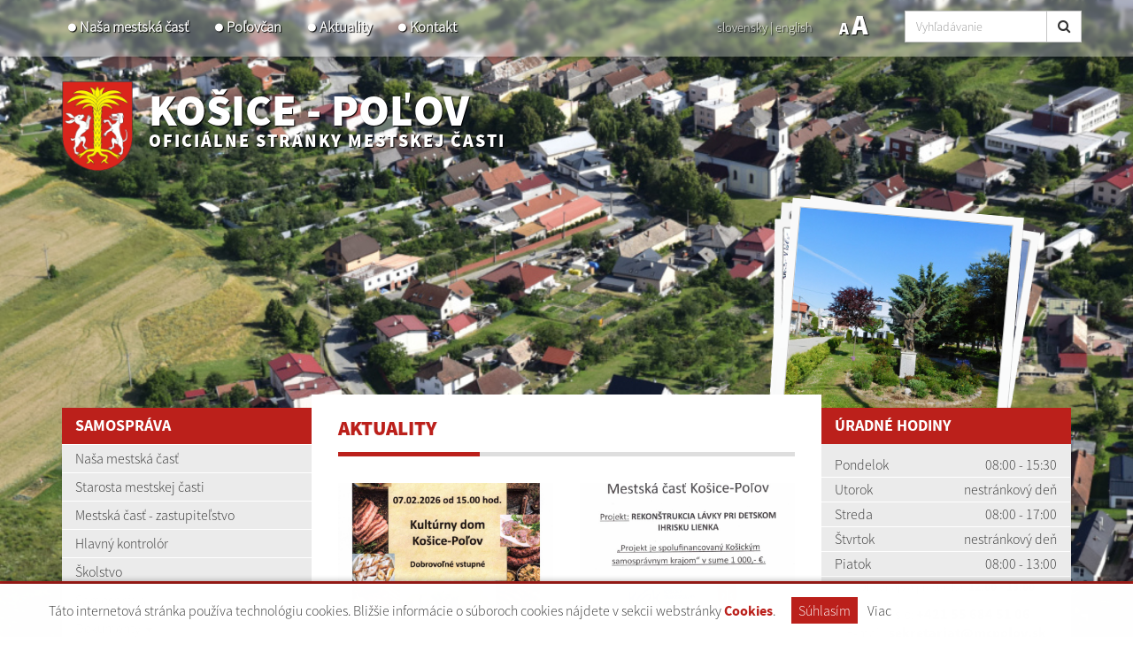

--- FILE ---
content_type: text/html; charset=UTF-8
request_url: https://www.mcpolov.sk/?&eregister=zmluvy&ur_page=1&count=20&detail=44499
body_size: 12589
content:
<!DOCTYPE html>
<html lang="sk">
  <head>
  <meta  charset="utf-8" />
  <meta http-equiv="X-UA-Compatible" content="IE=edge">
    <title>Úvod | KOŠICE - Poľov | OFICIÁLNE STRÁNKY MESTSKEJ ČASTI</title>
    <meta name="viewport" content="width=device-width, initial-scale=1.0">
    <link href="design/css/style.min.css?v=5" rel="stylesheet" />
    <link href="rse/app/app.css" rel="stylesheet" />
        <meta name="description" content="Vitajte na oficiálnych internetových stránkach obce KOŠICE - Poľov." />
    <meta name="keywords" content="KOŠICE - Poľov, obec, mesto, obecný úrad, slovensko, turizmus, samospráva" />
        <meta name="robots" content="index, follow" />
    <meta name="author" content="webex.digital" />
    <link rel="shortcut icon" href="design/images/erb.png" />
        <meta property="og:title" content="Úvod | KOŠICE - Poľov | OFICIÁLNE STRÁNKY MESTSKEJ ČASTI" />
    <meta property="og:site_name" content="KOŠICE - Poľov" />
    <meta property="og:description" content="Vitajte na oficiálnych internetových stránkach obce KOŠICE - Poľov." />
        <meta property="og:image" content="https://www.mcpolov.sk/design/images/erb.png" />
    <script src="//code.jquery.com/jquery-1.11.1.min.js"></script>
    <script type="text/javascript" src="rse/jscripts/jquery.form.js"></script>
    <script type="text/javascript" src="rse/jscripts/fancybox-3/dist/jquery.fancybox.min.js"></script>
    <script type="text/javascript" src="rse/jscripts/md5.js"></script>
    <link rel="stylesheet" href="rse/jscripts/fancybox-3/dist/jquery.fancybox.min.css" type="text/css" media="screen" />
    <script src="design/js/bootstrap.min.js"></script>
    <script src="rse/jscripts/rslider/responsiveslides.js"></script>
    <!--<script type="text/javascript" src="rse/jscripts/nivo-slider/jquery.nivo.slider.pack.js"></script>-->
    <!--<link rel="stylesheet" href="rse/jscripts/nivo-slider/nivo-slider.css" type="text/css" media="screen" />-->
    <script type="text/javascript" src="design/js/jquery.jfontsize-1.0.js"></script>
    <script type="text/javascript" src="design/js/persistentFontSize.js"></script>
    <script type="text/javascript">
        $(function() {
            restoreSize();
        });
    </script>
    <script type="text/javascript" src="rse/jscripts/init.js"></script>
    <link rel="stylesheet" href="rse/jscripts/rslider/responsiveslides.css" type="text/css" media="screen" />
    <script src="rse/jscripts/rslider/responsiveslides.js?v=1"></script>
    <!-- Global site tag (gtag.js) - Google Analytics -->
  <script async src="https://www.googletagmanager.com/gtag/js?id=G-0JDZMCKF85"></script>
  <script>
    window.dataLayer = window.dataLayer || [];
    function gtag(){dataLayer.push(arguments);}
    gtag('js', new Date());
    /* admin25 */
    gtag('config', 'G-0JDZMCKF85', { 'anonymize_ip': true });
  </script>
    <!--[if lt IE 9]>
      <script src="https://oss.maxcdn.com/libs/html5shiv/3.7.0/html5shiv.js"></script>
      <script src="https://oss.maxcdn.com/libs/respond.js/1.3.0/respond.min.js"></script>
    <![endif]-->
  <script src="https://www.google.com/recaptcha/api.js?render=6LfP-TQbAAAAAC74rQUWFLWNbJSPjM9XSgoQJAA5"></script>  <script src="//code.responsivevoice.org/responsivevoice.js?key=DxLYZpC2"></script>
<script>
    function stringToBoolean(string) {
        switch(string.toLowerCase().trim()){
            case "true": case "yes": case "1": return true;
            case "false": case "no": case "0": case null: return false;
            default: return Boolean(string);
        }
    }
    function isTextToSpeechEnabled() {
        if(typeof(Storage) !== "undefined") {
            if(localStorage.getItem('textToSpeechEnabled')) {
                return stringToBoolean(localStorage.getItem('textToSpeechEnabled'));
            }
        }
        return false;
    }
    function setTextToSpeechEnabled(isEnabled) {
        if(typeof isEnabled == "string") {
            isEnabled = stringToBoolean(isEnabled);
        }
        if(typeof(Storage) !== "undefined") {
            localStorage.setItem('textToSpeechEnabled', isEnabled);
        }
        if(isEnabled) {
            removeVolumeControls();
            appendVolumeControls();
            $('a').mouseenter(function () { // Attach this function to all mouseenter events for 'a' tags
                responsiveVoice.cancel(); // Cancel anything else that may currently be speaking
                speak($(this).text()); // Speak the text contents of all nodes within the current 'a' tag
            });
            refreshReadbales();
        }
        if(!isEnabled) {
          $(".textToSpeechHandler").each(function() {
              $(this).remove();
              responsiveVoice.cancel();
          });
        }
    }
    function setContentAsReadable(selector) {
        var str = selector.html();
        str = str.replace(/<\/?[^>]+(>|$)/g, ".");
        str = str.replace(/[\t\n]/g, "");
        str = str.replace(/\.+/g, '.');
        str = str.replace(/^\./, '');
        str = str.toLowerCase();
        selector.attr('data-textToSpeech', str);
        selector.append('<div class="textToSpeechHandler"><i class="fa fa1 fa-volume-up"></i></div>');
        refreshReadbales();
    }
    function speak(text) {
        if(!isTextToSpeechEnabled()) {
            return;
        }
        responsiveVoice.cancel();
        responsiveVoice.speak(text, "Slovak Female", {volume: 2, rate: 1, pitch: 1});
    }
    function refreshReadbales() {
        $(".textToSpeechHandler").on('click', function (e) {
            e.stopPropagation();
            e.preventDefault();
            var text = $(this).parents('[data-textToSpeech]').attr('data-textToSpeech');
            speak(text);
        });
    }
    function setSwitcherIcon(isSet) {
        if(isSet) {
            $('.textToSpeechSwitcher').find('.fa1').removeClass('fa-volume-off').addClass('fa-volume-up');
            $('.textToSpeechSwitcher').find('.fa2').removeClass('fa-times').addClass('fa-nothing');
            $('.main_content_right_in').find('.textToSpeechSwitcher').addClass('textToSpeechSwitcher_active');
            $('.main_content_right_in').find('.textToSpeechSwitcherBlock').addClass('textToSpeechSwitcherBlock_active');
        } else {
            $('.textToSpeechSwitcher').find('.fa1').removeClass('fa-volume-up').addClass('fa-volume-off');
            $('.textToSpeechSwitcher').find('.fa2').removeClass('fa-nothing').addClass('fa-times');
            $('.main_content_right_in').find('.textToSpeechSwitcher').removeClass('textToSpeechSwitcher_active');
            $('.main_content_right_in').find('.textToSpeechSwitcherBlock').removeClass('textToSpeechSwitcherBlock_active');
        }
    }
    function appendVolumeControls() {
        $("[data-textToSpeech]").each(function () {
            $(this).append('<div class="textToSpeechHandler"><i class="fa fa1 fa-volume-up"></i></div>');
        });
    }
    function removeVolumeControls() {
        $(".textToSpeechHandler").each(function() {
            $(this).remove();
        });
    }
    function enable() {
        responsiveVoice.speechAllowedByUser = true;
    }
    function disable() {
        responsiveVoice.speechAllowedByUser = false;
    }
    $(document).ready(function () {
        $(".textToSpeechSwitcher").click(function() {
            var setVal = !isTextToSpeechEnabled();
            setTextToSpeechEnabled(setVal);
            setSwitcherIcon(setVal);
            if(setVal) {
                refreshReadbales();
                enable();
            } else {
                disable();
            }
        });
        if(isTextToSpeechEnabled()) {
            setSwitcherIcon(true);
            appendVolumeControls();
            refreshReadbales();
            enable();
        } else {
            disable();
        }
        responsiveVoice.debug = false;
    });
</script>
  </head>
<body>
<div class="cc_disclaimer">
                <div class="cc_disclaimer_box">
                    <div class="cc_disclaimer_content">
                        <!--div class="cc_disclaimer_head">
                            Obec <span>XXXXXXXX</span> rešpektuje ochranu vašich údajov                        </div-->
                        <div class="cc_disclaimer_body">
                            <p>
	T&aacute;to internetov&aacute; str&aacute;nka použ&iacute;va technol&oacute;giu cookies. Bliž&scaron;ie inform&aacute;cie o s&uacute;boroch cookies n&aacute;jdete v sekcii webstr&aacute;nky <a href="/subory-cookies" target="_blank">Cookies</a>.</p>
                                                    </div>
                        <div class="cc_disclaimer_buttons">
                            <button class="cc_button_allow" type="button" name="consent" onClick="cookies_disclaimer.allow();">
                                Súhlasím                            </button>
                            <!--button class="cc_button_disallow" type="button" name="button" onClick="cookies_disclaimer.disallow();">
                                Nesúhlasím                            </button-->
                            <a class="cc_button_disallow" name="button" href="subory-cookies">Viac</a>
                        </div>
                    </div>
                </div>
            </div>
  <div class="mainBg" style="background-image:url('imgcache/e-img-873-5-1680-850-0-ffffff.jpg?v=1624955606');"><div class="mainBgGradient">&nbsp;</div></div>
<!-- /MAIN-BG-->
<div class="content">
<header class="header header2 header_v2 hidden-print">
<div class="container">
<div class="row row-eq-height">
<div class="col-sm-0 visible-xs mainLogo"><a href="https://www.mcpolov.sk/"><img src="design/images/erb.png" class="img-responsive" alt="KOŠICE - Poľov" /> <p>KOŠICE - Poľov <small>OFICIÁLNE STRÁNKY MESTSKEJ ČASTI</small></p></a></div>
<div class="col-sm-6 header_middle">
<nav class="navigation navigation_v2 hidden-xs">
<div class="navbar-header navbar-default" role="navigation">
<button type="button" class="navbar-toggle" data-toggle="collapse" data-target=".navbar-ex1-collapse">
<span class="sr-only">Toggle navigation</span>
<span class="icon-bar"></span>
<span class="icon-bar"></span>
<span class="icon-bar"></span>
</button>
</div>
<div class="collapse navbar-collapse navbar-collapse2 navbar-ex1-collapse">
<ul>
        <li class=""><a href="nasa-mestka-cast"   class="nav_header01 ">Naša mestská časť  </a>
                </li>
        <li class=""><a href="polovcan"   class="nav_header02 ">Poľovčan  </a>
                </li>
        <li class=""><a href="aktuality"   class="nav_header03 ">Aktuality  </a>
                </li>
        <li class=""><a href="kontakty"   class="nav_header04 ">Kontakt  </a>
                </li>
        </ul>
</div>
</nav>
</div>
<div class="col-sm-6 text-right header_right header_right_v2">
<div class="row">
<div class="col-sm-6 text-right mobile_lang">
<ul class="header_lang_2">
	<li><a href="kontakty" class="active"><span class="hidden-991">slovensky</span><span class="visible-991">SK</span></a> | </li>
	<li><a href="contact" class=""><span class="hidden-991">english</span><span class="visible-991">EN</span></a></li>
</ul>
</div>
<div class="col-sm-6 mobile_font">
<div class="jazyk_font">
<ul class="header_font_size">
<li><a href="#" class="jfontsize-d2">A</a></li>
<li><a href="#" class="jfontsize-p2">A</a></li>
</ul>
<a href="#" id="toggleSearch" class="search_button"><i class="fa fa-search"></i></a>
</div>
<div class="searchbar header_middle">
<div class="input-group" id="searchInput">
<form action="/" style="display:inherit;" id="searchbox_008285927291506622991:rcxstx32fx4">
  <input class="input_hidden" type="hidden" name="cx" value="008285927291506622991:rcxstx32fx4">
  <input class="input_hidden" type="hidden" name="page" value="google" />
  <input class="input_hidden" type="hidden" name="cof" value="FORID:11" />
  <input class="input_hidden" type="hidden" name="id" value="36" />
    <input type="text" class="form-control searchInputWidth" name="q" placeholder="Vyhľadávanie">
  <span class="input-group-btn">
    <button class="btn btn-default" name="sa" type="submit"><i class="fa fa-search"></i></button>
  </span>
</form>
</div>
</div>
</div>
</div>
</div>
</div>
</div>
<div class="input-group" id="searchInput2">
<form action="/" style="display:inherit;" id="searchbox_008285927291506622991:rcxstx32fx4">
  <input class="input_hidden" type="hidden" name="cx" value="008285927291506622991:rcxstx32fx4">
  <input class="input_hidden" type="hidden" name="page" value="google" />
  <input class="input_hidden" type="hidden" name="cof" value="FORID:11" />
  <input class="input_hidden" type="hidden" name="id" value="36" />
    <input type="text" class="form-control searchInputWidth" name="q" placeholder="Vyhľadávanie">
  <span class="input-group-btn">
    <button class="btn btn-default" name="sa" type="submit"><i class="fa fa-search"></i></button>
  </span>
</form>
</div>
</header><!-- /HEADER-->
<div class="container top_box  hidden-xs hidden-print">
<div class="row">
<div class="col-xs-12 top_box_title">
<a href="https://www.mcpolov.sk/" title="KOŠICE - Poľov"><img src="design/images/erb.png" class="img-responsive" alt="KOŠICE - Poľov" /> <p>KOŠICE - Poľov <small>OFICIÁLNE STRÁNKY MESTSKEJ ČASTI</small></p></a>
</div>
<div class="col-xs-12 text-right slider-right">
<div class="top_box_image">
<div class="rslider_wrapper">
<ul class="bxslider" id="slider2"><li class="rslides_li"><img src="imgcache/e-img-892-5-296-296-0-ffffff.jpg?v=1626328582" class="img-responsive" alt="" /></li><li class="rslides_li"><img src="imgcache/e-img-893-5-296-296-0-ffffff.jpg?v=1626328582" class="img-responsive" alt="" /></li><li class="rslides_li"><img src="imgcache/e-img-894-5-296-296-0-ffffff.jpg?v=1626328582" class="img-responsive" alt="" /></li><li class="rslides_li"><img src="imgcache/e-img-895-5-296-296-0-ffffff.jpg?v=1626328582" class="img-responsive" alt="" /></li></ul>  <script type="text/javascript">
    $(function () {
      $("#slider2").responsiveSlides({
        auto: true,
        pager: false,
        nav: false,
        speed: 300,
        namespace: "callbacks",
        before: function () {
          $('.events').append("<li>before event fired.</li>");
        },
        after: function () {
          $('.events').append("<li>after event fired.</li>");
        }
      });
    });
  </script>
</div><!-- /RSLIDER-->
</div>
</div>
</div>
</div><!-- /TOP-BOX-->
<div class="main_content">
<div class="container">
<div class="row row-eq-height">
<aside class="col-sm-3 main_content_left hidden-print">
  <nav class="navVertical">
      <div class="navbar-header navbar-header-lave-menu">
        <button type="button" class="navbar-toggle navbar-togle-lave-menu btn btn-refresh btn-block collapsed" data-toggle="collapse" data-target="#lave-menu" aria-expanded="false">
          <span class="sr-only">Toggle navigation</span>
          <span class="text-uppercase"><i class="fa fa-bars fa-lg"></i> Hlavné menu</span>
        </button>
        <!--span class="navbar-brand lave-menu-brand">Hlavné menu</span-->
      </div>
      <div class="collapse navbar-collapse" id="lave-menu">
        <ul class="navigation-left-box">
                        <li><span class="nlb_title">Samospráva</span></li>
                </li>
                        <li class=""><a href="nasa-mestka-cast"   class="">Naša mestská časť  </a>
                </li>
                        <li class=""><a href="starosta-mestskej-casti"   class="">Starosta mestskej časti  </a>
                </li>
                        <li class=""><a href="mestka-cast-zastupitelstvo"   class="">Mestská časť - zastupiteľstvo   </a>
                </li>
                        <li class=""><a href="hlavny-kontrolor"   class="">Hlavný kontrolór  </a>
                </li>
                        <li class=""><a href="skolstvo"   class="">Školstvo  </a>
                </li>
                        <li class="dropdown"><a href="samosprava"  data-toggle="dropdown" class="nav_imp rozklik ">Samospráva  <span class="caret"></span></a>
                    <ul class="dropdown-menu2">
                <li class=""><a href="http://www.cokosice.sk/" target="_blank" title="Stránka sa otvorí v novom okne"><i class="fa fa-caret-right"></i> Civilná ochrana </a></li>
                <li class=""><a href="infozakon" ><i class="fa fa-caret-right"></i> Infozákon č.211/2000 Z.z. </a></li>
                <li class=""><a href="komisie-pri-mz" ><i class="fa fa-caret-right"></i> Komisie pri MZ </a></li>
                <li class=""><a href="miestne-zastupitelstvo" ><i class="fa fa-caret-right"></i> Miestne zastupiteľstvo </a></li>
                <li class=""><a href="rozpocet" ><i class="fa fa-caret-right"></i> Rozpočet </a></li>
                <li class=""><a href="http://www.minv.sk/?informacie-odboru-coakr-1" target="_blank" title="Stránka sa otvorí v novom okne"><i class="fa fa-caret-right"></i> Informácie odboru krízového riadenia </a></li>
                <li class=""><a href="uznesenia-mc" ><i class="fa fa-caret-right"></i> Uznesenia MČ </a></li>
                <li class=""><a href="zapisnice-mc" ><i class="fa fa-caret-right"></i> Zápisnice MČ </a></li>
                    </ul>
                    </li>
                        <li class="dropdown"><a href="#"  data-toggle="dropdown" class="nav_imp rozklik ">Dokumenty  <span class="caret"></span></a>
                    <ul class="dropdown-menu2">
                <li class=""><a href="vseobecne-zavazne-nariadenia" ><i class="fa fa-caret-right"></i> Všeobecne záväzné nariadenia </a></li>
                <li class=""><a href="tlaciva" ><i class="fa fa-caret-right"></i> Tlačivá na stiahnutie </a></li>
                <li class=""><a href="rozpocet-obce" ><i class="fa fa-caret-right"></i> Rozpočet </a></li>
                <li class=""><a href="cenniky-sluzieb" ><i class="fa fa-caret-right"></i> Cenníky služieb </a></li>
                <li class=""><a href="ostatne" ><i class="fa fa-caret-right"></i> Ostatné </a></li>
                    </ul>
                    </li>
                        <li class=""><a href="volby"   class="">Voľby  </a>
                </li>
                        <li class=""><a href="kontakty"   class="">Kontakty  </a>
                </li>
                        <li><span class="nlb_title">Život v mestskej časti</span></li>
                </li>
                        <li class=""><a href="aktuality"   class="">Aktuality  </a>
                </li>
                        <li class=""><a href="uradna-tabula"   class="">Úradná tabuľa  </a>
                </li>
                        <li class=""><a href="sucasnost"   class="">Súčasnosť  </a>
                </li>
                        <li class=""><a href="historia"   class="">História  </a>
                </li>
                        <li class=""><a href="kultura"   class="">Kultúra  </a>
                </li>
                        <li class=""><a href="fotogaleria"   class="">Fotogaléria  </a>
                </li>
                        <li class=""><a href="videogaleria"   class="">Videogaléria  </a>
                </li>
                        <li class=""><a href="klub-dochodcov"   class="">Klub dôchodcov  </a>
                </li>
                        <li class=""><a href="kulturne-pamiatky"   class="">Kultúrne pamiatky  </a>
                </li>
                        <li><span class="nlb_title">Povinné zverejňovanie</span></li>
                </li>
                        <li class=""><a href="zmluvy"   class="">Zmluvy  </a>
                </li>
                        <li class=""><a href="faktury"   class="">Faktúry  </a>
                </li>
                        <li class=""><a href="objednavky"   class="">Objednávky  </a>
                </li>
                        <li class=""><a href="ochrana-osobnych-udajov"   class="">Ochrana osobných údajov  </a>
                </li>
                        <li class=""><a href="profil-verejneho-obstaravatela"   class="">Profil verejného obstarávateľa  </a>
                </li>
                </ul>
        <script type="text/javascript">
        if($(".hj").parent().hasClass("dropdown-menu2")) {
            $(".hj").parents(".dropdown-menu2").addClass("visible");
            $(".hj").parents(".dropdown-menu2").attr("style", "display:block");
        }
        </script>
        <div class="mclBox padding0"> <div class="boxWhiteBg"><a href="kalendar-odvozu-odpadu"><img src="design/images/img-calendar.jpg" class="img-responsive center-block" alt="Kalendár odvozu odpadu" /></a></div></div>      </div>
  </nav>
<!--nav class="navVertical">
</nav-->
</aside><!-- /MAIN-CONTENT-LEFT-->
<div class="col-sm-6 main_content_center">
<section class="main_content_center_in"><div class="title_box box_margin"><h1>Aktuality</h1></div><div class="row box_imp02_wrapper no_extern_icon">
    <div class="col-xs-6 box_imp02 box_margin matchHeight">
    <a href="ochutnavka-fasiangovych-dobrot-a22-355"  title="Ochutnávka fašiangových dobrôt" class="novinka_img">
            <img src="imgcache/e-news-355-5-720-420-0-ffffff.jpg?v=1769421203" class="img-responsive hvr-grow" alt="Ochutnávka fašiangových dobrôt" />
        </a>
    <ul class="box_imp02_nav">
    <li><a href="ochutnavka-fasiangovych-dobrot-a22-355"  title="Ochutnávka fašiangových dobrôt">
        26.01.2026    </a></li>
    </ul>
    <a href="ochutnavka-fasiangovych-dobrot-a22-355"  title="Ochutnávka fašiangových dobrôt" class="box_imp02_content">
    <h3>
        Ochutnávka fašiangových dobrôt     </h3>
    <p></p>
    </a>
    </div>
    <div class="col-xs-6 box_imp02 box_margin matchHeight">
    <a href="rekonstrukcia-lavky-pri-detskom-ihrisku-lienka-a22-331"  title="Rekonštrukcia lávky pri detskom ihrisku Lienka" class="novinka_img">
            <img src="imgcache/e-news-331-5-720-420-0-ffffff.jpg?v=1753863131" class="img-responsive hvr-grow" alt="Rekonštrukcia lávky pri detskom ihrisku Lienka" />
        </a>
    <ul class="box_imp02_nav">
    <li><a href="rekonstrukcia-lavky-pri-detskom-ihrisku-lienka-a22-331"  title="Rekonštrukcia lávky pri detskom ihrisku Lienka">
        30.07.2025    </a></li>
    </ul>
    <a href="rekonstrukcia-lavky-pri-detskom-ihrisku-lienka-a22-331"  title="Rekonštrukcia lávky pri detskom ihrisku Lienka" class="box_imp02_content">
    <h3>
        Rekonštrukcia lávky pri detskom ihrisku Lienka     </h3>
    <p></p>
    </a>
    </div>
    <div class="col-xs-6 box_imp02 box_margin matchHeight">
    <a href="seniori-pozor--a22-308"  title="SENIORI POZOR !" class="novinka_img">
            <img src="imgcache/e-news-308-5-720-420-0-ffffff.jpg?v=1740993901" class="img-responsive hvr-grow" alt="SENIORI POZOR !" />
        </a>
    <ul class="box_imp02_nav">
    <li><a href="seniori-pozor--a22-308"  title="SENIORI POZOR !">
        03.03.2025    </a></li>
    </ul>
    <a href="seniori-pozor--a22-308"  title="SENIORI POZOR !" class="box_imp02_content">
    <h3>
        SENIORI POZOR !     </h3>
    <p></p>
    </a>
    </div>
    <div class="col-xs-6 box_imp02 box_margin matchHeight">
    <a href="pravidla-pri-zemetraseni-a22-265"  title="Pravidlá pri zemetrasení" class="novinka_img">
            <img src="imgcache/e-news-265-5-720-420-0-ffffff.jpg?v=1717677073" class="img-responsive hvr-grow" alt="Pravidlá pri zemetrasení" />
        </a>
    <ul class="box_imp02_nav">
    <li><a href="pravidla-pri-zemetraseni-a22-265"  title="Pravidlá pri zemetrasení">
        06.06.2024    </a></li>
    </ul>
    <a href="pravidla-pri-zemetraseni-a22-265"  title="Pravidlá pri zemetrasení" class="box_imp02_content">
    <h3>
        Pravidlá pri zemetrasení     </h3>
    <p></p>
    </a>
    </div>
    </div><div class="box_margin"><a href="aktuality" class="button02">Zobraziť viac</a></div></section><section class="main_content_center_in"><div class="title_box box_margin"><h1>Úradná tabuľa</h1></div><div class="uradna-tabula-row">
                    <a href="files/2026-01-28-164821-Ozn__menie_o_za__at___vyvlast__ovacieho_konania_p.__._E_747.pdf" target="_blank" title="Oznámenie o začatí vyvlastňovacieho konania p.c. E 747" title="Oznámenie o začatí vyvlastňovacieho konania p.c. E 747" class="uradna-tabula-a">
                    <div class="uradna-tabula-col matchHeight">
                    <h4 class="uradna-tabula-title"><i class="fa fa-file-pdf-o"></i> Oznámenie o začatí...</h4>
                    <div class="uradna-tabula-date">28.01.2026 <small class="badge badge-ut">0.63 Mb</small></div>
                                        </div>
                    </a>
                    <a href="files/2026-01-28-164727-Ozn__menie_o_za__at___vyvlast__ovacieho_konania_p.__._C_1061_1143_1144.pdf" target="_blank" title="Oznámenie o začatí vyvlastňovacieho konania p.c. C 1061,1143,1144" title="Oznámenie o začatí vyvlastňovacieho konania p.c. C 1061,1143,1144" class="uradna-tabula-a">
                    <div class="uradna-tabula-col matchHeight">
                    <h4 class="uradna-tabula-title"><i class="fa fa-file-pdf-o"></i> Oznámenie o začatí...</h4>
                    <div class="uradna-tabula-date">28.01.2026 <small class="badge badge-ut">0.63 Mb</small></div>
                                        </div>
                    </a>
                    <a href="files/2026-01-14-091102-Ozn__menie_o_pl__novanom_v__rube_drev__n__krovit__ch_porastov.pdf" target="_blank" title="Oznámenie o plánovanom výrube drevín" title="Oznámenie o plánovanom výrube drevín" class="uradna-tabula-a">
                    <div class="uradna-tabula-col matchHeight">
                    <h4 class="uradna-tabula-title"><i class="fa fa-file-pdf-o"></i> Oznámenie o plánovanom výrube...</h4>
                    <div class="uradna-tabula-date">14.01.2026 <small class="badge badge-ut">0.2 Mb</small></div>
                                        </div>
                    </a>
                    <a href="files/2026-01-12-130616-Ozn__menie_o_ulo__en___z__sielky_Novotn__.pdf" target="_blank" title="Oznámenie o uložení zásielky Novotný Pavol" title="Oznámenie o uložení zásielky Novotný Pavol" class="uradna-tabula-a">
                    <div class="uradna-tabula-col matchHeight">
                    <h4 class="uradna-tabula-title"><i class="fa fa-file-pdf-o"></i> Oznámenie o uložení zásielky...</h4>
                    <div class="uradna-tabula-date">12.01.2026 <small class="badge badge-ut">0.01 Mb</small></div>
                                        </div>
                    </a>
                    </div><div class="cleaner"></div><div class="box_margin"><a href="uradna-tabula" class="button02">Všetky oznamy</a></div></section>	<section class="main_content_center_in"><div class="title_box box_margin"><h1>Najpoužívanejšie</h1> 	</div> 	</section><div class="row box_imp02_wrapper no_extern_icon">
    <div class="col-xs-6 box_imp02 box_margin matchHeight">
    <a href="poriadok-a-cistota--rok-2025-a117-49"  title="Poriadok a čistota  rok 2025" class="novinka_img">
            <img src="imgcache/e-news-49-5-720-420-0-ffffff.jpg?v=1623754251" class="img-responsive hvr-grow" alt="Poriadok a čistota  rok 2025" />
        </a>
    <ul class="box_imp02_nav">
    <li><a href="poriadok-a-cistota--rok-2025-a117-49"  title="Poriadok a čistota  rok 2025">
        17.06.2015    </a></li>
    </ul>
    <a href="poriadok-a-cistota--rok-2025-a117-49"  title="Poriadok a čistota  rok 2025" class="box_imp02_content">
    <h3>
        Poriadok a čistota  rok 2025     </h3>
    <p></p>
    </a>
    </div>
    <div class="col-xs-6 box_imp02 box_margin matchHeight">
    <a href="odchody-autobusov-a117-48"  title="Odchody autobusov" class="novinka_img">
            <img src="imgcache/e-news-48-5-720-420-0-ffffff.jpg?v=1623754251" class="img-responsive hvr-grow" alt="Odchody autobusov" />
        </a>
    <ul class="box_imp02_nav">
    <li><a href="odchody-autobusov-a117-48"  title="Odchody autobusov">
        17.06.2015    </a></li>
    </ul>
    <a href="odchody-autobusov-a117-48"  title="Odchody autobusov" class="box_imp02_content">
    <h3>
        Odchody autobusov     </h3>
    <p></p>
    </a>
    </div>
    <div class="col-xs-6 box_imp02 box_margin matchHeight">
    <a href="dolezite-telefonne-cisla-a117-46"  title="Dôležité telefónne čísla" class="novinka_img">
            <img src="imgcache/e-news-46-5-720-420-0-ffffff.jpg?v=1623754265" class="img-responsive hvr-grow" alt="Dôležité telefónne čísla" />
        </a>
    <ul class="box_imp02_nav">
    <li><a href="dolezite-telefonne-cisla-a117-46"  title="Dôležité telefónne čísla">
        17.06.2015    </a></li>
    </ul>
    <a href="dolezite-telefonne-cisla-a117-46"  title="Dôležité telefónne čísla" class="box_imp02_content">
    <h3>
        Dôležité telefónne čísla     </h3>
    <p></p>
    </a>
    </div>
    <div class="col-xs-6 box_imp02 box_margin matchHeight">
    <a href="zvozovy-kalendar-2025-a117-159"  title="Zvozový kalendár 2025" class="novinka_img">
            <img src="imgcache/e-news-159-5-720-420-0-ffffff.jpg?v=1738918733" class="img-responsive hvr-grow" alt="Zvozový kalendár 2025" />
        </a>
    <ul class="box_imp02_nav">
    <li><a href="zvozovy-kalendar-2025-a117-159"  title="Zvozový kalendár 2025">
        03.01.2023    </a></li>
    </ul>
    <a href="zvozovy-kalendar-2025-a117-159"  title="Zvozový kalendár 2025" class="box_imp02_content">
    <h3>
        Zvozový kalendár 2025     </h3>
    <p></p>
    </a>
    </div>
    </div><div class="pager"><span class="p_page p_page_active"> <a rel="nofollow" href="sub.php?action=pager&box=1/5/230//89&page=1&href=/?&eregister=zmluvy&ur_page=1&count=20&detail=44499">1</a> </span></div><section class="main_content_center_in"><div class="title_box box_margin"><h1>Odber noviniek</h1></div>
<div class="newsletter">
    <p>Mám záujem o newsletter s aktuálnymi novinkami.</p>
    <form action="sub.php" method="POST" class="ajax form-inline" id="newsletterForm">
    <div id='g-recaptcha_' class="g-recaptcha" data-sitekey="6LfP-TQbAAAAAC74rQUWFLWNbJSPjM9XSgoQJAA5" data-callback="onSubmit" data-size="invisible"></div>
        <input class="input_hidden" type="hidden" name="action" value="mailing_v2_add">
        <input class="input_hidden" type="hidden" name="skupina" value="newsletter">
        <div class="row">
            <div class="col-xs-12">
                <input type="email" name="email" value="" required="" class="form-control newsletter_input btn-block bottom15" style="display: block; width: 100%;" placeholder="Váš e-mail" />
            </div>
            <div class="col-sm-6 col-xs-12">
                <div class="checkbox bottom15">
                    <label for="ec_consent_approval">
                    <input type="checkbox" id="ec_consent_approval" name="e2_consent_approval" required value="Áno">&nbsp;<span class="text-danger">*</span>&nbsp;
                    Oboznámil som sa so <a target="_blank" href="-ochrana-osobnych-udajov">spracúvaním osobných údajov</a>
                    </label>
                </div>
            </div>
            <div class="col-sm-6 col-xs-12">
                <button type="submit" name="recaptcha_response_newsletter" id="g-recaptcha-submit_4347" class="btn btn-default btn-block">
                    <i class="fa fa-paper-plane-o" aria-hidden="true"></i> Odoberať
                </button>
            </div>
        </div>
        <script>
            grecaptcha.ready(function () {
                grecaptcha.execute('6LfP-TQbAAAAAC74rQUWFLWNbJSPjM9XSgoQJAA5', { action: 'contact' }).then(function (token) {
                    var recaptchaResponse = document.getElementById('g-recaptcha-submit_4347');
                    recaptchaResponse.value = token;
                });
            });
        </script>
    </form>
</div>
</section></div><!-- /MAIN-CONTENT-CENTER-->
<aside class="col-sm-3 main_content_right hidden-print">
<div class="main_content_right_in">
<div class="nlb_title">Úradné hodiny</div><div class="mclBox"><div class="e2_htmlcontent" data-textToSpeech="
				pondelok
				08:00 - 15:30
				utorok
				nestránkový deň
				streda
				08:00 - 17:00
				Štvrtok
				nestránkový deň
				piatok
				08:00 - 13:00
	obedňajšia prestávka: 12:00 - 13:00
	tel. číslo: +421 55 684 51 06
	e-mail: sekretariat@mcpolov.sk
"><table>
	<tbody>
		<tr>
			<td>
				Pondelok</td>
			<td>
				08:00 - 15:30</td>
		</tr>
		<tr>
			<td>
				Utorok</td>
			<td>
				nestr&aacute;nkov&yacute; deň</td>
		</tr>
		<tr>
			<td>
				Streda</td>
			<td>
				08:00 - 17:00</td>
		</tr>
		<tr>
			<td>
				&Scaron;tvrtok</td>
			<td>
				nestr&aacute;nkov&yacute; deň</td>
		</tr>
		<tr>
			<td>
				Piatok</td>
			<td>
				08:00 - 13:00</td>
		</tr>
	</tbody>
</table>
<p style="text-align: center;">
	<small>Obedňaj&scaron;ia prest&aacute;vka:&nbsp;<strong>12:00 - 13:00</strong></small></p>
<p style="text-align: center;word-break: break-all;
  line-break: anywhere;
  text-wrap: balance;">
	Tel. č&iacute;slo:&nbsp;<a href="tel:+421 55 684 51 06"><strong>+421 55 684&nbsp;51 06</strong></a><br />
	E-mail:&nbsp;<a href="mailto:sekretariat@mcpolov.sk"><strong>sekretariat@mcpolov.sk</strong></a></p>
</div></div><div class="nlb_title title_white"><a href="aktuality">Aktuality</a></div><div class="row mcr_news_box bottom15">        <div class="col-xs-12">
            <a href="ochutnavka-fasiangovych-dobrot-a22-355"  title="Ochutnávka fašiangových dobrôt">
            <strong>Ochutnávka fašiangových dobrôt </strong>
            <br />
            <small class="text-muted"><i class="fa fa-calendar"></i> 26.01.2026</small>
            </a>
        </div>
            <div class="col-xs-12">
            <a href="rekonstrukcia-lavky-pri-detskom-ihrisku-lienka-a22-331"  title="Rekonštrukcia lávky pri detskom ihrisku Lienka">
            <strong>Rekonštrukcia lávky pri detskom ihrisku Lienka </strong>
            <br />
            <small class="text-muted"><i class="fa fa-calendar"></i> 30.07.2025</small>
            </a>
        </div>
            <div class="col-xs-12">
            <a href="seniori-pozor--a22-308"  title="SENIORI POZOR !">
            <strong>SENIORI POZOR ! </strong>
            <br />
            <small class="text-muted"><i class="fa fa-calendar"></i> 03.03.2025</small>
            </a>
        </div>
    </div><div class="nlb_title title_white"><a href="fotogaleria">Fotogaléria</a></div>
            <div class="galleryBox "><a href="kosice---polov-z-vtacej-perspektivy-g28-72">
            <img src="imgcache/e-img-840-5-720-475-0-ffffff.jpg?v=1624954601" class="img-responsive" alt="Košice - Poľov z vtáčej perspektívy" />
            <div class="galleryBox_in"><h2>Košice - Poľov z vtáčej perspektívy</h2></div>
            </a></div>
    <div class="nlb_title title_white"><a href="videogaleria">Videogaléria</a></div>
          <div class="galleryBox "><a href="https://www.youtube.com/embed/cSYtylYyYyw?rel=0&amp;autoplay=1" data-fancybox="video">
          <img src="https://img.youtube.com/vi/cSYtylYyYyw/mqdefault.jpg" class="img-responsive" alt="" />
          </a></div>
  <div class="boxWhiteBg">
<div id="kalendar_1_71__21"></div><script type="text/javascript">$("#kalendar_1_71__21").load("sub.php?action=kalendar_content&params=a%3A5%3A%7Bs%3A2%3A%22id%22%3Bs%3A1%3A%221%22%3Bs%3A6%3A%22is_top%22%3Bs%3A1%3A%221%22%3Bs%3A3%3A%22tag%22%3Bs%3A0%3A%22%22%3Bs%3A5%3A%22class%22%3Bs%3A20%3A%22kalendar+dnes+meniny%22%3Bs%3A6%3A%22render%22%3Bs%3A2%3A%2234%22%3B%7D&date=2026.01&boxid=1_71__21");</script></div></div>
</aside><!-- /MAIN-CONTENT-RIGHT-->
</div>
</div>
</div><!-- ........................../MAIN-CONTENT.......................... -->
<footer class="footer hidden-print">
<div class="container">
<div class="row">
<div class="col-sm-8 footer_wrapper">
<div class="row">
<div class="col-sm-6 col-sm-push-6">
<script>
                function validateEmail(email) {
                    var re = /^(([^<>()\[\]\\.,;:\s@"]+(\.[^<>()\[\]\\.,;:\s@"]+)*)|(".+"))@((\[[0-9]{1,3}\.[0-9]{1,3}\.[0-9]{1,3}\.[0-9]{1,3}\])|(([a-zA-Z\-0-9]+\.)+[a-zA-Z]{2,}))$/;
                    return re.test(String(email).toLowerCase());
                }
                function checkform_2() {
                    var $form = $("form.form_2");
                    if(
                        $form.find("[name=meno]").val()=="" || $form.find("[name=email]").val()==""                    ) {
                        alert('Prosím vyplňte všetky povinné údaje.');
                        return false;
                        } else if($form.find("[name=e2_consent_approval]").prop('checked') == false) {
                            alert('Oboznámte sa so spracúvaním osobných údajov!');
                            return false;
                    } else if(validateEmail($form.find("[name=email]").val()) == false) {
                        alert('Zadajte správny formát emailovej adresy! (meno@domena.sk)');
                        return false;
                    } else {
                        return true;
                    };
                };
            </script>
<form method="POST" action="sub.php" class="form-horizontal form-signin form_2" onsubmit="return checkform_2();">
    <input type="hidden" name="action" value="form">
    <input type="hidden" name="formid" value="2">
    <input type="hidden" name="formclass" value="formular">
    <input type="hidden" name="e2_ident" value="">
    <input style="display:none;" type="text" name="nick" value="">
    <div class="footer_title box_margin2"><h2 class="text-uppercase"><strong>Napíšte nám</strong></h2></div>
    <div class="e2_htmlcontent" data-textToSpeech="
		  meno a priezvisko *  
		  e-mail * 
text správy  
najlepšie online kasína slovensko sprievodca
na tejto stránke nájdete len legálne kasíno stránky, ktoré sú bezpečné pre slováci. každé online kasíno sk, ktoré ponúkame, je overené z hľadiska hier a licencií. na našich uvedených stránkach sú vaše peniaze a osobné údaje chránené pomocou špičkového šifrovania ssl. môžete si teda vybrať niektorú z nami odporúčaných stránok a bezpečne hrať online kasínové hry o skutočné peniaze.
pri hľadaní najlepších online kasín pre slovenských hráčov používame súbor kritérií. náš prehľad sa začína bezpečnosťou. kontrolujeme overené licencie a technické zabezpečenie. kontrolujeme aj certifikované spravodlivé hry a platby. do výberu sa dostali len stránky, ktoré sú bezpečné pre slovenských hráčov.
náš zoznam najlepších online kasín slovensko zahŕňa spoľahlivých a dôveryhodných medzinárodných prevádzkovateľov kasín. naše predstavené stránky sú licencované renomovanými úradmi vrátane ukgc a mga. tým sa zabezpečí, že každé pracovisko spĺňa prísne regulačné normy pre bezpečnosť a ochranu. môžete hrať v ktoromkoľvek z našich odporúčaných kasín a byť si istí, že je to legálne.
naše dve najlepšie kasíno slovakia online stránky ponúkajú vynikajúci výber hier. každá stránka ponúka stovky automatov s reálnymi peniazmi, obľúbené stolové hry a hry so živými krupiérmi. naše odporúčané stránky sú vhodné pre mobilné zariadenia. okrem toho môžete využiť štedré uvítacie bonusy na najlepších stránkach online kasín sk. po potvrdení bezpečnosti posúdime všetky ostatné dôležité faktory. každú z nich sme podrobne preskúmali a skontrolovali hry, bonusy, mobilnú prívetivosť a platobné metódy.
"><div class="row">
	<div class="col-md-6">
		<span class="input input--fumi"><input class="input__field input__field--fumi" id="meno" name="meno" required="" type="text" /> <label class="input__label input__label--fumi" for="meno"> <span class="input__label-content input__label-content--fumi">Meno a priezvisko <span class="text-danger">*</span></span> </label> </span></div>
	<div class="col-md-6">
		<span class="input input--fumi"><input class="input__field input__field--fumi" id="email" name="email" required="" type="email" /> <label class="input__label input__label--fumi" for="email"> <span class="input__label-content input__label-content--fumi">E-mail <span class="text-danger">*</span></span></label> </span></div>
</div>
<span class="input input--fumi"><textarea class="input__field input__field--fumi" cols="18" id="text" name="text" rows="3"></textarea><label class="input__label input__label--fumi" for="text"><span class="input__label-content input__label-content--fumi">Text spr&aacute;vy</span> </label> </span>
<div class="dc" style="position: absolute; left:-432112px;top:-10000px;">
<h2>Najlep&scaron;ie online kas&iacute;na Slovensko sprievodca</h2>
<p>Na tejto str&aacute;nke n&aacute;jdete len leg&aacute;lne kas&iacute;no str&aacute;nky, ktor&eacute; s&uacute; bezpečn&eacute; pre Slov&aacute;ci. Každ&eacute; online kas&iacute;no SK, ktor&eacute; pon&uacute;kame, je overen&eacute; z hľadiska hier a licenci&iacute;. Na na&scaron;ich uveden&yacute;ch str&aacute;nkach s&uacute; va&scaron;e peniaze a osobn&eacute; &uacute;daje chr&aacute;nen&eacute; pomocou &scaron;pičkov&eacute;ho &scaron;ifrovania SSL. M&ocirc;žete si teda vybrať niektor&uacute; z nami odpor&uacute;čan&yacute;ch str&aacute;nok a bezpečne hrať online kas&iacute;nov&eacute; hry o skutočn&eacute; peniaze.</p>
<p>Pri hľadan&iacute; najlep&scaron;&iacute;ch online kas&iacute;n pre slovensk&yacute;ch hr&aacute;čov použ&iacute;vame s&uacute;bor krit&eacute;ri&iacute;. N&aacute;&scaron; prehľad sa zač&iacute;na bezpečnosťou. Kontrolujeme overen&eacute; licencie a technick&eacute; zabezpečenie. Kontrolujeme aj certifikovan&eacute; spravodliv&eacute; hry a platby. Do v&yacute;beru sa dostali len str&aacute;nky, ktor&eacute; s&uacute; bezpečn&eacute; pre slovensk&yacute;ch hr&aacute;čov.</p>
<p>N&aacute;&scaron; zoznam najlep&scaron;&iacute;ch online kas&iacute;n Slovensko zahŕňa spoľahliv&yacute;ch a d&ocirc;veryhodn&yacute;ch medzin&aacute;rodn&yacute;ch prev&aacute;dzkovateľov kas&iacute;n. Na&scaron;e predstaven&eacute; str&aacute;nky s&uacute; licencovan&eacute; renomovan&yacute;mi &uacute;radmi vr&aacute;tane UKGC a MGA. T&yacute;m sa zabezpeč&iacute;, že každ&eacute; pracovisko spĺňa pr&iacute;sne regulačn&eacute; normy pre bezpečnosť a ochranu. M&ocirc;žete hrať v ktoromkoľvek z na&scaron;ich odpor&uacute;čan&yacute;ch kas&iacute;n a byť si ist&iacute;, že je to leg&aacute;lne.</p>
<p>Na&scaron;e dve <a href="https://betrating.sk/">najlep&scaron;ie kas&iacute;no Slovakia online</a> str&aacute;nky pon&uacute;kaj&uacute; vynikaj&uacute;ci v&yacute;ber hier. Každ&aacute; str&aacute;nka pon&uacute;ka stovky automatov s re&aacute;lnymi peniazmi, obľ&uacute;ben&eacute; stolov&eacute; hry a hry so živ&yacute;mi krupi&eacute;rmi. Na&scaron;e odpor&uacute;čan&eacute; str&aacute;nky s&uacute; vhodn&eacute; pre mobiln&eacute; zariadenia. Okrem toho m&ocirc;žete využiť &scaron;tedr&eacute; uv&iacute;tacie bonusy na najlep&scaron;&iacute;ch str&aacute;nkach online kas&iacute;n SK. Po potvrden&iacute; bezpečnosti pos&uacute;dime v&scaron;etky ostatn&eacute; d&ocirc;ležit&eacute; faktory. Každ&uacute; z nich sme podrobne presk&uacute;mali a skontrolovali hry, bonusy, mobiln&uacute; pr&iacute;vetivosť a platobn&eacute; met&oacute;dy.</p>
</div></div>
            <div class="checkbox">
            <label for="ec_consent_approval">
                <input type="checkbox" id="ec_consent_approval" name="e2_consent_approval" value="1" />&nbsp;*&nbsp;Oboznámil som sa so
                                    <u><a target="_blank" href="ochrana-osobnych-udajov">spracúvaním osobných údajov</a></u>
                            </label>
        </div>
    <div id='g-recaptcha_5549' class="g-recaptcha" data-sitekey="6LfP-TQbAAAAAC74rQUWFLWNbJSPjM9XSgoQJAA5" data-callback="onSubmit" data-size="invisible"></div>
<div class="row"><div class="col-md-6 col-sm-12 col-xs-12 pull-right">
<div class="text-center"><button name="recaptcha_response" id="g-recaptcha-submit_5549" class="formular_button" type="submit" >ODOSLAŤ SPRÁVU</button></div>
</div></div>
<script>
	grecaptcha.ready(function () {
        grecaptcha.execute('6LfP-TQbAAAAAC74rQUWFLWNbJSPjM9XSgoQJAA5', { action: 'contact' }).then(function (token) {
            var recaptchaResponse = document.getElementById('g-recaptcha-submit_5549');
            recaptchaResponse.value = token;
        });
    });
</script></form>
</div>
<div class="col-sm-6 col-sm-pull-6">
<div class="footer_title uzitocne_linky box_margin2"><h2>Užitočné linky</h2></div>    <div class="footerContent">
        <div class="row"><div class="col-xs-12">
    <div class="margin2"><a href="kontakty" >
    <div class="img-circle box_margin2  footerContentImg"><img src="design/images/footer_1.png" class="img-responsive" alt="Kontakty" /></div>
    <h2>Kontakty</h2>
    <p>Telefónne kontakty, poštové adresy, mailové adresy na miestny úrad.</p>
    </a></div>
    </div></div>
        <div class="row"><div class="col-xs-12">
    <div class="margin2"><a href="dolezite-tel-cisla" >
    <div class="img-circle box_margin2  footerContentImg"><img src="design/images/footer_2.png" class="img-responsive" alt="Dôležité tel. čísla" /></div>
    <h2>Dôležité tel. čísla</h2>
    <p>Hasiči, polícia, záchranka...</p>
    </a></div>
    </div></div>
        <div class="row"><div class="col-xs-12">
    <div class="margin2"><a href="https://www.dcom.sk/obyvatel" target="_blank" title="Stránka sa otvorí v novom okne">
    <div class="img-circle box_margin2  footerContentImg"><img src="design/images/footer_3.png" class="img-responsive" alt="E-služby" /></div>
    <h2>E-služby</h2>
    <p>Elektronické služby pre občanov a podnikateľov</p>
    </a></div>
    </div></div>
        </div>
    </div>
</div>
<div class="row footerNav">
<div class="col-sm-5 col-sm-push-7 text-right">
<a href="#"><a href="#" title="Posledná aktualizácia"><div>Posledná aktualizácia: <strong>28.01.2026</strong></div></a></a>
<a href="rss.rss" target="_blank"><i class="fa fa-lg fa-rss" aria-hidden="true"></i> využite možnosť získavania aktuálnych informácií s využitím RSS</a>
</div>
<div class="col-sm-7 col-sm-pull-5">
<a href="-mapa-stranok">Mapa stránok</a> | <a href="#" onClick="window.print();">Vytlačiť stránku <i class="fa fa-print"></i></a><br />
<a href="-vyhlasenie-o-pristupnosti">Vyhlásenie o prístupnosti</a> | <a href="-autorske-prava">Autorské práva</a><br />
<a href="-ochrana-osobnych-udajov">Ochrana osobných údajov</a>
</div>
</div>
<div class="row footerNav footerNav2">
<div class="col-sm-5 col-sm-push-7 text-right">
<a href="http://www.webex.digital/" target="_blank">technický prevádzkovateľ</a><br />
<a href="http://www.webex.digital/" target="_blank">webdesign</a> | <a href="http://www.webex.digital/" target="_blank">webex.digital</a>
</div>
<div class="col-sm-7 col-sm-pull-5">
<a href="http://www.webex.digital/" target="_blank">CMS systém (redakčný) systém ECHELON 2</a>, <a href="http://www.webex.digital/" target="_blank">web portál</a>,<br />
<a href="http://www.webex.digital/" target="_blank">webhosting</a>, <a href="http://www.webex.digital/" target="_blank">webex.digital</a>, <a href="http://www.webex.digital/" target="_blank">domény</a>, <a href="http://www.webex.digital/" target="_blank">registrácia domény</a>,<br />
<a href="http://www.webex.digital/" target="_blank">spoločnosť webex.digital</a>
</div>
</div>
</div>
<div class="col-sm-4 map_wrapper">
<div id="canvas1"><div class="map_canvas1" id="map"><iframe src="https://www.google.com/maps/embed?pb=!1m18!1m12!1m3!1d2635.0927641228564!2d21.190315315876866!3d48.6654686222247!2m3!1f0!2f0!3f0!3m2!1i1024!2i768!4f13.1!3m3!1m2!1s0x473f1fa3f32a1e5f%3A0x4df25fa3e9ab3de!2zTWllc3RueSDDunJhZCBtZXN0c2vDoSDEjWFzxaUgS2_FoWljZSAtIFBvxL5vdg!5e0!3m2!1ssk!2ssk!4v1623757590872!5m2!1ssk!2ssk" frameborder="0" style="border:0" allowfullscreen></iframe></div></div>
</div>
</div>
</div>
</footer><!-- /FOOTER-->
</div><!-- /CONTENT-->
<!--div id="fb-root"></div-->
<script>
/*
  (function(d, s, id) {
  var js, fjs = d.getElementsByTagName(s)[0];
  if (d.getElementById(id)) return;
  js = d.createElement(s); js.id = id;
  js.src = "//connect.facebook.net/sk_SK/sdk.js#xfbml=1&version=v2.4";
  fjs.parentNode.insertBefore(js, fjs);
}(document, 'script', 'facebook-jssdk'));
*/
</script>
    <script>
      $(document).ready(function(){
        $('[data-toggle="tooltip"]').tooltip();
      });
    </script>
    <!-- Wow -->
      <script src="design/js/wow.min.js"></script>
      <script>
       new WOW().init();
    </script>
        <!-- Dropdown -->
        <script>
        $(function(){
            $('.dropdown').on('show.bs.dropdown', function(e){
            $(this).find('.dropdown-menu').first().stop(true, true).slideDown();
        });
      $('.dropdown').on('hide.bs.dropdown', function(e){
          e.preventDefault();
          $(this).find('.dropdown-menu').first().stop(true, true).slideUp(400, function(){
      $('.dropdown').removeClass('open');
        $('.dropdown').find('.dropdown-toggle').attr('aria-expanded','false');
          });
        });
      });
        </script>
        <!-- Navigation Vertical -->
        <script>
        $(document).ready(function(){
            $(".rozklik").click(function(){
              event.stopImmediatePropagation();
              $(this).parent().find('.dropdown-menu2').slideToggle();
              return false;
         });
        });
        </script>
        <script>
        $(document).ready(function(){
            $(".srozklik").click(function(){
              event.stopImmediatePropagation();
              $(this).parent().find('.dropdown-menu3').slideToggle(0);
              $('.dropdown-menu3').addClass("dropdown-menu3-display");
              return false;
            });
        });
        </script>
                <script>
    $(document).ready(function () {
        $('.map_canvas1').addClass('scrolloff');
        $('#canvas1').on('click', function () {
            $('.map_canvas1').removeClass('scrolloff');
        });
        $(".map_canvas1").mouseleave(function () {
            $('.map_canvas1').addClass('scrolloff');
        });
    });
    </script>
        <!-- Formular -->
        <script src="design/js/classie.js"></script>
        <script>
      (function() {
        if (!String.prototype.trim) {
          (function() {
            // Make sure we trim BOM and NBSP
            var rtrim = /^[\s\uFEFF\xA0]+|[\s\uFEFF\xA0]+$/g;
            String.prototype.trim = function() {
              return this.replace(rtrim, '');
            };
          })();
        }
        [].slice.call( document.querySelectorAll( 'input.input__field' ) ).forEach( function( inputEl ) {
          // in case the input is already filled..
          if( inputEl.value.trim() !== '' ) {
            classie.add( inputEl.parentNode, 'input--filled' );
          }
          // events:
          inputEl.addEventListener( 'focus', onInputFocus );
          inputEl.addEventListener( 'blur', onInputBlur );
        } );
        [].slice.call( document.querySelectorAll( 'textarea.input__field' ) ).forEach( function( inputEl ) {
          // in case the input is already filled..
          if( inputEl.value.trim() !== '' ) {
            classie.add( inputEl.parentNode, 'input--filled' );
          }
          // events:
          inputEl.addEventListener( 'focus', onInputFocus );
          inputEl.addEventListener( 'blur', onInputBlur );
        } );
        function onInputFocus( ev ) {
          classie.add( ev.target.parentNode, 'input--filled' );
        }
        function onInputBlur( ev ) {
          if( ev.target.value.trim() === '' ) {
            classie.remove( ev.target.parentNode, 'input--filled' );
          }
        }
      })();
</script>
<!-- Scroll -->
<script src="design/js/scroll.js"></script>
<script src="/design/js/matchHeight.min.js" type="text/javascript"></script>
<script>
$(function() {
  $('.matchHeight').matchHeight();
});
</script>
</body></html>

--- FILE ---
content_type: text/html; charset=UTF-8
request_url: https://www.mcpolov.sk/sub.php?action=kalendar_content&params=a%3A5%3A%7Bs%3A2%3A%22id%22%3Bs%3A1%3A%221%22%3Bs%3A6%3A%22is_top%22%3Bs%3A1%3A%221%22%3Bs%3A3%3A%22tag%22%3Bs%3A0%3A%22%22%3Bs%3A5%3A%22class%22%3Bs%3A20%3A%22kalendar+dnes+meniny%22%3Bs%3A6%3A%22render%22%3Bs%3A2%3A%2234%22%3B%7D&date=2026.01&boxid=1_71__21
body_size: 230
content:

<div class="table-responsive"><table class="table table-bordered kalendar"><tr>
    <th colspan="2" class="align-left">
        <a onclick="$('#kalendar_1_71__21').load('sub.php?action=kalendar_content&params=a%3A5%3A%7Bs%3A2%3A%22id%22%3Bs%3A1%3A%221%22%3Bs%3A6%3A%22is_top%22%3Bs%3A1%3A%221%22%3Bs%3A3%3A%22tag%22%3Bs%3A0%3A%22%22%3Bs%3A5%3A%22class%22%3Bs%3A20%3A%22kalendar+dnes+meniny%22%3Bs%3A6%3A%22render%22%3Bs%3A2%3A%2234%22%3B%7D&date=2025.12&boxid=1_71__21');"><i class="fa fa-lg fa-angle-left"></i></a>
    </th>
    <th colspan="3" class="align-center">
        JANUÁR
    </th>
    <th colspan="2" class="align-right">
        <a onclick="$('#kalendar_1_71__21').load('sub.php?action=kalendar_content&params=a%3A5%3A%7Bs%3A2%3A%22id%22%3Bs%3A1%3A%221%22%3Bs%3A6%3A%22is_top%22%3Bs%3A1%3A%221%22%3Bs%3A3%3A%22tag%22%3Bs%3A0%3A%22%22%3Bs%3A5%3A%22class%22%3Bs%3A20%3A%22kalendar+dnes+meniny%22%3Bs%3A6%3A%22render%22%3Bs%3A2%3A%2234%22%3B%7D&date=2026.2&boxid=1_71__21');"><i class="fa fa-lg fa-angle-right"></i></a>
    </th>
</tr><tr>
    <th>PO</th>
    <th>UT</th>
    <th>ST</th>
    <th>ŠT</th>
    <th>PI</th>
    <th>SO</th>
    <th>NE</th>
</tr><tr><td class=""></td><td class=""></td><td class=""></td><td class="">01</td><td class="">02</td><td class="k_weekend">03</td><td class="k_weekend">04</td></tr><tr><td class="">05</td><td class="">06</td><td class="">07</td><td class="">08</td><td class="">09</td><td class="k_weekend">10</td><td class="k_weekend">11</td></tr><tr><td class="">12</td><td class="">13</td><td class="">14</td><td class="">15</td><td class="">16</td><td class="k_weekend">17</td><td class="k_weekend">18</td></tr><tr><td class="">19</td><td class="">20</td><td class="">21</td><td class="">22</td><td class="">23</td><td class="k_weekend">24</td><td class="k_weekend">25</td></tr><tr><td class="">26</td><td class="">27</td><td class="">28</td><td class="k_today">29</td><td class="">30</td><td class="k_weekend">31</td><td class=""></td></tr><tr><td colspan="7" align="left">Štvrtok, 29. január 2026</td></tr><tr><td colspan="7" align="left">Meniny má Gašpar</td></tr></table></div>

--- FILE ---
content_type: text/html; charset=utf-8
request_url: https://www.google.com/recaptcha/api2/anchor?ar=1&k=6LfP-TQbAAAAAC74rQUWFLWNbJSPjM9XSgoQJAA5&co=aHR0cHM6Ly93d3cubWNwb2xvdi5zazo0NDM.&hl=en&v=N67nZn4AqZkNcbeMu4prBgzg&size=invisible&anchor-ms=20000&execute-ms=30000&cb=1fuos0z9qya1
body_size: 48906
content:
<!DOCTYPE HTML><html dir="ltr" lang="en"><head><meta http-equiv="Content-Type" content="text/html; charset=UTF-8">
<meta http-equiv="X-UA-Compatible" content="IE=edge">
<title>reCAPTCHA</title>
<style type="text/css">
/* cyrillic-ext */
@font-face {
  font-family: 'Roboto';
  font-style: normal;
  font-weight: 400;
  font-stretch: 100%;
  src: url(//fonts.gstatic.com/s/roboto/v48/KFO7CnqEu92Fr1ME7kSn66aGLdTylUAMa3GUBHMdazTgWw.woff2) format('woff2');
  unicode-range: U+0460-052F, U+1C80-1C8A, U+20B4, U+2DE0-2DFF, U+A640-A69F, U+FE2E-FE2F;
}
/* cyrillic */
@font-face {
  font-family: 'Roboto';
  font-style: normal;
  font-weight: 400;
  font-stretch: 100%;
  src: url(//fonts.gstatic.com/s/roboto/v48/KFO7CnqEu92Fr1ME7kSn66aGLdTylUAMa3iUBHMdazTgWw.woff2) format('woff2');
  unicode-range: U+0301, U+0400-045F, U+0490-0491, U+04B0-04B1, U+2116;
}
/* greek-ext */
@font-face {
  font-family: 'Roboto';
  font-style: normal;
  font-weight: 400;
  font-stretch: 100%;
  src: url(//fonts.gstatic.com/s/roboto/v48/KFO7CnqEu92Fr1ME7kSn66aGLdTylUAMa3CUBHMdazTgWw.woff2) format('woff2');
  unicode-range: U+1F00-1FFF;
}
/* greek */
@font-face {
  font-family: 'Roboto';
  font-style: normal;
  font-weight: 400;
  font-stretch: 100%;
  src: url(//fonts.gstatic.com/s/roboto/v48/KFO7CnqEu92Fr1ME7kSn66aGLdTylUAMa3-UBHMdazTgWw.woff2) format('woff2');
  unicode-range: U+0370-0377, U+037A-037F, U+0384-038A, U+038C, U+038E-03A1, U+03A3-03FF;
}
/* math */
@font-face {
  font-family: 'Roboto';
  font-style: normal;
  font-weight: 400;
  font-stretch: 100%;
  src: url(//fonts.gstatic.com/s/roboto/v48/KFO7CnqEu92Fr1ME7kSn66aGLdTylUAMawCUBHMdazTgWw.woff2) format('woff2');
  unicode-range: U+0302-0303, U+0305, U+0307-0308, U+0310, U+0312, U+0315, U+031A, U+0326-0327, U+032C, U+032F-0330, U+0332-0333, U+0338, U+033A, U+0346, U+034D, U+0391-03A1, U+03A3-03A9, U+03B1-03C9, U+03D1, U+03D5-03D6, U+03F0-03F1, U+03F4-03F5, U+2016-2017, U+2034-2038, U+203C, U+2040, U+2043, U+2047, U+2050, U+2057, U+205F, U+2070-2071, U+2074-208E, U+2090-209C, U+20D0-20DC, U+20E1, U+20E5-20EF, U+2100-2112, U+2114-2115, U+2117-2121, U+2123-214F, U+2190, U+2192, U+2194-21AE, U+21B0-21E5, U+21F1-21F2, U+21F4-2211, U+2213-2214, U+2216-22FF, U+2308-230B, U+2310, U+2319, U+231C-2321, U+2336-237A, U+237C, U+2395, U+239B-23B7, U+23D0, U+23DC-23E1, U+2474-2475, U+25AF, U+25B3, U+25B7, U+25BD, U+25C1, U+25CA, U+25CC, U+25FB, U+266D-266F, U+27C0-27FF, U+2900-2AFF, U+2B0E-2B11, U+2B30-2B4C, U+2BFE, U+3030, U+FF5B, U+FF5D, U+1D400-1D7FF, U+1EE00-1EEFF;
}
/* symbols */
@font-face {
  font-family: 'Roboto';
  font-style: normal;
  font-weight: 400;
  font-stretch: 100%;
  src: url(//fonts.gstatic.com/s/roboto/v48/KFO7CnqEu92Fr1ME7kSn66aGLdTylUAMaxKUBHMdazTgWw.woff2) format('woff2');
  unicode-range: U+0001-000C, U+000E-001F, U+007F-009F, U+20DD-20E0, U+20E2-20E4, U+2150-218F, U+2190, U+2192, U+2194-2199, U+21AF, U+21E6-21F0, U+21F3, U+2218-2219, U+2299, U+22C4-22C6, U+2300-243F, U+2440-244A, U+2460-24FF, U+25A0-27BF, U+2800-28FF, U+2921-2922, U+2981, U+29BF, U+29EB, U+2B00-2BFF, U+4DC0-4DFF, U+FFF9-FFFB, U+10140-1018E, U+10190-1019C, U+101A0, U+101D0-101FD, U+102E0-102FB, U+10E60-10E7E, U+1D2C0-1D2D3, U+1D2E0-1D37F, U+1F000-1F0FF, U+1F100-1F1AD, U+1F1E6-1F1FF, U+1F30D-1F30F, U+1F315, U+1F31C, U+1F31E, U+1F320-1F32C, U+1F336, U+1F378, U+1F37D, U+1F382, U+1F393-1F39F, U+1F3A7-1F3A8, U+1F3AC-1F3AF, U+1F3C2, U+1F3C4-1F3C6, U+1F3CA-1F3CE, U+1F3D4-1F3E0, U+1F3ED, U+1F3F1-1F3F3, U+1F3F5-1F3F7, U+1F408, U+1F415, U+1F41F, U+1F426, U+1F43F, U+1F441-1F442, U+1F444, U+1F446-1F449, U+1F44C-1F44E, U+1F453, U+1F46A, U+1F47D, U+1F4A3, U+1F4B0, U+1F4B3, U+1F4B9, U+1F4BB, U+1F4BF, U+1F4C8-1F4CB, U+1F4D6, U+1F4DA, U+1F4DF, U+1F4E3-1F4E6, U+1F4EA-1F4ED, U+1F4F7, U+1F4F9-1F4FB, U+1F4FD-1F4FE, U+1F503, U+1F507-1F50B, U+1F50D, U+1F512-1F513, U+1F53E-1F54A, U+1F54F-1F5FA, U+1F610, U+1F650-1F67F, U+1F687, U+1F68D, U+1F691, U+1F694, U+1F698, U+1F6AD, U+1F6B2, U+1F6B9-1F6BA, U+1F6BC, U+1F6C6-1F6CF, U+1F6D3-1F6D7, U+1F6E0-1F6EA, U+1F6F0-1F6F3, U+1F6F7-1F6FC, U+1F700-1F7FF, U+1F800-1F80B, U+1F810-1F847, U+1F850-1F859, U+1F860-1F887, U+1F890-1F8AD, U+1F8B0-1F8BB, U+1F8C0-1F8C1, U+1F900-1F90B, U+1F93B, U+1F946, U+1F984, U+1F996, U+1F9E9, U+1FA00-1FA6F, U+1FA70-1FA7C, U+1FA80-1FA89, U+1FA8F-1FAC6, U+1FACE-1FADC, U+1FADF-1FAE9, U+1FAF0-1FAF8, U+1FB00-1FBFF;
}
/* vietnamese */
@font-face {
  font-family: 'Roboto';
  font-style: normal;
  font-weight: 400;
  font-stretch: 100%;
  src: url(//fonts.gstatic.com/s/roboto/v48/KFO7CnqEu92Fr1ME7kSn66aGLdTylUAMa3OUBHMdazTgWw.woff2) format('woff2');
  unicode-range: U+0102-0103, U+0110-0111, U+0128-0129, U+0168-0169, U+01A0-01A1, U+01AF-01B0, U+0300-0301, U+0303-0304, U+0308-0309, U+0323, U+0329, U+1EA0-1EF9, U+20AB;
}
/* latin-ext */
@font-face {
  font-family: 'Roboto';
  font-style: normal;
  font-weight: 400;
  font-stretch: 100%;
  src: url(//fonts.gstatic.com/s/roboto/v48/KFO7CnqEu92Fr1ME7kSn66aGLdTylUAMa3KUBHMdazTgWw.woff2) format('woff2');
  unicode-range: U+0100-02BA, U+02BD-02C5, U+02C7-02CC, U+02CE-02D7, U+02DD-02FF, U+0304, U+0308, U+0329, U+1D00-1DBF, U+1E00-1E9F, U+1EF2-1EFF, U+2020, U+20A0-20AB, U+20AD-20C0, U+2113, U+2C60-2C7F, U+A720-A7FF;
}
/* latin */
@font-face {
  font-family: 'Roboto';
  font-style: normal;
  font-weight: 400;
  font-stretch: 100%;
  src: url(//fonts.gstatic.com/s/roboto/v48/KFO7CnqEu92Fr1ME7kSn66aGLdTylUAMa3yUBHMdazQ.woff2) format('woff2');
  unicode-range: U+0000-00FF, U+0131, U+0152-0153, U+02BB-02BC, U+02C6, U+02DA, U+02DC, U+0304, U+0308, U+0329, U+2000-206F, U+20AC, U+2122, U+2191, U+2193, U+2212, U+2215, U+FEFF, U+FFFD;
}
/* cyrillic-ext */
@font-face {
  font-family: 'Roboto';
  font-style: normal;
  font-weight: 500;
  font-stretch: 100%;
  src: url(//fonts.gstatic.com/s/roboto/v48/KFO7CnqEu92Fr1ME7kSn66aGLdTylUAMa3GUBHMdazTgWw.woff2) format('woff2');
  unicode-range: U+0460-052F, U+1C80-1C8A, U+20B4, U+2DE0-2DFF, U+A640-A69F, U+FE2E-FE2F;
}
/* cyrillic */
@font-face {
  font-family: 'Roboto';
  font-style: normal;
  font-weight: 500;
  font-stretch: 100%;
  src: url(//fonts.gstatic.com/s/roboto/v48/KFO7CnqEu92Fr1ME7kSn66aGLdTylUAMa3iUBHMdazTgWw.woff2) format('woff2');
  unicode-range: U+0301, U+0400-045F, U+0490-0491, U+04B0-04B1, U+2116;
}
/* greek-ext */
@font-face {
  font-family: 'Roboto';
  font-style: normal;
  font-weight: 500;
  font-stretch: 100%;
  src: url(//fonts.gstatic.com/s/roboto/v48/KFO7CnqEu92Fr1ME7kSn66aGLdTylUAMa3CUBHMdazTgWw.woff2) format('woff2');
  unicode-range: U+1F00-1FFF;
}
/* greek */
@font-face {
  font-family: 'Roboto';
  font-style: normal;
  font-weight: 500;
  font-stretch: 100%;
  src: url(//fonts.gstatic.com/s/roboto/v48/KFO7CnqEu92Fr1ME7kSn66aGLdTylUAMa3-UBHMdazTgWw.woff2) format('woff2');
  unicode-range: U+0370-0377, U+037A-037F, U+0384-038A, U+038C, U+038E-03A1, U+03A3-03FF;
}
/* math */
@font-face {
  font-family: 'Roboto';
  font-style: normal;
  font-weight: 500;
  font-stretch: 100%;
  src: url(//fonts.gstatic.com/s/roboto/v48/KFO7CnqEu92Fr1ME7kSn66aGLdTylUAMawCUBHMdazTgWw.woff2) format('woff2');
  unicode-range: U+0302-0303, U+0305, U+0307-0308, U+0310, U+0312, U+0315, U+031A, U+0326-0327, U+032C, U+032F-0330, U+0332-0333, U+0338, U+033A, U+0346, U+034D, U+0391-03A1, U+03A3-03A9, U+03B1-03C9, U+03D1, U+03D5-03D6, U+03F0-03F1, U+03F4-03F5, U+2016-2017, U+2034-2038, U+203C, U+2040, U+2043, U+2047, U+2050, U+2057, U+205F, U+2070-2071, U+2074-208E, U+2090-209C, U+20D0-20DC, U+20E1, U+20E5-20EF, U+2100-2112, U+2114-2115, U+2117-2121, U+2123-214F, U+2190, U+2192, U+2194-21AE, U+21B0-21E5, U+21F1-21F2, U+21F4-2211, U+2213-2214, U+2216-22FF, U+2308-230B, U+2310, U+2319, U+231C-2321, U+2336-237A, U+237C, U+2395, U+239B-23B7, U+23D0, U+23DC-23E1, U+2474-2475, U+25AF, U+25B3, U+25B7, U+25BD, U+25C1, U+25CA, U+25CC, U+25FB, U+266D-266F, U+27C0-27FF, U+2900-2AFF, U+2B0E-2B11, U+2B30-2B4C, U+2BFE, U+3030, U+FF5B, U+FF5D, U+1D400-1D7FF, U+1EE00-1EEFF;
}
/* symbols */
@font-face {
  font-family: 'Roboto';
  font-style: normal;
  font-weight: 500;
  font-stretch: 100%;
  src: url(//fonts.gstatic.com/s/roboto/v48/KFO7CnqEu92Fr1ME7kSn66aGLdTylUAMaxKUBHMdazTgWw.woff2) format('woff2');
  unicode-range: U+0001-000C, U+000E-001F, U+007F-009F, U+20DD-20E0, U+20E2-20E4, U+2150-218F, U+2190, U+2192, U+2194-2199, U+21AF, U+21E6-21F0, U+21F3, U+2218-2219, U+2299, U+22C4-22C6, U+2300-243F, U+2440-244A, U+2460-24FF, U+25A0-27BF, U+2800-28FF, U+2921-2922, U+2981, U+29BF, U+29EB, U+2B00-2BFF, U+4DC0-4DFF, U+FFF9-FFFB, U+10140-1018E, U+10190-1019C, U+101A0, U+101D0-101FD, U+102E0-102FB, U+10E60-10E7E, U+1D2C0-1D2D3, U+1D2E0-1D37F, U+1F000-1F0FF, U+1F100-1F1AD, U+1F1E6-1F1FF, U+1F30D-1F30F, U+1F315, U+1F31C, U+1F31E, U+1F320-1F32C, U+1F336, U+1F378, U+1F37D, U+1F382, U+1F393-1F39F, U+1F3A7-1F3A8, U+1F3AC-1F3AF, U+1F3C2, U+1F3C4-1F3C6, U+1F3CA-1F3CE, U+1F3D4-1F3E0, U+1F3ED, U+1F3F1-1F3F3, U+1F3F5-1F3F7, U+1F408, U+1F415, U+1F41F, U+1F426, U+1F43F, U+1F441-1F442, U+1F444, U+1F446-1F449, U+1F44C-1F44E, U+1F453, U+1F46A, U+1F47D, U+1F4A3, U+1F4B0, U+1F4B3, U+1F4B9, U+1F4BB, U+1F4BF, U+1F4C8-1F4CB, U+1F4D6, U+1F4DA, U+1F4DF, U+1F4E3-1F4E6, U+1F4EA-1F4ED, U+1F4F7, U+1F4F9-1F4FB, U+1F4FD-1F4FE, U+1F503, U+1F507-1F50B, U+1F50D, U+1F512-1F513, U+1F53E-1F54A, U+1F54F-1F5FA, U+1F610, U+1F650-1F67F, U+1F687, U+1F68D, U+1F691, U+1F694, U+1F698, U+1F6AD, U+1F6B2, U+1F6B9-1F6BA, U+1F6BC, U+1F6C6-1F6CF, U+1F6D3-1F6D7, U+1F6E0-1F6EA, U+1F6F0-1F6F3, U+1F6F7-1F6FC, U+1F700-1F7FF, U+1F800-1F80B, U+1F810-1F847, U+1F850-1F859, U+1F860-1F887, U+1F890-1F8AD, U+1F8B0-1F8BB, U+1F8C0-1F8C1, U+1F900-1F90B, U+1F93B, U+1F946, U+1F984, U+1F996, U+1F9E9, U+1FA00-1FA6F, U+1FA70-1FA7C, U+1FA80-1FA89, U+1FA8F-1FAC6, U+1FACE-1FADC, U+1FADF-1FAE9, U+1FAF0-1FAF8, U+1FB00-1FBFF;
}
/* vietnamese */
@font-face {
  font-family: 'Roboto';
  font-style: normal;
  font-weight: 500;
  font-stretch: 100%;
  src: url(//fonts.gstatic.com/s/roboto/v48/KFO7CnqEu92Fr1ME7kSn66aGLdTylUAMa3OUBHMdazTgWw.woff2) format('woff2');
  unicode-range: U+0102-0103, U+0110-0111, U+0128-0129, U+0168-0169, U+01A0-01A1, U+01AF-01B0, U+0300-0301, U+0303-0304, U+0308-0309, U+0323, U+0329, U+1EA0-1EF9, U+20AB;
}
/* latin-ext */
@font-face {
  font-family: 'Roboto';
  font-style: normal;
  font-weight: 500;
  font-stretch: 100%;
  src: url(//fonts.gstatic.com/s/roboto/v48/KFO7CnqEu92Fr1ME7kSn66aGLdTylUAMa3KUBHMdazTgWw.woff2) format('woff2');
  unicode-range: U+0100-02BA, U+02BD-02C5, U+02C7-02CC, U+02CE-02D7, U+02DD-02FF, U+0304, U+0308, U+0329, U+1D00-1DBF, U+1E00-1E9F, U+1EF2-1EFF, U+2020, U+20A0-20AB, U+20AD-20C0, U+2113, U+2C60-2C7F, U+A720-A7FF;
}
/* latin */
@font-face {
  font-family: 'Roboto';
  font-style: normal;
  font-weight: 500;
  font-stretch: 100%;
  src: url(//fonts.gstatic.com/s/roboto/v48/KFO7CnqEu92Fr1ME7kSn66aGLdTylUAMa3yUBHMdazQ.woff2) format('woff2');
  unicode-range: U+0000-00FF, U+0131, U+0152-0153, U+02BB-02BC, U+02C6, U+02DA, U+02DC, U+0304, U+0308, U+0329, U+2000-206F, U+20AC, U+2122, U+2191, U+2193, U+2212, U+2215, U+FEFF, U+FFFD;
}
/* cyrillic-ext */
@font-face {
  font-family: 'Roboto';
  font-style: normal;
  font-weight: 900;
  font-stretch: 100%;
  src: url(//fonts.gstatic.com/s/roboto/v48/KFO7CnqEu92Fr1ME7kSn66aGLdTylUAMa3GUBHMdazTgWw.woff2) format('woff2');
  unicode-range: U+0460-052F, U+1C80-1C8A, U+20B4, U+2DE0-2DFF, U+A640-A69F, U+FE2E-FE2F;
}
/* cyrillic */
@font-face {
  font-family: 'Roboto';
  font-style: normal;
  font-weight: 900;
  font-stretch: 100%;
  src: url(//fonts.gstatic.com/s/roboto/v48/KFO7CnqEu92Fr1ME7kSn66aGLdTylUAMa3iUBHMdazTgWw.woff2) format('woff2');
  unicode-range: U+0301, U+0400-045F, U+0490-0491, U+04B0-04B1, U+2116;
}
/* greek-ext */
@font-face {
  font-family: 'Roboto';
  font-style: normal;
  font-weight: 900;
  font-stretch: 100%;
  src: url(//fonts.gstatic.com/s/roboto/v48/KFO7CnqEu92Fr1ME7kSn66aGLdTylUAMa3CUBHMdazTgWw.woff2) format('woff2');
  unicode-range: U+1F00-1FFF;
}
/* greek */
@font-face {
  font-family: 'Roboto';
  font-style: normal;
  font-weight: 900;
  font-stretch: 100%;
  src: url(//fonts.gstatic.com/s/roboto/v48/KFO7CnqEu92Fr1ME7kSn66aGLdTylUAMa3-UBHMdazTgWw.woff2) format('woff2');
  unicode-range: U+0370-0377, U+037A-037F, U+0384-038A, U+038C, U+038E-03A1, U+03A3-03FF;
}
/* math */
@font-face {
  font-family: 'Roboto';
  font-style: normal;
  font-weight: 900;
  font-stretch: 100%;
  src: url(//fonts.gstatic.com/s/roboto/v48/KFO7CnqEu92Fr1ME7kSn66aGLdTylUAMawCUBHMdazTgWw.woff2) format('woff2');
  unicode-range: U+0302-0303, U+0305, U+0307-0308, U+0310, U+0312, U+0315, U+031A, U+0326-0327, U+032C, U+032F-0330, U+0332-0333, U+0338, U+033A, U+0346, U+034D, U+0391-03A1, U+03A3-03A9, U+03B1-03C9, U+03D1, U+03D5-03D6, U+03F0-03F1, U+03F4-03F5, U+2016-2017, U+2034-2038, U+203C, U+2040, U+2043, U+2047, U+2050, U+2057, U+205F, U+2070-2071, U+2074-208E, U+2090-209C, U+20D0-20DC, U+20E1, U+20E5-20EF, U+2100-2112, U+2114-2115, U+2117-2121, U+2123-214F, U+2190, U+2192, U+2194-21AE, U+21B0-21E5, U+21F1-21F2, U+21F4-2211, U+2213-2214, U+2216-22FF, U+2308-230B, U+2310, U+2319, U+231C-2321, U+2336-237A, U+237C, U+2395, U+239B-23B7, U+23D0, U+23DC-23E1, U+2474-2475, U+25AF, U+25B3, U+25B7, U+25BD, U+25C1, U+25CA, U+25CC, U+25FB, U+266D-266F, U+27C0-27FF, U+2900-2AFF, U+2B0E-2B11, U+2B30-2B4C, U+2BFE, U+3030, U+FF5B, U+FF5D, U+1D400-1D7FF, U+1EE00-1EEFF;
}
/* symbols */
@font-face {
  font-family: 'Roboto';
  font-style: normal;
  font-weight: 900;
  font-stretch: 100%;
  src: url(//fonts.gstatic.com/s/roboto/v48/KFO7CnqEu92Fr1ME7kSn66aGLdTylUAMaxKUBHMdazTgWw.woff2) format('woff2');
  unicode-range: U+0001-000C, U+000E-001F, U+007F-009F, U+20DD-20E0, U+20E2-20E4, U+2150-218F, U+2190, U+2192, U+2194-2199, U+21AF, U+21E6-21F0, U+21F3, U+2218-2219, U+2299, U+22C4-22C6, U+2300-243F, U+2440-244A, U+2460-24FF, U+25A0-27BF, U+2800-28FF, U+2921-2922, U+2981, U+29BF, U+29EB, U+2B00-2BFF, U+4DC0-4DFF, U+FFF9-FFFB, U+10140-1018E, U+10190-1019C, U+101A0, U+101D0-101FD, U+102E0-102FB, U+10E60-10E7E, U+1D2C0-1D2D3, U+1D2E0-1D37F, U+1F000-1F0FF, U+1F100-1F1AD, U+1F1E6-1F1FF, U+1F30D-1F30F, U+1F315, U+1F31C, U+1F31E, U+1F320-1F32C, U+1F336, U+1F378, U+1F37D, U+1F382, U+1F393-1F39F, U+1F3A7-1F3A8, U+1F3AC-1F3AF, U+1F3C2, U+1F3C4-1F3C6, U+1F3CA-1F3CE, U+1F3D4-1F3E0, U+1F3ED, U+1F3F1-1F3F3, U+1F3F5-1F3F7, U+1F408, U+1F415, U+1F41F, U+1F426, U+1F43F, U+1F441-1F442, U+1F444, U+1F446-1F449, U+1F44C-1F44E, U+1F453, U+1F46A, U+1F47D, U+1F4A3, U+1F4B0, U+1F4B3, U+1F4B9, U+1F4BB, U+1F4BF, U+1F4C8-1F4CB, U+1F4D6, U+1F4DA, U+1F4DF, U+1F4E3-1F4E6, U+1F4EA-1F4ED, U+1F4F7, U+1F4F9-1F4FB, U+1F4FD-1F4FE, U+1F503, U+1F507-1F50B, U+1F50D, U+1F512-1F513, U+1F53E-1F54A, U+1F54F-1F5FA, U+1F610, U+1F650-1F67F, U+1F687, U+1F68D, U+1F691, U+1F694, U+1F698, U+1F6AD, U+1F6B2, U+1F6B9-1F6BA, U+1F6BC, U+1F6C6-1F6CF, U+1F6D3-1F6D7, U+1F6E0-1F6EA, U+1F6F0-1F6F3, U+1F6F7-1F6FC, U+1F700-1F7FF, U+1F800-1F80B, U+1F810-1F847, U+1F850-1F859, U+1F860-1F887, U+1F890-1F8AD, U+1F8B0-1F8BB, U+1F8C0-1F8C1, U+1F900-1F90B, U+1F93B, U+1F946, U+1F984, U+1F996, U+1F9E9, U+1FA00-1FA6F, U+1FA70-1FA7C, U+1FA80-1FA89, U+1FA8F-1FAC6, U+1FACE-1FADC, U+1FADF-1FAE9, U+1FAF0-1FAF8, U+1FB00-1FBFF;
}
/* vietnamese */
@font-face {
  font-family: 'Roboto';
  font-style: normal;
  font-weight: 900;
  font-stretch: 100%;
  src: url(//fonts.gstatic.com/s/roboto/v48/KFO7CnqEu92Fr1ME7kSn66aGLdTylUAMa3OUBHMdazTgWw.woff2) format('woff2');
  unicode-range: U+0102-0103, U+0110-0111, U+0128-0129, U+0168-0169, U+01A0-01A1, U+01AF-01B0, U+0300-0301, U+0303-0304, U+0308-0309, U+0323, U+0329, U+1EA0-1EF9, U+20AB;
}
/* latin-ext */
@font-face {
  font-family: 'Roboto';
  font-style: normal;
  font-weight: 900;
  font-stretch: 100%;
  src: url(//fonts.gstatic.com/s/roboto/v48/KFO7CnqEu92Fr1ME7kSn66aGLdTylUAMa3KUBHMdazTgWw.woff2) format('woff2');
  unicode-range: U+0100-02BA, U+02BD-02C5, U+02C7-02CC, U+02CE-02D7, U+02DD-02FF, U+0304, U+0308, U+0329, U+1D00-1DBF, U+1E00-1E9F, U+1EF2-1EFF, U+2020, U+20A0-20AB, U+20AD-20C0, U+2113, U+2C60-2C7F, U+A720-A7FF;
}
/* latin */
@font-face {
  font-family: 'Roboto';
  font-style: normal;
  font-weight: 900;
  font-stretch: 100%;
  src: url(//fonts.gstatic.com/s/roboto/v48/KFO7CnqEu92Fr1ME7kSn66aGLdTylUAMa3yUBHMdazQ.woff2) format('woff2');
  unicode-range: U+0000-00FF, U+0131, U+0152-0153, U+02BB-02BC, U+02C6, U+02DA, U+02DC, U+0304, U+0308, U+0329, U+2000-206F, U+20AC, U+2122, U+2191, U+2193, U+2212, U+2215, U+FEFF, U+FFFD;
}

</style>
<link rel="stylesheet" type="text/css" href="https://www.gstatic.com/recaptcha/releases/N67nZn4AqZkNcbeMu4prBgzg/styles__ltr.css">
<script nonce="4_r4SMvZImn3kdrI-mgWyQ" type="text/javascript">window['__recaptcha_api'] = 'https://www.google.com/recaptcha/api2/';</script>
<script type="text/javascript" src="https://www.gstatic.com/recaptcha/releases/N67nZn4AqZkNcbeMu4prBgzg/recaptcha__en.js" nonce="4_r4SMvZImn3kdrI-mgWyQ">
      
    </script></head>
<body><div id="rc-anchor-alert" class="rc-anchor-alert"></div>
<input type="hidden" id="recaptcha-token" value="[base64]">
<script type="text/javascript" nonce="4_r4SMvZImn3kdrI-mgWyQ">
      recaptcha.anchor.Main.init("[\x22ainput\x22,[\x22bgdata\x22,\x22\x22,\[base64]/[base64]/[base64]/bmV3IHJbeF0oY1swXSk6RT09Mj9uZXcgclt4XShjWzBdLGNbMV0pOkU9PTM/bmV3IHJbeF0oY1swXSxjWzFdLGNbMl0pOkU9PTQ/[base64]/[base64]/[base64]/[base64]/[base64]/[base64]/[base64]/[base64]\x22,\[base64]\x22,\x22wrB8fsOVU8K0YAzDsiQpw7ZEw6jDnMK1CsO6SRctw7fCsGlmw5XDuMO0wqnCoHklUA3CkMKgw7twEHhoBcKRGiRHw5h/wqYnQ13DqMOHHcO3wq1zw7VUwrURw4lEwqs5w7fCs2TCuHsuPcOeGxcKZ8OSJcOQNRHCgT0fMGNQERo7LsKgwo1kw7EuwoHDksOcMcK7KMOIw77CmcOJVWDDkMKPw5zDih4qwrp4w7/Cu8KbCMKwAMOrGxZqwo5uS8OpLXEHwrzDuybDqlZtwrR+PAHDvsKHNVFhHBPDp8OywocrAMKiw4/CiMOZw6jDkxM8Yn3CnMKTwqzDgVAdwp3DvsOnwrg5wrvDvMKYwrjCs8K8cjAuwrLCqWXDpl4BwrXCmcKXwrMLMsKXw7JoPcKOwqc4LsKLwo/Cq8KyeMOHMcKww4fCi1TDv8KTw4wDecOfPsKbYsOMw5PCicONGcOIVxbDrhkYw6BRw5zDnMOlNcOFDsO9NsOcK28IfjfCqRbCtcKbGT58w7kxw5fDqXdjOwHCigV4XsO/McO1w6rDnsORwp3CohrCkXrDrlFuw4nCigPCsMO8wrrDphvDu8KdwplGw7dJw6Mew6QNJzvCvCPDu2czw5LClT5SCMOowqUwwq5dFsKLw5nCgsOWLsK8wozDph3CqjrCgibDusKtNTUdwo1vSVg6wqDDsk0fBgvCocKVD8KHG1/DosOUecOJTMK2bmHDojXCmsO9eVsMSsOOY8KSwrfDr2/DhnsDwrrDqcOZY8Oxw6vCkUfDmcO2w6XDsMKQGsOawrXDsSdhw7RiCsKHw5fDiUJGfX3DvgVTw7/CosKmYsOlw6zDp8KOGMKyw5BvXMORRMKkMcKNLnIwwpxdwq9uwrpCwofDllZmwqhBanDCmlwNwrrDhMOEKDgBb1hnRzLDrcOUwq3Dsg1mw7cwHC5tEkZGwq0tdWY2MXALFF/CgQpdw7nDli7CucK7w5nCsmJrB0smwoDDuXvCusO7w5t5w6JNw4PDu8KUwpMQbBzCl8K1wow7wpRhwqTCrcKWw7rDlHFHVj5uw7xXP24xUgfDu8K+woR2VWd0V1cvwobCglDDp1/[base64]/CpMK8w4JxwqHDtB7Cin3ClsKdwp8JdVoFM1fCuMOgwp7DmCbCmMKnbMKnNTUMe8K+woNQFcODwo0ITcOPwoVPWcOfKsO6w64LPcKZPMO6wqPCiUtYw4gId03Dp0PCpMKpwq/DglY/HDjDgsOgwp4tw6/ChMOJw7jDmmnCrBsCGlksMMO/w71eTsO6w7DCt8KuZcKnPsKIwop6wqrDp2DCh8KRa3sbDiDDo8KtEsOtwoLDkcKKRijCsTfDkUp2w5zCkMOqw6pSw6PCnCDDg0rDqDlxYUIwJsK8csKCbcOHw7Uiwp8xMlXDvEwOw4FaJX7DkMOFwrRIUMKZwotIQRtjwpJ5w7MYasK1QDjDiEsCLMO3OCU/UcKKwoo/w6DDhMO5ewnDpjzDmx3CsMKjCzPCssOGw5PDoFPCq8OFwqXDmwt9w5PCgMOdET9HwrIrwrQORyfDimpjCcOFwpRJwrnDhjhowqBwf8OhYMKJwprCtcKFwojCiVQKwpR9wp3Dn8OqwpbDu0rDjMOmFsK2wpLCujYIKnsKJj/DmMKAwq9Tw6xiwrM1b8KLCcKpwojDllrCmUISw5ltOUrDi8Kkw7JKXFV3E8OVw4sVRsOvUXlVw4gqw5JULRvCqMO3w5/[base64]/[base64]/ClsOoGEzCkBLCnxMmYgvCjMONw5cFw5FCwoBSwpFoSDrCr3nClMO8f8OMO8KZaT87wr/[base64]/DlsOmMlJYHGUzdMOmBWcow7xwIcOWw5bCtHpJB1fCmQvCihUOeMKKwql+amIvQyfClMKpw7gYAsK8WcORQSJmw6N6worDiB7CjsKUw7nDmcKxw6bDqR03wo/CnWYfwqjDqcKkYsKLw4/CvcKEdkfDrMKbSMKBKsKaw5paJsOiS2XDrMKIAC/DgsO8wqTDucOZLMK/w4nDh0HDhsOKWMK5wpknKAvDoMOkGcOIwoN9wolHw6sKE8KuDnR3wppyw4oGE8Kcw6XDjmgmc8OwXS52wprDrsOhwqARw79mw60zwrPDmMO/TsOhMcOAwqBuwrzCg3bCgcOsMWZzE8OJPsKWa3tzfkjChMOrfMKsw50uJMKtwr9LwrNpwohJSMKgwqLCusOXwqggMsKSe8OEbBXDi8KkwozDhsK/wobComtYXMK8wqPDqlI2w5PDg8OuDMOmwrrCgcOPU3hOw53CjjElwqjCjcK8VFkSX8ORYxLDksO6wp/Dszt6OcOJFmTDh8KsazYmWMOhPWpIw5/CuGQUw6hMJG7Ci8KCwqnDp8OgwrjDusOgecOMw7XCtMODRMOew5fDlcKswoPDqnAYMcOqwqTDn8Otwpo7GR9adcOBwpLCiTh1w7psw7XDm0tiwpDDl0nCsMKew5PDrcOswrfCkcOcXcOOIMKTRMOkw5YXwo1Iw4Iow7bCm8O/[base64]/CqRk0wovDncKew5tjO8OoXR3CpSXDncK7wpwHesOlwr9VdsOow7XCtMOxw4vCo8KowqlswpIKaMOSwpY8w6fCjz12OsOXw6vDiRhTwp/CvMOzFSdEw4x6wp/Du8KCwpsVPcKPw60dwqjDjcODCcKTRsOBwo02Ph/DuMKqw7dcMgzDt2vCrgUDw4XCrVMPwoHCgcOdOsKJEx0dwq/DicKWC0XDi8KLOEbDrUnDoTzDsAANXcOWHcKuRcOcw7o/w7kKwpzDpMKbwqnDoz/[base64]/Dl8OuwoR0QXPDlWzCpkjCnGrCkSU/w7nCiMKBJAMAw5A+wozDlsOOwpU8UsO+esKvw78ywoNTc8K8w6DCsMO1w6hAeMOsThXCoDfDksKrXBbCsBZLHcO/[base64]/[base64]/CoR7DlMKgw6dzwq10wovChwx7IcO7QT9Nw4XCkl/[base64]/DusOMU8O5aMONw7zCn8OdZcKDwoXDuMKxwq18eU47wrXClMKyw4p7Q8OBUcKXwolDK8K9wrAJw7/[base64]/CnMOCBm8tGGnDgA/DmcO7w6bCicKYRU3CgFXDqsOna8Ogw6vCujBUw4pXGsKSbwVcKsO/w5tkwq3DnEFXacKKMyx9w63Di8KPwqLDmMKBwp/[base64]/CocOXasKbw4fDosKgIBIjw6nDn8OdEcO2YcKKwrZRdMOmGsKJwolAb8K9UTBRwqvDlMOECm9TDcKvwrrDtRZRZAvChMOTPMOxQ3M/emjDgcKaWTNZPEQxDsOhXXLDjMOudMKhMcKZwpDCoMOcaRLCrk8ow5PCn8O5wpDCo8KKS0/DmWPDlsOYwrI/dh/[base64]/DjcKIRsKvwobCgkpPw61bMMO+wpNEDUPCjVtnTsKVwqbDiMOUwo/[base64]/CphRVwo7CvigkRcKFw5V7eMKnEz4CIz5UVMKiwobDm8Khw5/CtcKpZ8OQFWUfPsKHZ20UwpvDncOhw5jCk8O8w6ocw7BDIMOpwr3DiwzClmkUw7RHw4ZJwq7CoksZB0llwp1dwrTCq8KeSH4pcsK8w6lnGip3wq9kw4cgCFF8wqbCrEnDo3Y9FMKTMBfDqcKnElIhA1vCscKJwpXCjwQbcMOjw7vCsTlpC1bCuQfDimkuwqdnM8K/w5zChMKXDz4Iw4jCpXjCgAVxwrQvw4bCvGURZUQqwofCmcKQBMKuF2nCgVDCjcO6wqbDnT1gQcOiNnTDgDXDqsOqw708GwHCv8K+fRIZAQTDvMObwoNvw4TDscOjw6jCuMO2wqPCozbCqkYrMkRKw7XClsOGCD3Dh8O5wopiwp/DisO8w5PCvMKzw5zDoMOwwpXDtcOSDcKNQ8OoworCjWciwq/CmyoscMOlCAEaCMO0w5hUwodKw4fCoMOwM0cnwocsbcOcw6hdw73DsXLCg2fCiCc+wobCng93w5p1CEjCsQ/[base64]/DpV8mE8OwSMOEwqzCncOKwoLDmD3DtcKRb8K5C23Dl8KxwqdxeUbDsB/[base64]/CisKbSRvDg8KDwrjCtMOdV8OfbMOSZsKbTz/DosKdSU4qwqxXOMOVw6ofwpzDlMKKKzR6wqwlHcK2ZMK/TA7DjnLDkcKTDsOwa8OcT8KqZ3lrw4omwpoDw6EfWsOpw7HCq23Dv8OMw5HCv8Omw6/CvcKuw4DCmsOfw5nDjjJVcH4VL8KOwphJfmbDkmPDpjDCtcOCCsKYw6Z/e8OrD8OeDsK2KjpYI8KPUQx6DUfCgiXDuRRTAcOZw6fDt8O2wrYwEnXDjlkfwp/DmgjCumNvwrnDlMKiLD/Ch2PCjcOgNEPDt2jDo8OFMcKMdcOrw4PCu8KHwr8GwqrCmcKMdnnCv3rCizzCm3tpw4PChE0LV1JTBsOUYcKaw5XDo8K3H8OBwpYTKcO1wqXCgsOSw4fDhMKdwobCoCTCsSzCnWFaFQ7DsTbCpg7ChsK/[base64]/CisKuwq3CtifDpUJ7wrHCmcOdw4RdwqTCrAAcw6fDiGlXHsKybsOhw5Azw5JKw5LDr8OPHgp0w4p9w4vCr2HDmGbDi07DkmIxwppZbMKHV0zDux9FXn0JTMOUwp3ChQlww4HDpsOVw5HDiltCIGsuw6zDgG3Ds2JwKCpEWsKZwrgWWsOkw7jCnitZNsOCwp/CrsKsccOzLMOWw5Zca8KxJhYRFcKww7PCncOWwqRhwopMHVrCmnvDuMKgwrTCsMOdNTQmdF4tTkDDoUrDkSrDuDQHwqjChGDCqRvCkcK6w55Ywr4kKkdtP8OKw5XDqzkKwpHCjB9Dw7DCn00Bwooyw7wsw78+w6XDucOHHsOhw45/Z3U8w5TDmmXDvMK6QlIcw5bDoUtkFcOeOHoNAhJvCMO7woTDrMKwUcKOwrbDgz/DoV/CuDghwozDrQTDgUTDvMOuWAU+woHDozLDrw7CjsKiQR4/WsKPw5JQcBPDuMO/wovCoMKMQsK2wpYSU14nc3zDuznDg8K9TMKJU2HDr3QMQ8Oawol5wrIgwq/CvsOJw4rCi8ODL8KHUB/CoMKZwo/Ci3Q6wqwmZ8KBw4B9ZsO6P3zDvHXCvAgNUMKjcybCucK4w6vCqmjDtyTCgMK/TU5EwpfClinCulvCjBxdNMOObMO3IlzDm8KHwrbDuMKGSQzCgUcfKcOrTMOgwqR8w7jCncO/PsKXw7LClGnCkhHCl2Mhf8KkEQcuw4jClyhLTsOewpLCm3jCowg2w7Bsw7h5UW3CmU/Do2/DrwfDjXnDvjHCt8Ktwp8Tw7RYw6DCp0t/wollwpDCj3nCmMK9w5HDucOAfMK2wo1iFANew6/CkMOEw706w5fCrsK7QC7DrCzDnE3CrsOXQsOvw6tXw510wrl1w4MJw6Izw6vCpMKfKMOnw47DoMK+WcOpecO+AsOFE8Oxw6HDlEIYwrFtwoYKwr/CkVjDm3DDhhLDuHrChV3CumoYZnQPwoPCgw7DnsKjBAYdKzPDisKmRXzDsAPDgRzCkcKRw4nDksK/cHrDljN9wrAaw5Iewq8wwpxzUMK8D0d1G3fCpcK+w4tYw5gtVMO/wqtJw53Dp1fCgMO9c8OQwrrDgsKOEcO8w4vCt8OcRMOlY8Ktw4rDgsOnwrc8w4U2w53Dtm8cwrTChRbDjMO+wr1ww6HCm8OLF1PCnsOuUyfCmHHCqcKmDi7DisOHwo/Dqh4Uwo9swrtyasKvAHl+TAgYw5xTwrPDuAUKU8OtM8KXecOXw6HCp8O/KC3CqsOXccKVN8K3w6YRw4c3wpjCr8Okw61/wqjDmcKMwoMMwoXDsFXCoWwwwoc6w5Jqw7LDknd/ScKpwq3CqMKyQlIUT8KMw7Mlw5nCh2EhwofDmMOtwrPCrMK1woXDusKUFcKkwpJGwpk6wrtuw5jCiA0+w4TCiz/DtmrDnhtMTMOdwrVtw4QRX8KGwoHCpcKQSQ/CihkCSQbCrMO3OMKXwpjDtyzDlGRPd8O8w5B7w54JPgQHwo/DtcOPcMKDd8KXw4Yqwr/DjXDCkcKFBD3CpBvCgMOvw5NXEQLDmnVuwqwlw4ERGh/DqsOww608HG7CnsKJdgTDpEQuwpLCiBLCk27DlUgDw7/CpEjDkSVXU0N2wo3DjynCtsKWKihONsKWJlTCu8K8w6DDhmjCncO1YUJ5w5diwpx4aC7Cmg/[base64]/ClcO5wr/CgMOJwpRQYMKAWgnCqErDhsO6w5xfGcK9BWfCtQ/DqsOvw5rDssKhWD/ClcKlUT/[base64]/[base64]/Cg8OIRcK9wqZoHMOuTcORWgR7w43DhlDDssKLwr7Dn2zDsHfCtxIJZmIlOgVvXMKgwoQ1wopYEWU8w6bCohd5w5/Cv3hRwqIJDVjCq3dWwprChcO/wqxbDSPDiX3Dk8KDSMKvwrbCnT0PZcKJw6DDtMKjAjcAwo/CkcO4dcOnwrjDjRzDslsaVsKGwrXCj8OpJcKUw4Jmw4cTVG3CqMK6YixcJkPClmDDl8OUw4zDmMOdw7XDrMOLa8KawqPDhRrDnj3DvGwbwpnDrMKtRMKeDcK7NXgpwq0cwpEiTh/DjEl2w5rCqjLCmU5FwrnDjRrDvAZaw6LDqk0jw6s5w5zDiTzClwYaw7TCljltPVZRclnDlBU9FsKgcHDCqcOGa8ODwoVgP8KYwqbCq8OUw43CtBTCinYLMBIoNzMDw6fDpTdnXhTCt1hDwq3CtMOWw6ZpD8OPwojDrFoNIMK0Jh/CuVfCvk4cwrfCmsKYMzRbw63ClijCmMO9PsKOw5AxwqFAw6Y9U8KiQMK+w6rCr8KJLgEqw6XDpMKGwqUwacOkwrjDjA/CpcKFw4Y0w7LCvMOMwojCu8K+w4vDpsKew6Fsw7jCrcOKVWAGb8K5wpTDi8Oow6QYOCI1wpR2WlvCtCDDu8OPw6vCisK3csKlXSXDolkVwosdwrNWwqTCnRrDpcKiUgrDqR/CvcKQwoHCuQHDjFrDtcOTwrFVKFDDrmwqw6pHw7B9w6tRKcOdCRBVw7HCocKrw63CrDrCoC3CllzCoVbCkyF5f8OoDUpMPsKhwqPDjylmwrPCpAvDoMK/[base64]/Du3kTwrLDtcKDV2Rxw6FqwqBVw6TCksOVwrbDu8O6PhFNwr9swqN4SlHChcKPw7U4woRpwrBmcgPDrsKtch8nCxHCpcKZFcK6wrXDj8OVVcK7w4I9ZsK/[base64]/DtsOLwrzCikDClxFywo51dsOBbcOzwonCjMK0wp/CiUHDpsK6cMKjBcKxwqDDhW1pblxQYsK7dcK+L8KEwovCpcOZw6Quw6BKw63CtwUjw4jCiUnDoXrCkGbCmk4jw5vDrsKHI8K8wqlyZxUDwr/Cl8O2D1zChXJpwqUfw7VRCcKAPm4/[base64]/DucK5RcOUXElGTSPDnCQVf8KQwrLDmngxOBgkWwPCnVHDthA8wrUdKHnCnTjDp3diOsOiw6TChG/Dh8OwW19ow55KYkl/w6DDrsOAw64Vwp0Bw7t8wqDDt0hNd0vCr1AgcMKYJMK9wrHDqBHCthzCngk/eMKTwqVEKDzCm8OawofDm3bCl8OTw7rCiUlvIyXDmRLDmsKIwrxow4nCvHJuw63DhUsnw6bDnmgzLcK2bsKJGcKowrl7w7fDtMOREXTDpy/DnTzCv03DsE7DvEPCpwXCnMK4GcKAFsKdA8KKSl/DiGZtwqHDgVpzFh5CMiXClHrCqx/CqsOOFEF0w6VxwrREw4LCv8OwUno7wqjCjcKDwrrDtcK1wrLDqsO6fgDCngMJBMK5wr3DqkslwpJCd03CjSZPw6TCusOVYxfCpMKLX8Oyw6LCswlPO8Orwq/Chx0ZFcOcw4hZw5JSw5zCgAzDh2A3TMOMw4Qkw7AUw4MeWcOzdBjDlsOow5o8ZsKJQcKCD2PDk8KcMzEYw78zw7fCncKQYADCuMOlesKyQcKJYcOHVMKEEMOvwr3Clgd7wolmX8OUMMKgw619w79PWsOfFcKgKsOXPsOdw6ovKTbClB/DgcK+wpTDpsOTPsKsw5HDqsOQw44iMMOmcMODw4h9wopbw40FwrFUwoXCscO8w4fDjhhZX8KCfcKSw6ZNwozCrcKlw5IAaSxfw6fDrklzBzTCkVQBHMKsw70/w4HCqSddwpnDjhPDocOcwqjDqcOow7nCnsK9w5cXGcKhMirCr8OCAsOoVsKDwqA0w7/[base64]/CkHPCpj7Dm0jDrFXCncOLw5Fbwo1Fw6x4TSfCrMOmw4DDs8KCw57Do2XCmMKtwqR9YBlpwpA7w7s1cS/CtMOZw7kaw6FXMjbDl8O4eMKhMgEXwpBVakbCgsKZw5jDgsOdGSjChyXCmcKvSsKpf8K+w4fCoMK4K3lmwpHCjMKUCMKRPDTDsl3Cp8O3w4QiOmHDrgzCqsO+w6jDklEtSMOow5wkw4l3wooBQjROLj5Hw4DCsDcZCcObwpRzwq1ewprCgMKEw7/CinsQwqgrwpFgdFRrw7pawpo8w7/[base64]/CpwQoeRIHwoELw47DkMOWwpw2SMO2HEh7GcOUD8OtdsOkwoc/wo9faMKAJQdSw4bCp8KDw4TCoT0QWj7CkxxaecOaZErDjEDCqEDDu8K6WcOLw4DCs8OsXMOkKHLCiMOXwqFaw48NesOZwoPDv3/CmcKmaxN9wrADwpXCvxvDtQDCmzcbwqFoEhPCqcOFwrLCt8KJYcO2w6XCoX/DpmFRe1jDvR0IYBlbwr3CksKHMcKcw4tfw4fDmWXDs8OGJUfCtsKVwo3CnF10w5FDwqrDoHbDj8OOw7MxwqM1VjHDji/CsMKow4o8w5bCt8OZwrjCgcK/PhUdw4bDhwB0L2jCo8OuScO7PsOzwoRXRMKaBcKSwrgSAVF9GDd9woHDpHjCumYxPMO/Zl/DpsKGPxPCscK4NcKwwpdZHxHCgCsvU2fDoTNZw49Xw4TDkTMiwpcCe8OqDVYUL8KUw4ILwr4PTVVuW8O5w68lG8OudMKLJsO9anLDpcOQwqtQwq/Dm8O9wrDCs8O8dyHDmcOrJ8OAM8KuNX3DhxPDl8Ojw4LCg8ODw4RgwoDDm8Oew6TDosK7XX42TcK1wplTw7bCsn92XkHDtVErZ8Ouw5rDmMOkw4grcMKDJMO7VMKowrvCqxpUcsKBw7HDkwTDm8OrRXtzwr/Cs0k3FcODIR3DrsK9wpgwwq4Uw4bDniFpw77DmsOyw7LDpU5CwonDjcKbKFBfwovCnMKTV8OewqxEZEJfw5Qrw7rDu2YFwpXCqgVCZhLDpSvDgwvDrcKPIMOQwrwsMwTDkBvDri/[base64]/[base64]/CcKGeC3CnMOZFk4gw5rCicKte8O/[base64]/Cr8Kzw7BRNUUoHsO+KU7CmcOjwr7DpFxLfMOWYgnDsFFhw4/[base64]/Do8KET0bDsMKbMF3DrGB7wo1SRMKhVXhCw6QOwrcAwqzDmTHCgQdawrnDosK+w7JJXMO5wpDDm8KbwqHDplnCqT5YUhDClcOGTS8NwpFFwrtdw7XDnClTDsKXVFgAZF/[base64]/CqsKww5wKwpXDiHzCoMKKcsKVLMOlwrvCtMK8w7M/wrbDpi7DssKbw5bCiXLCscO9MMOENMO9axrCiMKsasKaFEd6wohCw5HDsFLDs8OYw4JowpZMX39Ww43DoMOqw4PDkcO5w4/DssKgwrVlwr9KJMOSSMOgw5vCicKTwqfDv8KLwo81w57DjXdRfE0kZcOww6UdwpHCs27DnifDp8OAwrrDsg7CusOrwrB6w6HCh0XDhD1Iw752OMKHfMKHc2vDhMK7wqU8BcKSFTlsacKXwrJJw5DCm3jDgsO5wrcOOkkFw602SHFyw6cIIcK4MzDDssKPSX/[base64]/[base64]/[base64]/wrdrOAFea30YTUoCZMOHI0nCkUnCgQsww5ICwrrCrMKvS3wRw70ZQMKfwqLDkMKow4vCjMKCw6zDrcOfXcKuwrsIw4DCoBXDjsOcZsOOY8ONaCzDoVhnw5saL8OMwoPDphNDwoQYW8OiPhnDucK3w49MwrLDnH0Hw6HCmGR/w5/[base64]/DqsKuw5jCtMODwo47wrHDqwtWTkJXwq9DeMK/PcKEM8OQwqZNUC3DuC3Di1DDg8K1CxjDm8KxwprCtS8+w53CtsOCNADCtl9oacKgaFjDnGJSM0laMcOpLhgKABTClE/DiUfDl8K1w5HDj8KheMOGP1XDlcKNaxVmNsKVwotVAD7CqnIZA8KiwqfCrcOifcKIw57CrX/DssOtw6cTwrrDuCTDlsKrw7t4wrJLwqfDucK1WcKow6ZnwrfDvnvDgjtew6zDswLCkinDjcODJMO0dMOvJD1iwr1uwoAzwrPDthAcSVMcwp5TBsKPeG4kwqnCmGAiHmrCgsOQcMKowo0ew6jDmsK2dcO2wpPDtcKyZ1LDkcKAOMK3w6HDtFQRwpUOw7/Cs8KoOU5UwpzDnQNTwobDg0/DnlF4ZyvCpsKiw5PCmQ9/[base64]/w4Yiw60cYsOXUSY/wpFGw7vDr8Odan8Iw4PCnUhFG8K3worDlcO/w7gUXnTCssKqU8OdPD3DkDPCj0bCsMK8SQzDhgzChhbDoMKmwqTClFgzKkw/NwYGY8KlTMOvw57CokvCi1AXw6TCsXtaFAfDnhjDvMOfwqjClkYPesOHwpI2w4MpwoTDh8Kaw6s5dMOuBQkgwpt6w4vCjMO5YDYiexcRw6sEwqs/wofCrVDCgcKow5UHJMKWwqTChW/[base64]/CrkJzIcO8w7vDgGbDkzTDpcKHw7Nvw6Zzb39TwqXDj8KYw47Cpjpew4bDvcKzwosVQ1lHwpvDjT3CsA1Hw6TDqALDo3Bxw6fDhQ/Cr24Vw5/[base64]/wqBkTirCmlcIJAcbS0U2JjPDrcOHw7rCncOzfMKiJinCiBPDrsKJZ8Ogw4vDhDguBDIBw5LDpcOZVW3CgsK6woZRV8O1w7gfwqvCugvCicK9XCtlDgU9aMKWRH4sw5PCsCbDqUXCnWnCqMKRw4bDhncIDRcewrjDh09uwrchw48UAMKiRB/DisKqWcOdwr5iYcOnw77CucKrWibCk8KEwp8Ow4HCoMO5VQwBI8KFwqbDv8KWwrU+cndkKTRjworCpcKvwrvDj8KkVcOyC8OfwpvDh8KlSWdcw69qw7hoWk5Uw73DuifCnQkTZMO/w4AXYmcxw7zCkMKvFkbDjVtXZxNXE8K6TMORw7jDrcOxw4pDVMOIwpzCkcOCwpopdBkzecKdw7NDYcOyLTHCsXDDln8yL8OLw6XDgExHbmcDw7vDo0kWwrvDpFwbU1YZB8OaXyh7w6vCjmDCi8O/dsKow4DCr1FpwrptWlooXTrChMK/[base64]/Co3vCs8OUF8OewqI4woIZUsOXwrNxwpHCmcKdIMKMw41rwpxPfMOjFMKyw6gkAcKxCcOEwo17wp0obS9MRGcsdMKCwqPDuzPCjVoZFnnDk8ObwovCjMOLwo/DgsOIDRgkw4ETLMOyKG/DoMKxw4Bgw4PClMKjJMOBwozCtlZAwqbCtcOJw5tpOjwzwonDh8KSRQZLbkHDvsOswrzDqDh+C8Kxwp3Du8OIwrHCpcKiEwvDsHrDksOEHMOuw4hdf1cGfgbDuWohwrLDi1hVXsONwr7CvsO+URkfwoBiwq/Dpz/DukMFwosNZsOccyFdw6XCjgDCoh1bIVDCnBFfY8KHGsOiwrbDtmUDwqFTZ8Orw7PDjMKgA8KOw7DDhcO5w65Fw7kBaMKAwrzDtsKuMitHb8OSQMOHAcO9wpQnYXsCwp8CwpNrez4hbCzDqEk6B8KncSw0Q2kxw4sADsK/w7vCtcOmAggIw6ppKsO5FMOGw64GZkPCu2w9YsK5UGzDtMOPBsOBwqZjCcKSw4DDmhgWw5U/w5x9McKIE1PDmcOCN8K4w6LDu8Oewq5nXkPCkw7CrA9xw4FQwrjDksO/OW3DncK0OUfDk8KEYcKcen7Coy1Vw48WwoHCojANHMOXNQAxwpUeNMK7wp3DkR/CrUHDswXCoMOnwr/DtsK1Y8OzYEcDw75NTkJ/[base64]/GsOUaCkkMX4lb8KsbMO7woIfw7wgwqxUecKjLcKPPMKxXkDCoR1Uw4lHw47Cj8KQRzQXdsK4wp0LK0fDo2/CqjrDrDlONA3CrSY3ZsKMAsKFeH/Cm8KSwp7CmmvDn8Oiw59OaTp9wrRaw5zCnU1hw6LDulgrWRjDv8KaChQYw4N9wpcXw43DhS5dwrPDnMKBBAwXP1dYw50swr/[base64]/Dly4iw4sCf8OowovDk8Kvw5zCsj7DljkrBcKQIAJcw4fDvcOuVMOMw5puw7tpwo/DtV3Do8OHJMKLfXB1woJHw60YT3M8wrJaw4vCgz8aw71FWsOmwoPDlMK+wro7Y8OHdRASwppvfMKNwpHDrwDCq1AvHVpewqI8w6jDgsKLw4nCtMKIw7bDvMOQccOJwr/DlmQyBMKKd8KlwrFRw4jDgsOKIWTDkcOBa1bCqMObC8OlLS0Cw6XCogvCsU/DoMK6w7fCi8KGc3IjDcOtw6NXSGFhwqLDjxNMZMKqw6XDo8OxIXDCtgFBZzXCpCzDhMK/wpDCuwjCgcKrw4rCqnzCl2LDr0FyQsOkC3g9HE3CkntbbUAnwrXCv8OJAXd2bj7CrcOfwqQiAikFAgTCtcOEwpDDq8Ksw4LCtQnDpcOJwpnCm05zw5zDoMOmwofCgsKRSXHDqMK8wp0+w6kyw4LChMOow55pwrcsMx9jB8OvGw3DvyTCh8OLYsOnNcKUw4/Dm8O7c8Oew5NCJcOCFF7DsH82w416UcOmWMO3K0kdwrgRO8KvNFfDj8KNDBPDn8KiUMO8cWjCjn1QGQHCuT/CvlxoLcO1WUljw57DjyfCmsOJwowcw5FNwoHDgsOUw6x6TEzDqMOQwrrClTDDgsKXfMKpw47Du3zCiW7Di8Okw7vDiRh9QsKtLgjDvjnDnsO7wofCn1A9LnnCjW/DvMOsC8K1w6LCoz/ConLCqD9ow5LDq8KOf0TCvhcnTgLDgMOndsKrJXbDojfDscKIW8K1RsOjw5zCtHEuw47DtMKVLyl+w7jDmBTDtVFUw7BQwq/[base64]/[base64]/[base64]/[base64]/Co2NLwoYdEMKzw5NbBAxyZDt/ZMKcTW8pWsORwqUKaFdIw5kQwo7CocK4cMOew7jDrRXDvsK8C8K/[base64]/[base64]/[base64]/ClCnDnjliwpVQwq9mwrLDuAYBw6LCkVRXw7vDlz/CoW7ClDfDlMKFw6Yew4bDtcKhP0/ChWzDsURPMk7Cu8OZwozCk8KjKsOYw4FkwqjDrTJxw7/DoHJCbsKmw77CncKoNMKlwpIswqzDrsOhWsK1wpDCpy3Cu8OiI15uCg03w6bClB/DiMKawrB1w5/CoMKxwqTCnsKqw7p2LCg6w49VwoZIWx9OZMOxcXDCn0p1EMOtw7sMw7YKw5jCoFnDq8OhJVPCj8OQwqU5w4R3G8OYw7zDonNvEcOPwqdnMyTCogBywprCpTLDj8KAAcKGCsKZEcOxw6YjwovCsMOvIMOYwr7CjcONEFUuwp86wonDlMODD8OZw79gw5/[base64]/CocKuw47CqEYicAYjbitvTzdNw4bDoXkRKsK3w4YBw5LDtEpnacOsUcOKXsKVwrbCrsOSWWBSYQfDhn4kN8OQW0vCiTtFwrXDp8OHFsKzw7PDtUnCtcK0wql/wolhS8K/w6nDksOFw4xBw5DDoMKHwobDsA7CnBbDrGnDhcK9w4fDjz/[base64]/ChMKHOMKBScKVE8ORT8KdT8Khw68eNVHDlGzDoFs8wrJqw5FlCXVnMMKdZcKSD8OgW8K/[base64]/[base64]/w6EiAVPCvzFDwrd/[base64]/Ci8ObGhDDkyAvw5fDjBrCvcOLKWhZw4rCmsOZw6Rjw4laEGpZWTVXc8Kww49Aw5cWw5TDmw1sw6obw5tfwoI1wqfDmsKmEcOvB3JKKMKBwppNGsKUw7LDhcKgw4RbNsOuwqdxanp0U8OqNWbDtcKqwoR6w7Jiw7DDm8K4KMKkZnrDjcODwr5/[base64]/DiGVew6fCisOIw7ABd0zCq8KxRMKyf8O3w7ZnQxvDqMKzMzzCv8KwWF5FHcKuw4LCgDvDj8ORw7bCmj3CrBkAw5XChcKiTMKBw4/[base64]/T8Oaw5gEQsOAw63Dh0/CpUHCiMK0wqHCmC3DrcKwYMOXw6jCh3Y1GcK3wqtqbcOBbjpqWsK+w5Erwr5hw4LDqnkZwojDvStDZXF4N8K/LHUHUkLCoABeDkxJOhVNbz/Cim/[base64]/w4bCsMKpw4TDqHLDqsOuwo7DiMOBworCj8O7E8KvW0hhFD3CsMKZw6vDtwVSdA5dFMOgKwI3wp/DnTnDlsO+wr/Dr8Kjw57DiwXCjS82w7/CqT7DtUA/w4TDjMKcdcKxw7fDk8OOw6NBwpY2w7/[base64]/KmU1wptMBwHCu0IJQMO2wqEUwpYDDMOzcMKrcB0ww7vCnAp5Eg4mYsOGwroFacKcw4fCsFAkwqLDkcOyw5JMw7l+wpHCiMKawpDCm8OfGk7Dg8KRw5tAw6wEwoo7wpB/eMKpbMKxw6lTw5ZBHSHCgknCisKNcMOIcxsOwpwGQMKiDxjDuxBQXsO7FMO2ZsKXRw\\u003d\\u003d\x22],null,[\x22conf\x22,null,\x226LfP-TQbAAAAAC74rQUWFLWNbJSPjM9XSgoQJAA5\x22,0,null,null,null,1,[21,125,63,73,95,87,41,43,42,83,102,105,109,121],[7059694,749],0,null,null,null,null,0,null,0,null,700,1,null,0,\[base64]/76lBhnEnQkZnOKMAhnM8xEZ\x22,0,0,null,null,1,null,0,0,null,null,null,0],\x22https://www.mcpolov.sk:443\x22,null,[3,1,1],null,null,null,1,3600,[\x22https://www.google.com/intl/en/policies/privacy/\x22,\x22https://www.google.com/intl/en/policies/terms/\x22],\x2216Z3QDS1AL/1hSTzCKKmv9pjfmXteajbegafm6IGfFo\\u003d\x22,1,0,null,1,1769709293545,0,0,[244],null,[39,158,15,48],\x22RC-NlkjyRTuKXM9WA\x22,null,null,null,null,null,\x220dAFcWeA73evqdu3gZpl8ZupGsW3K9bQtH6CzUUGnuYFQh8MtEA3e953odhEtaYODjiZMW4JxfpHqa0pLhSy2zXBpjK1QephMdGA\x22,1769792093713]");
    </script></body></html>

--- FILE ---
content_type: text/html; charset=utf-8
request_url: https://www.google.com/recaptcha/api2/anchor?ar=1&k=6LfP-TQbAAAAAC74rQUWFLWNbJSPjM9XSgoQJAA5&co=aHR0cHM6Ly93d3cubWNwb2xvdi5zazo0NDM.&hl=en&v=N67nZn4AqZkNcbeMu4prBgzg&size=invisible&anchor-ms=20000&execute-ms=30000&cb=avobgdqqnsff
body_size: 48580
content:
<!DOCTYPE HTML><html dir="ltr" lang="en"><head><meta http-equiv="Content-Type" content="text/html; charset=UTF-8">
<meta http-equiv="X-UA-Compatible" content="IE=edge">
<title>reCAPTCHA</title>
<style type="text/css">
/* cyrillic-ext */
@font-face {
  font-family: 'Roboto';
  font-style: normal;
  font-weight: 400;
  font-stretch: 100%;
  src: url(//fonts.gstatic.com/s/roboto/v48/KFO7CnqEu92Fr1ME7kSn66aGLdTylUAMa3GUBHMdazTgWw.woff2) format('woff2');
  unicode-range: U+0460-052F, U+1C80-1C8A, U+20B4, U+2DE0-2DFF, U+A640-A69F, U+FE2E-FE2F;
}
/* cyrillic */
@font-face {
  font-family: 'Roboto';
  font-style: normal;
  font-weight: 400;
  font-stretch: 100%;
  src: url(//fonts.gstatic.com/s/roboto/v48/KFO7CnqEu92Fr1ME7kSn66aGLdTylUAMa3iUBHMdazTgWw.woff2) format('woff2');
  unicode-range: U+0301, U+0400-045F, U+0490-0491, U+04B0-04B1, U+2116;
}
/* greek-ext */
@font-face {
  font-family: 'Roboto';
  font-style: normal;
  font-weight: 400;
  font-stretch: 100%;
  src: url(//fonts.gstatic.com/s/roboto/v48/KFO7CnqEu92Fr1ME7kSn66aGLdTylUAMa3CUBHMdazTgWw.woff2) format('woff2');
  unicode-range: U+1F00-1FFF;
}
/* greek */
@font-face {
  font-family: 'Roboto';
  font-style: normal;
  font-weight: 400;
  font-stretch: 100%;
  src: url(//fonts.gstatic.com/s/roboto/v48/KFO7CnqEu92Fr1ME7kSn66aGLdTylUAMa3-UBHMdazTgWw.woff2) format('woff2');
  unicode-range: U+0370-0377, U+037A-037F, U+0384-038A, U+038C, U+038E-03A1, U+03A3-03FF;
}
/* math */
@font-face {
  font-family: 'Roboto';
  font-style: normal;
  font-weight: 400;
  font-stretch: 100%;
  src: url(//fonts.gstatic.com/s/roboto/v48/KFO7CnqEu92Fr1ME7kSn66aGLdTylUAMawCUBHMdazTgWw.woff2) format('woff2');
  unicode-range: U+0302-0303, U+0305, U+0307-0308, U+0310, U+0312, U+0315, U+031A, U+0326-0327, U+032C, U+032F-0330, U+0332-0333, U+0338, U+033A, U+0346, U+034D, U+0391-03A1, U+03A3-03A9, U+03B1-03C9, U+03D1, U+03D5-03D6, U+03F0-03F1, U+03F4-03F5, U+2016-2017, U+2034-2038, U+203C, U+2040, U+2043, U+2047, U+2050, U+2057, U+205F, U+2070-2071, U+2074-208E, U+2090-209C, U+20D0-20DC, U+20E1, U+20E5-20EF, U+2100-2112, U+2114-2115, U+2117-2121, U+2123-214F, U+2190, U+2192, U+2194-21AE, U+21B0-21E5, U+21F1-21F2, U+21F4-2211, U+2213-2214, U+2216-22FF, U+2308-230B, U+2310, U+2319, U+231C-2321, U+2336-237A, U+237C, U+2395, U+239B-23B7, U+23D0, U+23DC-23E1, U+2474-2475, U+25AF, U+25B3, U+25B7, U+25BD, U+25C1, U+25CA, U+25CC, U+25FB, U+266D-266F, U+27C0-27FF, U+2900-2AFF, U+2B0E-2B11, U+2B30-2B4C, U+2BFE, U+3030, U+FF5B, U+FF5D, U+1D400-1D7FF, U+1EE00-1EEFF;
}
/* symbols */
@font-face {
  font-family: 'Roboto';
  font-style: normal;
  font-weight: 400;
  font-stretch: 100%;
  src: url(//fonts.gstatic.com/s/roboto/v48/KFO7CnqEu92Fr1ME7kSn66aGLdTylUAMaxKUBHMdazTgWw.woff2) format('woff2');
  unicode-range: U+0001-000C, U+000E-001F, U+007F-009F, U+20DD-20E0, U+20E2-20E4, U+2150-218F, U+2190, U+2192, U+2194-2199, U+21AF, U+21E6-21F0, U+21F3, U+2218-2219, U+2299, U+22C4-22C6, U+2300-243F, U+2440-244A, U+2460-24FF, U+25A0-27BF, U+2800-28FF, U+2921-2922, U+2981, U+29BF, U+29EB, U+2B00-2BFF, U+4DC0-4DFF, U+FFF9-FFFB, U+10140-1018E, U+10190-1019C, U+101A0, U+101D0-101FD, U+102E0-102FB, U+10E60-10E7E, U+1D2C0-1D2D3, U+1D2E0-1D37F, U+1F000-1F0FF, U+1F100-1F1AD, U+1F1E6-1F1FF, U+1F30D-1F30F, U+1F315, U+1F31C, U+1F31E, U+1F320-1F32C, U+1F336, U+1F378, U+1F37D, U+1F382, U+1F393-1F39F, U+1F3A7-1F3A8, U+1F3AC-1F3AF, U+1F3C2, U+1F3C4-1F3C6, U+1F3CA-1F3CE, U+1F3D4-1F3E0, U+1F3ED, U+1F3F1-1F3F3, U+1F3F5-1F3F7, U+1F408, U+1F415, U+1F41F, U+1F426, U+1F43F, U+1F441-1F442, U+1F444, U+1F446-1F449, U+1F44C-1F44E, U+1F453, U+1F46A, U+1F47D, U+1F4A3, U+1F4B0, U+1F4B3, U+1F4B9, U+1F4BB, U+1F4BF, U+1F4C8-1F4CB, U+1F4D6, U+1F4DA, U+1F4DF, U+1F4E3-1F4E6, U+1F4EA-1F4ED, U+1F4F7, U+1F4F9-1F4FB, U+1F4FD-1F4FE, U+1F503, U+1F507-1F50B, U+1F50D, U+1F512-1F513, U+1F53E-1F54A, U+1F54F-1F5FA, U+1F610, U+1F650-1F67F, U+1F687, U+1F68D, U+1F691, U+1F694, U+1F698, U+1F6AD, U+1F6B2, U+1F6B9-1F6BA, U+1F6BC, U+1F6C6-1F6CF, U+1F6D3-1F6D7, U+1F6E0-1F6EA, U+1F6F0-1F6F3, U+1F6F7-1F6FC, U+1F700-1F7FF, U+1F800-1F80B, U+1F810-1F847, U+1F850-1F859, U+1F860-1F887, U+1F890-1F8AD, U+1F8B0-1F8BB, U+1F8C0-1F8C1, U+1F900-1F90B, U+1F93B, U+1F946, U+1F984, U+1F996, U+1F9E9, U+1FA00-1FA6F, U+1FA70-1FA7C, U+1FA80-1FA89, U+1FA8F-1FAC6, U+1FACE-1FADC, U+1FADF-1FAE9, U+1FAF0-1FAF8, U+1FB00-1FBFF;
}
/* vietnamese */
@font-face {
  font-family: 'Roboto';
  font-style: normal;
  font-weight: 400;
  font-stretch: 100%;
  src: url(//fonts.gstatic.com/s/roboto/v48/KFO7CnqEu92Fr1ME7kSn66aGLdTylUAMa3OUBHMdazTgWw.woff2) format('woff2');
  unicode-range: U+0102-0103, U+0110-0111, U+0128-0129, U+0168-0169, U+01A0-01A1, U+01AF-01B0, U+0300-0301, U+0303-0304, U+0308-0309, U+0323, U+0329, U+1EA0-1EF9, U+20AB;
}
/* latin-ext */
@font-face {
  font-family: 'Roboto';
  font-style: normal;
  font-weight: 400;
  font-stretch: 100%;
  src: url(//fonts.gstatic.com/s/roboto/v48/KFO7CnqEu92Fr1ME7kSn66aGLdTylUAMa3KUBHMdazTgWw.woff2) format('woff2');
  unicode-range: U+0100-02BA, U+02BD-02C5, U+02C7-02CC, U+02CE-02D7, U+02DD-02FF, U+0304, U+0308, U+0329, U+1D00-1DBF, U+1E00-1E9F, U+1EF2-1EFF, U+2020, U+20A0-20AB, U+20AD-20C0, U+2113, U+2C60-2C7F, U+A720-A7FF;
}
/* latin */
@font-face {
  font-family: 'Roboto';
  font-style: normal;
  font-weight: 400;
  font-stretch: 100%;
  src: url(//fonts.gstatic.com/s/roboto/v48/KFO7CnqEu92Fr1ME7kSn66aGLdTylUAMa3yUBHMdazQ.woff2) format('woff2');
  unicode-range: U+0000-00FF, U+0131, U+0152-0153, U+02BB-02BC, U+02C6, U+02DA, U+02DC, U+0304, U+0308, U+0329, U+2000-206F, U+20AC, U+2122, U+2191, U+2193, U+2212, U+2215, U+FEFF, U+FFFD;
}
/* cyrillic-ext */
@font-face {
  font-family: 'Roboto';
  font-style: normal;
  font-weight: 500;
  font-stretch: 100%;
  src: url(//fonts.gstatic.com/s/roboto/v48/KFO7CnqEu92Fr1ME7kSn66aGLdTylUAMa3GUBHMdazTgWw.woff2) format('woff2');
  unicode-range: U+0460-052F, U+1C80-1C8A, U+20B4, U+2DE0-2DFF, U+A640-A69F, U+FE2E-FE2F;
}
/* cyrillic */
@font-face {
  font-family: 'Roboto';
  font-style: normal;
  font-weight: 500;
  font-stretch: 100%;
  src: url(//fonts.gstatic.com/s/roboto/v48/KFO7CnqEu92Fr1ME7kSn66aGLdTylUAMa3iUBHMdazTgWw.woff2) format('woff2');
  unicode-range: U+0301, U+0400-045F, U+0490-0491, U+04B0-04B1, U+2116;
}
/* greek-ext */
@font-face {
  font-family: 'Roboto';
  font-style: normal;
  font-weight: 500;
  font-stretch: 100%;
  src: url(//fonts.gstatic.com/s/roboto/v48/KFO7CnqEu92Fr1ME7kSn66aGLdTylUAMa3CUBHMdazTgWw.woff2) format('woff2');
  unicode-range: U+1F00-1FFF;
}
/* greek */
@font-face {
  font-family: 'Roboto';
  font-style: normal;
  font-weight: 500;
  font-stretch: 100%;
  src: url(//fonts.gstatic.com/s/roboto/v48/KFO7CnqEu92Fr1ME7kSn66aGLdTylUAMa3-UBHMdazTgWw.woff2) format('woff2');
  unicode-range: U+0370-0377, U+037A-037F, U+0384-038A, U+038C, U+038E-03A1, U+03A3-03FF;
}
/* math */
@font-face {
  font-family: 'Roboto';
  font-style: normal;
  font-weight: 500;
  font-stretch: 100%;
  src: url(//fonts.gstatic.com/s/roboto/v48/KFO7CnqEu92Fr1ME7kSn66aGLdTylUAMawCUBHMdazTgWw.woff2) format('woff2');
  unicode-range: U+0302-0303, U+0305, U+0307-0308, U+0310, U+0312, U+0315, U+031A, U+0326-0327, U+032C, U+032F-0330, U+0332-0333, U+0338, U+033A, U+0346, U+034D, U+0391-03A1, U+03A3-03A9, U+03B1-03C9, U+03D1, U+03D5-03D6, U+03F0-03F1, U+03F4-03F5, U+2016-2017, U+2034-2038, U+203C, U+2040, U+2043, U+2047, U+2050, U+2057, U+205F, U+2070-2071, U+2074-208E, U+2090-209C, U+20D0-20DC, U+20E1, U+20E5-20EF, U+2100-2112, U+2114-2115, U+2117-2121, U+2123-214F, U+2190, U+2192, U+2194-21AE, U+21B0-21E5, U+21F1-21F2, U+21F4-2211, U+2213-2214, U+2216-22FF, U+2308-230B, U+2310, U+2319, U+231C-2321, U+2336-237A, U+237C, U+2395, U+239B-23B7, U+23D0, U+23DC-23E1, U+2474-2475, U+25AF, U+25B3, U+25B7, U+25BD, U+25C1, U+25CA, U+25CC, U+25FB, U+266D-266F, U+27C0-27FF, U+2900-2AFF, U+2B0E-2B11, U+2B30-2B4C, U+2BFE, U+3030, U+FF5B, U+FF5D, U+1D400-1D7FF, U+1EE00-1EEFF;
}
/* symbols */
@font-face {
  font-family: 'Roboto';
  font-style: normal;
  font-weight: 500;
  font-stretch: 100%;
  src: url(//fonts.gstatic.com/s/roboto/v48/KFO7CnqEu92Fr1ME7kSn66aGLdTylUAMaxKUBHMdazTgWw.woff2) format('woff2');
  unicode-range: U+0001-000C, U+000E-001F, U+007F-009F, U+20DD-20E0, U+20E2-20E4, U+2150-218F, U+2190, U+2192, U+2194-2199, U+21AF, U+21E6-21F0, U+21F3, U+2218-2219, U+2299, U+22C4-22C6, U+2300-243F, U+2440-244A, U+2460-24FF, U+25A0-27BF, U+2800-28FF, U+2921-2922, U+2981, U+29BF, U+29EB, U+2B00-2BFF, U+4DC0-4DFF, U+FFF9-FFFB, U+10140-1018E, U+10190-1019C, U+101A0, U+101D0-101FD, U+102E0-102FB, U+10E60-10E7E, U+1D2C0-1D2D3, U+1D2E0-1D37F, U+1F000-1F0FF, U+1F100-1F1AD, U+1F1E6-1F1FF, U+1F30D-1F30F, U+1F315, U+1F31C, U+1F31E, U+1F320-1F32C, U+1F336, U+1F378, U+1F37D, U+1F382, U+1F393-1F39F, U+1F3A7-1F3A8, U+1F3AC-1F3AF, U+1F3C2, U+1F3C4-1F3C6, U+1F3CA-1F3CE, U+1F3D4-1F3E0, U+1F3ED, U+1F3F1-1F3F3, U+1F3F5-1F3F7, U+1F408, U+1F415, U+1F41F, U+1F426, U+1F43F, U+1F441-1F442, U+1F444, U+1F446-1F449, U+1F44C-1F44E, U+1F453, U+1F46A, U+1F47D, U+1F4A3, U+1F4B0, U+1F4B3, U+1F4B9, U+1F4BB, U+1F4BF, U+1F4C8-1F4CB, U+1F4D6, U+1F4DA, U+1F4DF, U+1F4E3-1F4E6, U+1F4EA-1F4ED, U+1F4F7, U+1F4F9-1F4FB, U+1F4FD-1F4FE, U+1F503, U+1F507-1F50B, U+1F50D, U+1F512-1F513, U+1F53E-1F54A, U+1F54F-1F5FA, U+1F610, U+1F650-1F67F, U+1F687, U+1F68D, U+1F691, U+1F694, U+1F698, U+1F6AD, U+1F6B2, U+1F6B9-1F6BA, U+1F6BC, U+1F6C6-1F6CF, U+1F6D3-1F6D7, U+1F6E0-1F6EA, U+1F6F0-1F6F3, U+1F6F7-1F6FC, U+1F700-1F7FF, U+1F800-1F80B, U+1F810-1F847, U+1F850-1F859, U+1F860-1F887, U+1F890-1F8AD, U+1F8B0-1F8BB, U+1F8C0-1F8C1, U+1F900-1F90B, U+1F93B, U+1F946, U+1F984, U+1F996, U+1F9E9, U+1FA00-1FA6F, U+1FA70-1FA7C, U+1FA80-1FA89, U+1FA8F-1FAC6, U+1FACE-1FADC, U+1FADF-1FAE9, U+1FAF0-1FAF8, U+1FB00-1FBFF;
}
/* vietnamese */
@font-face {
  font-family: 'Roboto';
  font-style: normal;
  font-weight: 500;
  font-stretch: 100%;
  src: url(//fonts.gstatic.com/s/roboto/v48/KFO7CnqEu92Fr1ME7kSn66aGLdTylUAMa3OUBHMdazTgWw.woff2) format('woff2');
  unicode-range: U+0102-0103, U+0110-0111, U+0128-0129, U+0168-0169, U+01A0-01A1, U+01AF-01B0, U+0300-0301, U+0303-0304, U+0308-0309, U+0323, U+0329, U+1EA0-1EF9, U+20AB;
}
/* latin-ext */
@font-face {
  font-family: 'Roboto';
  font-style: normal;
  font-weight: 500;
  font-stretch: 100%;
  src: url(//fonts.gstatic.com/s/roboto/v48/KFO7CnqEu92Fr1ME7kSn66aGLdTylUAMa3KUBHMdazTgWw.woff2) format('woff2');
  unicode-range: U+0100-02BA, U+02BD-02C5, U+02C7-02CC, U+02CE-02D7, U+02DD-02FF, U+0304, U+0308, U+0329, U+1D00-1DBF, U+1E00-1E9F, U+1EF2-1EFF, U+2020, U+20A0-20AB, U+20AD-20C0, U+2113, U+2C60-2C7F, U+A720-A7FF;
}
/* latin */
@font-face {
  font-family: 'Roboto';
  font-style: normal;
  font-weight: 500;
  font-stretch: 100%;
  src: url(//fonts.gstatic.com/s/roboto/v48/KFO7CnqEu92Fr1ME7kSn66aGLdTylUAMa3yUBHMdazQ.woff2) format('woff2');
  unicode-range: U+0000-00FF, U+0131, U+0152-0153, U+02BB-02BC, U+02C6, U+02DA, U+02DC, U+0304, U+0308, U+0329, U+2000-206F, U+20AC, U+2122, U+2191, U+2193, U+2212, U+2215, U+FEFF, U+FFFD;
}
/* cyrillic-ext */
@font-face {
  font-family: 'Roboto';
  font-style: normal;
  font-weight: 900;
  font-stretch: 100%;
  src: url(//fonts.gstatic.com/s/roboto/v48/KFO7CnqEu92Fr1ME7kSn66aGLdTylUAMa3GUBHMdazTgWw.woff2) format('woff2');
  unicode-range: U+0460-052F, U+1C80-1C8A, U+20B4, U+2DE0-2DFF, U+A640-A69F, U+FE2E-FE2F;
}
/* cyrillic */
@font-face {
  font-family: 'Roboto';
  font-style: normal;
  font-weight: 900;
  font-stretch: 100%;
  src: url(//fonts.gstatic.com/s/roboto/v48/KFO7CnqEu92Fr1ME7kSn66aGLdTylUAMa3iUBHMdazTgWw.woff2) format('woff2');
  unicode-range: U+0301, U+0400-045F, U+0490-0491, U+04B0-04B1, U+2116;
}
/* greek-ext */
@font-face {
  font-family: 'Roboto';
  font-style: normal;
  font-weight: 900;
  font-stretch: 100%;
  src: url(//fonts.gstatic.com/s/roboto/v48/KFO7CnqEu92Fr1ME7kSn66aGLdTylUAMa3CUBHMdazTgWw.woff2) format('woff2');
  unicode-range: U+1F00-1FFF;
}
/* greek */
@font-face {
  font-family: 'Roboto';
  font-style: normal;
  font-weight: 900;
  font-stretch: 100%;
  src: url(//fonts.gstatic.com/s/roboto/v48/KFO7CnqEu92Fr1ME7kSn66aGLdTylUAMa3-UBHMdazTgWw.woff2) format('woff2');
  unicode-range: U+0370-0377, U+037A-037F, U+0384-038A, U+038C, U+038E-03A1, U+03A3-03FF;
}
/* math */
@font-face {
  font-family: 'Roboto';
  font-style: normal;
  font-weight: 900;
  font-stretch: 100%;
  src: url(//fonts.gstatic.com/s/roboto/v48/KFO7CnqEu92Fr1ME7kSn66aGLdTylUAMawCUBHMdazTgWw.woff2) format('woff2');
  unicode-range: U+0302-0303, U+0305, U+0307-0308, U+0310, U+0312, U+0315, U+031A, U+0326-0327, U+032C, U+032F-0330, U+0332-0333, U+0338, U+033A, U+0346, U+034D, U+0391-03A1, U+03A3-03A9, U+03B1-03C9, U+03D1, U+03D5-03D6, U+03F0-03F1, U+03F4-03F5, U+2016-2017, U+2034-2038, U+203C, U+2040, U+2043, U+2047, U+2050, U+2057, U+205F, U+2070-2071, U+2074-208E, U+2090-209C, U+20D0-20DC, U+20E1, U+20E5-20EF, U+2100-2112, U+2114-2115, U+2117-2121, U+2123-214F, U+2190, U+2192, U+2194-21AE, U+21B0-21E5, U+21F1-21F2, U+21F4-2211, U+2213-2214, U+2216-22FF, U+2308-230B, U+2310, U+2319, U+231C-2321, U+2336-237A, U+237C, U+2395, U+239B-23B7, U+23D0, U+23DC-23E1, U+2474-2475, U+25AF, U+25B3, U+25B7, U+25BD, U+25C1, U+25CA, U+25CC, U+25FB, U+266D-266F, U+27C0-27FF, U+2900-2AFF, U+2B0E-2B11, U+2B30-2B4C, U+2BFE, U+3030, U+FF5B, U+FF5D, U+1D400-1D7FF, U+1EE00-1EEFF;
}
/* symbols */
@font-face {
  font-family: 'Roboto';
  font-style: normal;
  font-weight: 900;
  font-stretch: 100%;
  src: url(//fonts.gstatic.com/s/roboto/v48/KFO7CnqEu92Fr1ME7kSn66aGLdTylUAMaxKUBHMdazTgWw.woff2) format('woff2');
  unicode-range: U+0001-000C, U+000E-001F, U+007F-009F, U+20DD-20E0, U+20E2-20E4, U+2150-218F, U+2190, U+2192, U+2194-2199, U+21AF, U+21E6-21F0, U+21F3, U+2218-2219, U+2299, U+22C4-22C6, U+2300-243F, U+2440-244A, U+2460-24FF, U+25A0-27BF, U+2800-28FF, U+2921-2922, U+2981, U+29BF, U+29EB, U+2B00-2BFF, U+4DC0-4DFF, U+FFF9-FFFB, U+10140-1018E, U+10190-1019C, U+101A0, U+101D0-101FD, U+102E0-102FB, U+10E60-10E7E, U+1D2C0-1D2D3, U+1D2E0-1D37F, U+1F000-1F0FF, U+1F100-1F1AD, U+1F1E6-1F1FF, U+1F30D-1F30F, U+1F315, U+1F31C, U+1F31E, U+1F320-1F32C, U+1F336, U+1F378, U+1F37D, U+1F382, U+1F393-1F39F, U+1F3A7-1F3A8, U+1F3AC-1F3AF, U+1F3C2, U+1F3C4-1F3C6, U+1F3CA-1F3CE, U+1F3D4-1F3E0, U+1F3ED, U+1F3F1-1F3F3, U+1F3F5-1F3F7, U+1F408, U+1F415, U+1F41F, U+1F426, U+1F43F, U+1F441-1F442, U+1F444, U+1F446-1F449, U+1F44C-1F44E, U+1F453, U+1F46A, U+1F47D, U+1F4A3, U+1F4B0, U+1F4B3, U+1F4B9, U+1F4BB, U+1F4BF, U+1F4C8-1F4CB, U+1F4D6, U+1F4DA, U+1F4DF, U+1F4E3-1F4E6, U+1F4EA-1F4ED, U+1F4F7, U+1F4F9-1F4FB, U+1F4FD-1F4FE, U+1F503, U+1F507-1F50B, U+1F50D, U+1F512-1F513, U+1F53E-1F54A, U+1F54F-1F5FA, U+1F610, U+1F650-1F67F, U+1F687, U+1F68D, U+1F691, U+1F694, U+1F698, U+1F6AD, U+1F6B2, U+1F6B9-1F6BA, U+1F6BC, U+1F6C6-1F6CF, U+1F6D3-1F6D7, U+1F6E0-1F6EA, U+1F6F0-1F6F3, U+1F6F7-1F6FC, U+1F700-1F7FF, U+1F800-1F80B, U+1F810-1F847, U+1F850-1F859, U+1F860-1F887, U+1F890-1F8AD, U+1F8B0-1F8BB, U+1F8C0-1F8C1, U+1F900-1F90B, U+1F93B, U+1F946, U+1F984, U+1F996, U+1F9E9, U+1FA00-1FA6F, U+1FA70-1FA7C, U+1FA80-1FA89, U+1FA8F-1FAC6, U+1FACE-1FADC, U+1FADF-1FAE9, U+1FAF0-1FAF8, U+1FB00-1FBFF;
}
/* vietnamese */
@font-face {
  font-family: 'Roboto';
  font-style: normal;
  font-weight: 900;
  font-stretch: 100%;
  src: url(//fonts.gstatic.com/s/roboto/v48/KFO7CnqEu92Fr1ME7kSn66aGLdTylUAMa3OUBHMdazTgWw.woff2) format('woff2');
  unicode-range: U+0102-0103, U+0110-0111, U+0128-0129, U+0168-0169, U+01A0-01A1, U+01AF-01B0, U+0300-0301, U+0303-0304, U+0308-0309, U+0323, U+0329, U+1EA0-1EF9, U+20AB;
}
/* latin-ext */
@font-face {
  font-family: 'Roboto';
  font-style: normal;
  font-weight: 900;
  font-stretch: 100%;
  src: url(//fonts.gstatic.com/s/roboto/v48/KFO7CnqEu92Fr1ME7kSn66aGLdTylUAMa3KUBHMdazTgWw.woff2) format('woff2');
  unicode-range: U+0100-02BA, U+02BD-02C5, U+02C7-02CC, U+02CE-02D7, U+02DD-02FF, U+0304, U+0308, U+0329, U+1D00-1DBF, U+1E00-1E9F, U+1EF2-1EFF, U+2020, U+20A0-20AB, U+20AD-20C0, U+2113, U+2C60-2C7F, U+A720-A7FF;
}
/* latin */
@font-face {
  font-family: 'Roboto';
  font-style: normal;
  font-weight: 900;
  font-stretch: 100%;
  src: url(//fonts.gstatic.com/s/roboto/v48/KFO7CnqEu92Fr1ME7kSn66aGLdTylUAMa3yUBHMdazQ.woff2) format('woff2');
  unicode-range: U+0000-00FF, U+0131, U+0152-0153, U+02BB-02BC, U+02C6, U+02DA, U+02DC, U+0304, U+0308, U+0329, U+2000-206F, U+20AC, U+2122, U+2191, U+2193, U+2212, U+2215, U+FEFF, U+FFFD;
}

</style>
<link rel="stylesheet" type="text/css" href="https://www.gstatic.com/recaptcha/releases/N67nZn4AqZkNcbeMu4prBgzg/styles__ltr.css">
<script nonce="5aQNfsqnanhdzbudn-QeIw" type="text/javascript">window['__recaptcha_api'] = 'https://www.google.com/recaptcha/api2/';</script>
<script type="text/javascript" src="https://www.gstatic.com/recaptcha/releases/N67nZn4AqZkNcbeMu4prBgzg/recaptcha__en.js" nonce="5aQNfsqnanhdzbudn-QeIw">
      
    </script></head>
<body><div id="rc-anchor-alert" class="rc-anchor-alert"></div>
<input type="hidden" id="recaptcha-token" value="[base64]">
<script type="text/javascript" nonce="5aQNfsqnanhdzbudn-QeIw">
      recaptcha.anchor.Main.init("[\x22ainput\x22,[\x22bgdata\x22,\x22\x22,\[base64]/[base64]/[base64]/bmV3IHJbeF0oY1swXSk6RT09Mj9uZXcgclt4XShjWzBdLGNbMV0pOkU9PTM/bmV3IHJbeF0oY1swXSxjWzFdLGNbMl0pOkU9PTQ/[base64]/[base64]/[base64]/[base64]/[base64]/[base64]/[base64]/[base64]\x22,\[base64]\x22,\x22woo/w70uBFhqADRtXVxKw6h1wpzCvMKcwpbCqAfDrsKow63Dlnt9w55Lw5luw53DniTDn8KEw6/[base64]/Cg8OYwqXCpcOSG8OKQMKYUMKWworDrR08KcO7IsKMJsK4wpIWw5TDkWfCixFMwoN8SWHDnVZccErCo8K0w6oZwoIpDMO7ZcKNw43CsMKdF1DCh8O9VMOhQCc/IMOXZxN8B8O4w6Qlw4XDijPDowPDsTpHLVErQcKRwp7DisKAfFPDhMKGIcOXH8O/wrzDly8pcSB8woHDm8ORwoV4w7TDnn/CoxbDimMcwrDCu0TDiQTCi3ouw5UaHmdAwqDDtA/CvcOjw6PCgjDDhsOwJMOyEsKCw6cccUU7w7lhwr4sVRzDsF3Ck1/DmyHCriDCg8KlNMOIw7ECwo7Dnn3Dm8Kiwr1Xwo/DvsOcMEZWAMOjIcKewpcgwoQPw5YHDVXDgxDDvMOSUA3CocOgbXpyw6VjV8Kdw7Anw7ZlZEQyw7zDhx7Djy3Do8OVOcOlHWjDvCd8VMKMw6LDiMOjwozCvCtmHirDuWDCqcOcw4/[base64]/CriNQwqAjXCxGB8KXG2vDk1QtX3TDjMK1wp3DjsKyXRLDjMOXw7ErOcKVw7XDq8O6w6nCmsKdasOywq9Ew7MdwoLCrsK2wrDDncKtwrPDmcKFwr/[base64]/[base64]/CrAMWwqHCuBrDtcOyCmhaw7JbFcKQw4l1IMKVQsKDY8KLw6zClMKmwrUhEMKtw4wPFQXCpQklAV/Cry1wY8KsMMOKYCodw651wrPDq8O3HMO/w7nDksOKSMOsa8KoaMKQwrnDukXDjj0rZT8swo/[base64]/woRcw4XDtWTCg8OnasKiHMOxBA/[base64]/Dh0scwo3DisKDC3M6fsOhJkgOTsOPSzPDhcKPw7XDn3lSGxUOw5rCrMOsw6ZIwpvDqnrCoQxhw5rCnSVlwp4zZjoDf0PCoMKRw5/Cg8Khw5QJMBfCrx1owp9HHsKrRsKfwqrCvCEnUBbCt07DulMXw48Ow4/DnQ1DWGZ3NMKMw7liw4BUwr0+w4LDkQbCsiPCiMKcwonDpjIKTMKrwr3DujsBUMOJw67DoMKzw7XDhFjCl2ZybcOID8KCEMKNw7TDscKMIxZewoLCoMOZWl0rGsK/KAfCsk4wwqhkT185fsOHeGPDpmfCqcOEI8O3fxLCpHIgTcKyVMKzw77Cm3BQV8OXwrLCpcKAw7nDuAZ1w5dWCsO7w4E0EWHDkDNdNX1tw7ggwrIZecOoPBFITcKfV3LDo30XQ8OSw5IEw7bClcODQMK3w4LDtcKUwooWRR7Cr8KawoPChG/CkGcuwrU6w5Frw7TDiHzCgsO1PcKew4gnOMKcR8KBw7hHNcOSw4lFw5jDr8KLw4XCmRXCjGxLccO/w4waLTzCg8K/[base64]/DtnDDpMKzNR0oVzfDsMK4wqd4ByFIwrzDu0VwXMKtw6MJbMKBanLClzvCp2fDsE87TRrCvsOvwqJiFcO4NB7CpMKmD1kJwovCvMKswrTDn2/DqV9+w6JxWcKTOcOCTR4MwqfChQPDoMO5O33DpEMVwrbDsMKOw5MQYMOARFbCi8KaaHXCvEtIQ8OsDMKOwpbDhcK/[base64]/TcKIwptBJMO0WzLDgwHDhkA6SxsufsKcwoVFeMK/wpViwq13w5HCqFJTwpBMcCXDo8OXacO4OgjDnztrChXDrkPClcK/c8OTbAQGYSzDoMK0wo3DnHzCqRILw7nCuznCpMOOw6PCrsOCS8OEw47CtMO5bkgXYsKow77Dt2tKw5nDmmDDlsK5Nn7Dq0BOWWpow4TCrWbDlMK5wpDDtDp/wpMUw7h5wrI6U0LDjFfDhsKqw4XDk8KFdsK8XkhNeCrDpsKLBFPDj3oRwonCjFNNwpIZNEVCYCNqw7rCisKlOjMKwrzCoFdKw5gtwqTCrsOkJifDu8KAw4DChTHDkkZrwpLCrcOAAcOcwpLDjsOxw7p3wrRoBcO/E8KOI8ODwqnCpcKNw4bCmlPDoXTCr8OQZMKQwq3CsMKJUMK/wrthZmHCkhnDm0NvwpvCgAliwqzDosO6KsOxe8KQBR3DpjfCmMOFTcKIwr95w4jDtMK3wpDDrEgwNMKUU3nCuzDDiUXCg2vDpy15wqkEEMK0w5PDicOswpVJYxbColJAaV/DiMOjZsKDeCpGw5YKXMO8SMOnwo7CtsOVKA3Dj8KuwojDthk7wo7CocOMMMO5T8OeNC3CscOVS8OtdU4pw7wTwr/DkcOTfsOiFsKYw5zCkXrClAxYw4bDt0XDvjs0w4nDuyAhwqJSQWIfw7Asw6RNImTDlQ3Dp8Kww4zCvmnCnsKkKMOTLGdDMMOSE8OwwrbCtnzCqMO0GsO4NDDCt8KmwoPDiMKdDQ7CgMOKScKJwrNuwoPDm8OmwrfChcOoQirCgnPCjsK0w6NGw5rCvMKLYwEhDSpOwp/[base64]/Cm8K5Ymszw5zDlcKzw5LDgMONwo/DtU7DhjPCvkvDv0fDjMKyXDDConM6WMKxw4Rvw4fCl1/[base64]/DvMOhw4sew6XCkMOnFMKQwoxVVMKkeQTDmyHDmBvDmXJywpFYfgl4ADPDoBEmDMO9w4J5w7bCu8KBwrvCuGUHacO3TcOvHVpiF8OLw64ywrbCpRAAwrcVwqttwp7CuzdXPlFcE8KQwrnDlxvCo8K5wr7Coi/[base64]/UwTDoMKGOSDCpVN8AcK4w7MNDlh+AhMnw5pow5QHZlwCwrTDnMOXaHDCqQg6VMOTRHDDpcKzWsOhwp8LPlXDucK/W1/CocKCK1piPcOkEsKBB8KUw7LDu8O/w6tRI8OvP8OiwpsaanHCiMKKeXnDqA8MwqVtwrNARyfDnH1/[base64]/OyIbUcOUd8K6wr5bPmPCrsOSwo09FQQqw4Q1XSzCq2/DsV8Bw4vDvMK4NXPCgCcuRcOMNsOQw4TDnAw5w4MWw5DCjRo7I8OYwpDCi8KRw4zCvcOnwrkuZ8Kqw5sbwrHDggl5Q1oWCsKQwozDnMOLwovCh8KRO2wZZllaKMKgwpZPw65HwqbDu8KLw6nCq1BuwoZqwoHClcOpw4rCj8K8Ix0mwpMLGwJhw6/DuwJuwoJXwpnDrMOpwpNVG1kRbcOtw79Uw4U0DTEIYcKBw7IHam49aw3DnW3DkiYCw5HCgxnDpsOsKX9LY8Kyw7nDgCLCvyEVCB3Dh8Kywp0Mwp8OO8Kkw7jDlcKHwrHDvMOnwrHCpMKoDcOewo/CkCDCnsKTwqErecK3KX1Iwr/CiMORw5LChA7DontKw5zDtnJGw4hMwrzCg8K8Jg/Cm8OOw7lUwpzCpXAEWQ/Dim3DssK0w4TCpMK5SsKJw7R3HMORw6/CjMOXdRXDiA/CnmxTwqXDlijCocKtKi1eAW/ClMOcSsKeRgDCkATDv8O1wrspwoPCsQHDlix1wqvDijnCvirDrsOVTcKNwqzDtlgwAELDnlEzKMOhR8OMcXcpO2fDkFE/fVzCqxMgw7k0wq/[base64]/fA/CkjR3AsKeZsOYT8K/wrtTIU/CmMOKdcKfw6HCpcOzwoklBCVVw4/DicKjCMOrwpU0SlvDuxvCrsOVRsOABWERwrrDpMKpw6NheMOfwpphCsOqw4NGJcKlw4ZMWcK0TQ8fwrZvw67CmcK3wqLClMKCVsODwrTCkFBEw5nCtHXCv8OKWsK/KcOIwqAbE8OgOMKhw5sVZ8Opw5DDucKYRWxkw5BNAcOWwqBsw79cwrjDtTDCnljCp8K8wqPCqsKnwprCmAzCksKSw7vCm8Orc8K+e0UZdXJWHGDDpmIvw57Cp1nChsOHfQ8VKsKWUA/DiB7ClGnDs8O3HcKvSjXDtcKaTjrCkcO9JMOnZVjDtWnDpAbDpklnd8Okw7F7w7/DhcKWw6fCmUnCiVRuHiRYOEh8e8KvEzAuw4HCssK/ES8HLsO0MTxkwoPDr8OOwpFrw5bDvFbDrSDCvcKrMXzDlnoACUB/[base64]/wq5vwp7Dv8KedGjDp8KmwqzCr0zCkMKhVMOowrV2w5nDpnPChcKeK8KBXV5JCcKHwpbDmU0SH8K5YcO7w7l6WsOvfhggb8O7IcOaw4fChjhZOGgAw6/Dp8KBRHTCl8KhwqHDmhnCs3rDqBbClB8wwovCl8Kaw5zDiwctF2F7w4puasKjwpAIwpXDmxDDlivDiQldcgrCmsKsw6zDmcOeUAjDtFnCgGfDhRjCiMO2YsOzDcOVwqZhDMKew6BHcsO3woptb8Olw6pPcWhdQ2PDssOdTB/ChAvDgkTDoQHDkmRsL8KKQiw5wpPDp8Kyw6VkwqheOsOtXT/[base64]/[base64]/I8OZcHk7w58MFcOSw4LCiQxMWMKWRMOSK8Kaw7ozwoc7wqnDsMOww5rChAoOQjXCjMK5w511w5ogAgfDrx3DsMOfBQbDosKAwrTCgcK+w5bDhQEPZkU2w6d5woLDvcKNwosjFsOhwpLDrgVxwpzCv0DDqyfDvcKLw4sjwpg4f0xUwpFoBsK/[base64]/CuUPCtsKhwqAKw4IGdsO5IXRuwpbDvz3DvWzDtXXConLDusOec1FywrJfw4vCpijCl8OQw7snwotTDMOKwr/DsMKkwo7Cjz0gwoXDhcOvMF0Gw4fCkgFXLmQtw4DCt25FHnTCtSrCnnHCqcK/wrXDrUvDrHnDjsK2D3tywrXDnMK/[base64]/[base64]/FA40LFrCiS4zwpLDuzhzw5LCpUbCnGxOw4EfU0fDkcOaw54rw5vDgEx/EMKnIMKJA8Ojcl55N8KILcOhwo5QBTbDsV7DiMK1e24aZAlRw5tCJMKew6U+wp7Cjmhlw6fDlTHDusOzw4XDul7DlRPDkQJgwpTDtwENRcOWOFvCiz/DgsKHw5ggDRBcw5ROIsOOdsKLNmQWaR7Cu2HCo8KAB8K/DMKICy7Cq8OpXMKAXG7CkDfCkcKyFMOOwrbDgDMJVDk5woXDncKKw6/Ds8Ouw7bChsK/bQslw7vDuXrDjMKywoQnF23CpcO4QDxFwovDvcK6w6N+w57CqBUBw4wKwrVEY17DhCopw57DuMKsJsKKw456Oi1yEkDDv8KBMkjCsMOtPGhYwrDCrXQVw7vDmMOZCsOww4/Ch8KpWWd0dcOawqQvAsOpSgZ6HMOsw4PCncOiw6zCrsKmA8KkwrEAJMKWwoDCvC/DrcOJQGjDtAAcwoVhwrzCr8O7wpt7Q1XDiMOYCDBvMnpBwo/DhE8zw6bCo8KcccKQPlpMw6QJMsKEw7HClcOIwrDCkcOnS1FKBjRaGHgCwprDk1dbXsOzwp0NwqVMOsKDTMK8OsKQw7XDu8KrNMO5wrfClcKqw4Qyw6dgw48cQsKBWBFVwqLDgMO0wqTCs8OswqXDmS7ChnHDoMKWw6NCwpLDjMOBcMK/w5tyecOSwqPCnxMTKMKZwo50w506wp/DmsKBwq9/[base64]/DicOfBxTCtsKJNCXCkHodwr/DrSPDiXF0w65maMKAIENjwrjCj8KMw4vDk8K1w6vDq1NLMsKAw5nCvMKdKFFlw5vDqnt1w6zDsHBkw6/DtMOhDETDo2HCmcKXOBhHw4nCqMO1w5kjwo/CvMOlwqR0w5fClsKyB2h0RyhrLsKWw5XDqGozw6UqAmzDqMOXSsOkF8O1fQdrw53DvR9Dwq7CqRvDsMOkw5EZe8OHwoxWfsKAQ8K6w60tw6TDp8KlWzPCiMKtw7/[base64]/exFbTcKYwrrCvhdRbkzDtcKYBFTCh8KFw7ILw4DCpEjCr0zClg3DiXHDh8KBQcKCSsKSF8OwI8OsDE0bwp45woFxGMO3J8KBWyofwozDtsOBw7/Dhz1Sw4s9w5zCtcKawrwHW8OUw7jDpxDCvXzCg8Krw6dUEcK6wrY/wqvDqcKaw47DuS/CuCFadsOawrYmc8OZLcKHcBlUVWx/w4bDiMKQb0prTMK+wqZSwollw79LIzBoVCpUDsKINMO0wpHDi8KlwrvCqWvDscOnJMO6McOgG8Oww4fDg8KUwqbCtyvClzkHCl9yCU/DscOvesOQEsKlH8K4wrAcIUNdU0rCgg/CswpZwq3DnXJOYcKNwrPDp8K8wp9zw7lfwp7Dh8K5wpHCt8OqO8K4w7/DkMO0wrAlThjCicKswrfCj8OXN2rDlcORwp3DksKsMArDhTY+wqddEsKewrfDkwgZw6I/esOyd1wKbHQiwqTDv1ggDcOxQMKlClZlXUhDGcOsw47CoMOid8KIG3VzBn/CuX47XjLCo8KxwqTCi2HCr1DDmsOUwqDCqwTDiTLDusONGcKWOsKbwprCi8OZJ8KcRsOQw57CuwPCuFrCk3Nmw4jCn8OIHxV9woLDhB1/w48rw7Bgwol/AW0TwpgXw44tC3ltc1XCnzfDv8OuXgFHwp1fTCXCtFQ4esK7RMObw7zCpnHCjcKiwqjDnMKgUsOLGSPCkAc8w7vDoB/CpMOpw5kTw5bDosKxHFnDuSokw5HDig5dIwvDoMK6w5oEw5vDskdzCMKJwrljwqnDh8O/w5XDl3pVw5DDssK/w79GwpgAKsOcw53CkcO+IsO/HMKeworCg8Kewq4Ew6TCicOaw5d+asKmOMO8JcOaw5HDn0HCgMOZNAnDumrCmVI6wrnClMKVLcO4wrI9woUvN30RwrcfN8OBw5ULDTQLwr0Ow6TCkErDgMOMJEQtw7HCkRhQe8OGwo3DvMO9wpDCmm7Cs8KEZA0Ywq/[base64]/DgXQ0w5JmUEUBGyrDgMOEe8Kgw4p6w67DlTnDg3rCtGMNRMObTF0SNQNResOAGMOaw73DvTzDm8KJwpNywpjDunfDoMO7XMKSIcOGGC9yXj9YwqMJdW3CisK6XHApwpvDhlR6a8KpV3TDjizDimgQJcOrYS/DnMONwqvCm3cMwr3DsApzDcO+CERnfEPCvMKwwp5vYjzDvsOdwp7CosK/[base64]/CoMOlMCDCv3rCtzjDsxnDoMKNBsKEblLDjcOZWMKJw7xFTzjDm2DDjiHChzQrwqDCjj8+wp/CicKIw7IGwqR/cwDDosKYw4Z/BHVfQcO9wq/Cj8KiBMOQQcK1wqAca8Oaw5HDp8O1PEVzw5nCjQ9mWyhTwqHCssOwFMOXVxbCp1t+woQSOFTDuMO3w7ZLdxxEFcOlwqoPJcK7EsK+wrdQw7ZjUyfCrFx4wrjCi8K4bGg9w4NkwoooQcOnw6XCi3fDh8KeJ8OkwofDtSh1KTrDisOpwq/Cr0rDqWwkw7kXJHPCosOjwowaY8KgK8KBLHJhw7TCiXU9w6B2fE7Dj8OgXW5Wwpt4w53CtcO7w4QVwrrCisOeFcKRw5Y+MjZuFGELYcOdIsK3wosewpAkw6ROZsOCZSlvEjAYw5nDhxfDssOiOwwHVjlLw53Cu2NGWFtTBj/Di3DCpgg1ZnsGwrPDmX3CpDEQazNXTnwRMsKLw7kJfiXCt8KmwoIpwqAsB8OxA8OpST5nHsK7w55Ewq8Nw7zCgcKPaMOyOkTDmMO5G8K3wpDCvRpowoXDulDCt2rCucO2wrjCtMOFw4UzwrIRT1VEw5MDYlhUwpvDucKJb8KNw4jCl8Kow60wO8K4Fj5/w6ERKcOEw64+w5dQIMKpw5tew74lwrXCvsKmK1zDhhPCvcO+w7jCnl0iAcOAw5fDlCgJOFbDgncxw4Y/MsOdw4xgfG/[base64]/DqcOHwrvDvmRuw6nDl8OgaCMdEcKveDTCvxnCjSjCoMKmVsKxw5fDr8OXf3XCusKNw5kjCcKVw6zDjnDCqcKtKVTDmWnCjivDgnfDncOuw5hMw6TCiG7Cl1UxwroYw4R4LcKJXsOuw7huwoBSw7XCll/DnTIbw6vDlQzCuHLCgx8swp/Du8K4w5NVe1nDvxzChMOmw5wxw7fDlcKOwpLCv2rCosOswpLCsMOow64wOAPCt1fDjAI+PGnDjmEuw7USw5PCilHCt1zCj8Kdw5PCuD4rw4nCt8KSwrpiGMOZwp0TKV7DvRwoY8OJwq0Qw6/CpMKmwr3DtMO0fiDCn8K9wrzDtjjDp8KiC8Kgw4bCk8KZwp7CmAk9GcKTbVRSw4tfwrxUwqoiw7hmw5LDn1wsDsOkwrBQw4JcJ0tWwpLDgDvDv8KnwrzCkyXDjsK3w4/CrcONQVBcJ2xkKFAdHsOaw4nDhsKdw5ZyCnheF8KCwrZ0cF/[base64]/S8K4wq/CgDDDtsOjdsO7SnTDpVt3KsOJwoUbw7zDmcOhLFRFLWN6wrpUwo0tEsOvw44cwpLDgkZXwpvCm0JAwpTCjCFeTMOvw5rDj8Ktw63DlDNICWTCgMOEdhpdeMKzJznDiCjDusO6KWHDqQxCP3TDs2fCnMKEwr/CgMOmLjXDjRYpwpPCpi1cwrbDo8K8wo5cw7/DuAVOBBzDkMOhwrRsEMOgw7TDol3DpsOAAA3Cr1ZKwpLCrMK+w7gkwpgZEcOFC3hKV8KCwr9RWcOHTMO2wpLCoMOqwq/DjRJICMKybsK9AhbCoH58w50IwpFaX8OywrzCp1rCqGVsZsKHSsK/[base64]/[base64]/CpMORIcOgXMKbw4DCtGg2S03CpMOUwqNVw65+fTXCnzolDypgw559Nx5Yw7IKwrLDjMObwqdzYMKtwotzFWR/cFfDrsKgDsOJfMOBeSt1woBjMMKNbExvwoQ6w64xw6TDu8OawrcgSCLDpMKow6TDshlSN3JYccKnF0vDnMKmwq9zcsKKe2pTOsOBS8KQwoc+E1ELfcO+e1jDsC7Ch8KCw4PCt8O5V8OjwoIWw5TDusKbRH/CscKxcsOaXjlZesO8DEzCshYGwqnDqAHDl2DCmCXDnR7DlmoNwr/[base64]/CkBEYwo/Cs8OVwrTCq8KgPT5kwqpJwrbDqygHXMOYwpnCqkwOwopXwrQWS8OKw7jCsX4LE3tvK8KuG8OKwpIiNMO8UFrDtsKqAcKMIcORw61RfMOMUMOww6FNEEHCqyvDrkA7w7FAcWzDjcKBY8KQwqQ/fMKedMKca3rCjcOcF8KRwrnCnsO+MAV0w6ZRwqHDr0Fywp7DhQZNwrHCicKVE19Rfh8kd8KoME/Cm0NsfhUpHyLDsnbCkMOlMzIsw5hqRcKTK8KJd8ORwqBXwqLDjFlTGBTCmkkGWx1AwqEIRybDj8OyDE7DrzBVwqtsNCYwwpDDi8OEw6DDj8Olw71Tw4fCoz9DwoTDl8OOw6zCkcKBYgxXRcOfRiPDgsKqScOqFgvCnDUqw5/[base64]/DqsKPwotDwpvDuzXClBzCgVjDikhgw7/DpcOXw7JxJ8OKwqXCr8Kiw4sKQsKIwqvCqcKfXsOseMK+w6RHHnhAwpfClRvDp8OwBcKCw4sjwqZCFsOOcMOFwqM+w4EuFgTDpwUtw5jCkAQ4w7wHITrCvMKdw5PCsgfCqCU1b8OjVjvCicOiwpXCs8Oewq/[base64]/DlsKww7fCuTUKCFhyw5hOD8KITBDCuSLDtcKjLsKKC8OtwqjDlzzDqsOTQsKzwr7Dv8KwIcODwrNNw7rDnAtcQcKgwqpSNhHCvXjDvMOYwqvDpMKlw5ZCwpTCpHJCF8OFw6dfwoRmw7dVw67CvcKzLMKNwr3Dg8O6VWkcU1nDu0J/VMK8wqsUKjY1YBvDsR3DksOMw5kgE8OCw4dNd8K5woTDo8KAS8KswoBrwoMuwpfCqU7DlB3DkMOveMKze8K0wo7DomtCZy01wpbDhsO8ZcOJwookC8O5dxrCmcKjw4vCpjTCo8K0w6/[base64]/CmUk/wrHDocK5KglHEsK3AzcZKm/DisKdIsK0w6zCmcKmbFtsw5x6PsOXC8OnFMKTWsOCOcKWw7/DhcO4NiHCrywuw53DqsKvTsKdw5xYw5nDv8O1AgNzQMOjw5HCrcORaS4qWsKswo8kw6LDiW7DmcOXwqVyCMOUbMKiRMKGwrHCvcO+AkxTw4hsw7UAwprDkXXCncKLTMOsw6XDkD00wq9mwotUwpJYwqfDmVzDun/CnnRRw7vCoMOLwoHDjlfCq8O4w73DilDCkhTDpybDlsOdbEbDmD7Dp8OuwpbCgMOgDMKvScKDHsObO8Oyw7nDmsKLw5TDih0rMgFeVUxhZcK2N8Ojw6/DjcOuwoVewqXDuGIuG8KxSC9CCMOGVFFpw7kpwpwqPMKNJsOEBcKAMMOnJcKiw40nQ3bDv8OMw6kna8KnwoM2wo/CkyfDp8KJw5DCl8O2w4nCnsOfwqU0w49vJsODwoEQK0/Dp8ONe8KOwrMtw6XCrFvCrMO2w5PDhiTDssKqKhUiwpnDvRIDfBJdeiIbWxphw7/Du3N0AcOFYcK9GD4AO8OAw7zDhGkQdm3DkzFHTWIDIFXDmVXDqyLCiQLCuMKbBcOrQcKsNsKcPcO2EGETNkRiecKkHyYdw6/CmcOsbMKDwr5rw7Ujw4fDq8OowoNpwr/DoGHDgMO7J8KiwqhLPhEuDxDCkA8tPz3DmwDCg0cMw5sSw5jCqTUeVMK4SsOeRsKkw6/CmFZ2P0bClcODwrcfw5QAwqfCp8KywptmVXdsCsKFY8KEwpEfw4ZcwoEhTsKwwotMw7BLw5gswrjDqMOvG8OyATxOw4bCjcKyJsK1OS7DtsK/w4XDqMKAwqQuZsKywrzCmw3DrcKcw5DDnMO8YcORwoLCscOkB8KowrbDucOkLMOEwq5fScKOwo/[base64]/wr0PV8KgMH9gKMKcIsKcwqMsaMOYFBXCocKQwrLDusOhJcO8Ey3Dh8O2w77CoDXDnMKlw75xw7Q/wrrDhsOVw60LPDMFQsKHw6MUw6/CllMywoQ8a8Oaw7UCw6YNDsOPccK8w6fDusK+TMKpwrITw5LCpMKlIDUNMcKRDCTCl8OKwqtOw6xswok8wp7DrsKke8Kkw7jCl8KIwq4jTyDDiMKPw6LCh8KVPABcw6/Dh8KTPHPChcK6wqzDjcOmw53CqMOfw6Uww5jCjcOIQcOLZcKYPC/DjF/CqsKpQDLCmcO5w5DDiMKtDBA/cSAow41nwoIRw5J5wph0IG3CgjPDoBPCtj4lCsOUTxY5wpB2wq3DsQTDtMOTwqpqEcKhRwLCgCrCvsKiRGHCsmLCsBNvbMO6Y1IpblPDkMOew6EUwpQwTsO/w57ClnrDt8Odw4Uhw7vCtXjDp0s+bQ/CqloUS8KBLsKJPMOuWMO5OsKZZD3Dv8K6EcKvw4PDtMKWJsK2w7VKImnCo13DpArCtcKVw5N5IhbCnB3DklxMw49Cw7tkwrQDdlcNwpIZH8O9w69xwpIuN3/[base64]/[base64]/w55uF8O7w5DCoUYswrnDisKKw4lRwoLDpVfDtVPDrzXCmsOYwqLDvyTDicKqJsO7bh7Dg8O8aMK2EGJ2aMKZfsOPw4/[base64]/[base64]/DnFnCoBjCjMKmw77Cr8KVMgbDgHdbLsOBwqvCozZDXDgnfEFTOsOywqtTNUM4BFc8woYbw7o2wpguOcKtw7omLsOPwq4rwoHDmcOlGHMvMh/Cp3sZw7jCqMKQAmcMwodHL8Odw4LCsFvDriILw5gWFMO2GcKVEyPDozrDksOAwpHDi8KDJh88aUldw4JHw74lw7LDv8OcKVbDv8KNw7t2OR99w6cEw6TCksO7wqg6BcK2woHChT/CgyZJHsK3wqt7GsO4T3fDrMKGwqJdwqzCjcKRb07DmMODwrpAw4Row6DCpStuRcKMDilPbETCksKdLQdkwrTDj8KEJMOsw5jCrnA/XMKpbcKrw7PCkWwqZXjChRBuasOiM8KMw6FPCzvCjMO+OghDZj5ZbD1HEsOEe03DjyjDuGElwpzChlgrwph+woXCqTjDsnYsVmDDqsOwG2vDoXZew5rDpSzCr8OlfMKFYwp/[base64]/DhsOkSzVPw6nCp8OrUjsgCm/[base64]/OzrCvEDDnkMlZQjCuMOww4TDjzMgbTw1I8Kkw6cywrlPwqDDs1FtegfCgA7Cq8KjWT/[base64]/CqMKywojChEc6wo1Lw5gAKMKwwrkxVRnCsU8jVzZpTsKLwpvDsgxCaXARwofCusKIV8O0woDDnnHDj3bCh8OLwosbfjRawrF4FMK/[base64]/w4LCosORNsOhTsOhD8OXw57CpkjDpDN/wpTCsExvKCpswpQjaGEJwrbCilTDlcK5A8O3V8KObsOrwonDiMKiaMOfwrbCvsOeQMOfw7DDuMKvOCbDkwXDjmTDhD5CKw1FwqLCsHDCqsKVwr3Ck8OVwpI8P8OJwplMNxQEwrV7w7R+wqfDlXwtwobCmTVWA8Okw4vChMKHMk3Ci8O+NsOpD8K/ED04d2HChsKoUMKOwqpXw73CmCEdwqI/w73ClsKfD0F4dXUuwrrDqxnCn2jCqFvDrsOxMcKZw6LDlwLDkMKmRjLDigZ1wpUxecK6w6jDhMKdJ8OZwr3CiMKFBD/Crm3Ckw7ChHvCsx91w4RfX8OmR8K1wpQzccKowoDChsKgw6k3HFHDvMO8JGdvEsO9Y8OLRyPChEnCiMO2w7EfPEvCuQl8wqZED8OnLX0qwqPCp8O8dMKMwr7CilgFFcKsT1IIdMKsRTHDjsKfYn/[base64]/IABXHDcGYsKDwprDsRHCnWbDjzopw5QRw6TCm17CkjNsIsO9w7LDuxjDpcKCFCLChSRgwq/[base64]/d8K7w6DCmsOASMK2SgHCjRvDj8Ovw5FLcUAuYMOOw53CoMKSwp9Tw6dnw4grwqtZwoIzw4NbKMKJDmATwoDCqsOgw5fCgcK1eSMYwrPCgcOxw5AfdBnCgsOFwp05XsK4VARSIsKiPydyw5xmPcOrPD9RfcKLwrZbMcKFHxLCtlcdw61kwpnDgMO/[base64]/[base64]/Dg1Zow5DCoQBZd8KTTAfDrMOPwpUqwqV7wo4Nw4PCkMKewr/Dh0jCg0JBw7puasOrTXDDmsOBKMKxFATCmloEw7vCjT/Ct8Otw6LCiGVtIBXCl8KOw4gzfMKlwokewpnDkzLDgzQow4odw70fwq3DoQtzw6gTPcKrfRx0ZSTDncOAWQLCo8Kgwr1swolWw7DCq8Ojw4gEfcOKw4JceC/[base64]/YwTCocKYw6rDoMKiwqhnwodcDBPCtCDDrklxwpHDtUADK2DCrAM+Wj84w6DDq8Kdw5dqw6jDmsOkKsOeOMKwfcKOP30LwoLDoSXDhxfCpQ/Dsx3Cp8KcfcOKXEFgX21Ua8ODw7dlwpF/BsKrw7DDhnAyWiIqw5PDjhUjURnChgRnwoHCkh8OLcK5csKzwpHDpldrwoR2w63Cp8Krwp7CjToKwqd3w4R9woTDlyxbw4g1ITkKwpA5HMOvw4zDul8rw4kXCsO4wpHCv8ODwozDpmZdaFY0FBvCo8KQYiXDmiNqc8OeeMOKw48Qw5HDjMO9Ono/[base64]/[base64]/LMKYHcK7wqEtwohTOMK0w4VKwq7CmV0gdWAZw67Cu1TCpMKyBUfDucKmwoU1w4rCmhHDpUM3w4QMWcKmwqI7w45kKnDCjsOzw6AowrnDtALChHRpG1/DqcK4CAQzwp9+wq93T2DDjgjDosK2w64+w7/Cm0whw5h2woxYI2rCgMKEwpgZwokNw5QOw5FOwoxjwpAFPC8NwrzCgSHDqMKewpTDilcuAcKGw7TDi8KmE3EKDxjCiMKBeA/[base64]/DvUVzIWnCr1zDvcO2a05Tw7DDnsORw7gmwqXCq2HCgDTChH7DpWcMIgnCkcKgw5p9EsKuGy9Hw6ofw5E1wqHDtApXOcODw5bDoMK/wqHDpcOlCcKyLcOPJMO6b8KAA8KHw4zCqcO8ZcKbP1xlwpPCoMOiKcK9XsKhRj/DnRLCv8OgwqfDtsOePQp1w67DqMODwoFEw4nCisO4w5rClMKBKk/Ck2nCkDbDqG/[base64]/NsOnw43Dh1huwq0WwoPCinXCkRvCjRgmfHfCr8KXwr7DtMK3TmbDg8KqZQBqBkYdwojCuMKOX8O2BhbCm8OCICRGdzUBw5w3f8K4wpDCg8O/[base64]/CgcOiw7oLJMKCbsOywrXCom/Cjw7DgRE5ZcK2d1rDpxN6AsKyw7RBw69ZZcOoRTIwworDhzhreVgcw5jDq8ODFirDjMOzwqHDicOew6s4H3x7wp7DucKewoFeJ8KFw7PDqcKYMMKEw7HCusKzwr7Cs1FuCcK/wpxXw51RPsKVwoTCl8KUEhXCmcOLShXCgcKvITvChcK4wq3Cs3bDukfCg8OjwoNYw4vCjcOsDnvDuWnCqlrDhMKqw7/DmwzCsWYYw5pnEcOEUsKhw73DoyrCvy7DjjjDlhd6B10Gw6kYwp/DhAQ+WsK0AsOXw41LQDQCwqgqdn3DnB7DkcOIw7nDqcOMw7dWwq1swolhTsOYw7UMwqrDrsOew4Unw5HDpsKRZsOGLMOlEMONbgcIwrwCw6JyPMOfwrUxcljDisOkHMONbzbCgMK/[base64]/[base64]/Dv8OKLjbCkcKYSGbCi8OOX2PDh8KqHSnClFfDsQ7CrzDDk1fDtmI3w6HCq8K8UsKdw4FgwqhvwrnDusKsDHhSciZYwp7DgsKTw5YEwrvCgGHCmiwOAlvCpsKOXxDDscKiB1rDs8K+QVHCgzfDtMOROA7ClgnDicKLwodqasO+LXlcw5RRwr/[base64]/[base64]/CtMOQHh/DiMOpw5/DgsKnwpvCj8O9asKtw6DDvsK8MsKFTsKIw5BTHFnDvGVLYsO7w5PDpsK3BMKYR8Orwr44KAfDviXDlGwfJlJaKSJVHAA4wr8qwqATw7rCusOkKcK5wpLDhEJOOXN0AsKRYH/DjsKtw6nDmsOid2HDlsKoIGDClMKNInTDmx5FwoTCp11vwrrDuRJhIRvDq8OnbHgldjJwwrPDukZoLA47woNhPcOHw68pTcK2w4E+w48/eMOrwoDDpF41wqPDtmTCpsOGcCPDgsK1esOUa8KYwp/[base64]/CucOAwrnDgVxqw47DnkXCs27DnsKPJCjCsTV+wrLCugcew5zDpcKJw7LDnTTCgMO8w4lfwrzDq3fCpcK3Aywiw7/DtBjCvsKKQcKJOsObFQrDqAx3a8OJVsK0V03Ct8Ouw5Y1JnTCoB8zHcKYw6HCm8K0PcOhNMOcb8Otw6PDuk7CoxrDvcKGK8KXwrJlw4TDrClldmzDqhTCvVtOVFtowrPDilrCucOVLiLClsKEYcKaYcKPb2LCksKBwrvDt8O3BjLClnvCrG8Mw4jCjsKOw5/CqcK8wohzXyTChcK6wpBZKcOCw73DrTfDocOqwrDCkEk0Z8OWwo4xIcKXwo3CvFB3C13Dn2Ynw5/DvMK6w40ddHbCkktaw4PCvG8lEETDnklNVcOKwoVFCcOETxlsw7PCnsKow6HDn8OIw4HDuFTDvcOVwrbCnmrDrMOjw7HCosKUw7V+MATDgsOKw5XDl8OJLj83AGLDs8Obw5E8U8OUe8Oiw5xMYMKFw7NbwoXCucOfw6DDnMOYwrnCuH3DqT/CkgPCnsOCQsOKTMO0R8KqwqTDrMOINyXCq0NvwqYSwpEew7/[base64]/IFzCpnzCr03CkcKJwqTChhccwphoFcOYH8KvC8KUNMOxWD/DncOzw5VnBjbCsFtuwqnDkyFfw7MYflNMwq0ew5tJwq3CrsKeZsO3cygSw5wDOsKcw5DCoMOrY0PCnkMIwqU1wprDvsKcB0jDrcK/UgPDhMO1wp7CkMOOw63Dr8KYcMONJHPCi8KTKcKTw5U2WjHDucOgwokGQ8KuwovDuTkRWMOKJsKnw7vCjsKSED3Ch8OpAcKAw4nDtyLCpjXDicOmDQoQwo/DtsOxRn4Tw6tKw7J6EMO7w7dDGsOb\x22],null,[\x22conf\x22,null,\x226LfP-TQbAAAAAC74rQUWFLWNbJSPjM9XSgoQJAA5\x22,0,null,null,null,1,[21,125,63,73,95,87,41,43,42,83,102,105,109,121],[7059694,749],0,null,null,null,null,0,null,0,null,700,1,null,0,\[base64]/76lBhnEnQkZnOKMAhnM8xEZ\x22,0,0,null,null,1,null,0,0,null,null,null,0],\x22https://www.mcpolov.sk:443\x22,null,[3,1,1],null,null,null,1,3600,[\x22https://www.google.com/intl/en/policies/privacy/\x22,\x22https://www.google.com/intl/en/policies/terms/\x22],\x223yI0QhSMMzwjhxj/mArKy4F9rKyTMiKcoqYfbthVJO4\\u003d\x22,1,0,null,1,1769709293745,0,0,[122,92,86,1,112],null,[234],\x22RC-nfjxZtXwC3x_MQ\x22,null,null,null,null,null,\x220dAFcWeA5BWiQuiOoMUHxYN_IFSfs1BhMdlIKtUIbEra66WuFQQ3-y9BvFVSeosVRunUUpGxr3H4hIrv_jaOgpTpeNJa5rSIs-vg\x22,1769792093609]");
    </script></body></html>

--- FILE ---
content_type: text/html; charset=utf-8
request_url: https://www.google.com/recaptcha/api2/anchor?ar=1&k=6LfP-TQbAAAAAC74rQUWFLWNbJSPjM9XSgoQJAA5&co=aHR0cHM6Ly93d3cubWNwb2xvdi5zazo0NDM.&hl=en&v=N67nZn4AqZkNcbeMu4prBgzg&size=invisible&anchor-ms=20000&execute-ms=30000&cb=hrtbvt20tk2o
body_size: 48476
content:
<!DOCTYPE HTML><html dir="ltr" lang="en"><head><meta http-equiv="Content-Type" content="text/html; charset=UTF-8">
<meta http-equiv="X-UA-Compatible" content="IE=edge">
<title>reCAPTCHA</title>
<style type="text/css">
/* cyrillic-ext */
@font-face {
  font-family: 'Roboto';
  font-style: normal;
  font-weight: 400;
  font-stretch: 100%;
  src: url(//fonts.gstatic.com/s/roboto/v48/KFO7CnqEu92Fr1ME7kSn66aGLdTylUAMa3GUBHMdazTgWw.woff2) format('woff2');
  unicode-range: U+0460-052F, U+1C80-1C8A, U+20B4, U+2DE0-2DFF, U+A640-A69F, U+FE2E-FE2F;
}
/* cyrillic */
@font-face {
  font-family: 'Roboto';
  font-style: normal;
  font-weight: 400;
  font-stretch: 100%;
  src: url(//fonts.gstatic.com/s/roboto/v48/KFO7CnqEu92Fr1ME7kSn66aGLdTylUAMa3iUBHMdazTgWw.woff2) format('woff2');
  unicode-range: U+0301, U+0400-045F, U+0490-0491, U+04B0-04B1, U+2116;
}
/* greek-ext */
@font-face {
  font-family: 'Roboto';
  font-style: normal;
  font-weight: 400;
  font-stretch: 100%;
  src: url(//fonts.gstatic.com/s/roboto/v48/KFO7CnqEu92Fr1ME7kSn66aGLdTylUAMa3CUBHMdazTgWw.woff2) format('woff2');
  unicode-range: U+1F00-1FFF;
}
/* greek */
@font-face {
  font-family: 'Roboto';
  font-style: normal;
  font-weight: 400;
  font-stretch: 100%;
  src: url(//fonts.gstatic.com/s/roboto/v48/KFO7CnqEu92Fr1ME7kSn66aGLdTylUAMa3-UBHMdazTgWw.woff2) format('woff2');
  unicode-range: U+0370-0377, U+037A-037F, U+0384-038A, U+038C, U+038E-03A1, U+03A3-03FF;
}
/* math */
@font-face {
  font-family: 'Roboto';
  font-style: normal;
  font-weight: 400;
  font-stretch: 100%;
  src: url(//fonts.gstatic.com/s/roboto/v48/KFO7CnqEu92Fr1ME7kSn66aGLdTylUAMawCUBHMdazTgWw.woff2) format('woff2');
  unicode-range: U+0302-0303, U+0305, U+0307-0308, U+0310, U+0312, U+0315, U+031A, U+0326-0327, U+032C, U+032F-0330, U+0332-0333, U+0338, U+033A, U+0346, U+034D, U+0391-03A1, U+03A3-03A9, U+03B1-03C9, U+03D1, U+03D5-03D6, U+03F0-03F1, U+03F4-03F5, U+2016-2017, U+2034-2038, U+203C, U+2040, U+2043, U+2047, U+2050, U+2057, U+205F, U+2070-2071, U+2074-208E, U+2090-209C, U+20D0-20DC, U+20E1, U+20E5-20EF, U+2100-2112, U+2114-2115, U+2117-2121, U+2123-214F, U+2190, U+2192, U+2194-21AE, U+21B0-21E5, U+21F1-21F2, U+21F4-2211, U+2213-2214, U+2216-22FF, U+2308-230B, U+2310, U+2319, U+231C-2321, U+2336-237A, U+237C, U+2395, U+239B-23B7, U+23D0, U+23DC-23E1, U+2474-2475, U+25AF, U+25B3, U+25B7, U+25BD, U+25C1, U+25CA, U+25CC, U+25FB, U+266D-266F, U+27C0-27FF, U+2900-2AFF, U+2B0E-2B11, U+2B30-2B4C, U+2BFE, U+3030, U+FF5B, U+FF5D, U+1D400-1D7FF, U+1EE00-1EEFF;
}
/* symbols */
@font-face {
  font-family: 'Roboto';
  font-style: normal;
  font-weight: 400;
  font-stretch: 100%;
  src: url(//fonts.gstatic.com/s/roboto/v48/KFO7CnqEu92Fr1ME7kSn66aGLdTylUAMaxKUBHMdazTgWw.woff2) format('woff2');
  unicode-range: U+0001-000C, U+000E-001F, U+007F-009F, U+20DD-20E0, U+20E2-20E4, U+2150-218F, U+2190, U+2192, U+2194-2199, U+21AF, U+21E6-21F0, U+21F3, U+2218-2219, U+2299, U+22C4-22C6, U+2300-243F, U+2440-244A, U+2460-24FF, U+25A0-27BF, U+2800-28FF, U+2921-2922, U+2981, U+29BF, U+29EB, U+2B00-2BFF, U+4DC0-4DFF, U+FFF9-FFFB, U+10140-1018E, U+10190-1019C, U+101A0, U+101D0-101FD, U+102E0-102FB, U+10E60-10E7E, U+1D2C0-1D2D3, U+1D2E0-1D37F, U+1F000-1F0FF, U+1F100-1F1AD, U+1F1E6-1F1FF, U+1F30D-1F30F, U+1F315, U+1F31C, U+1F31E, U+1F320-1F32C, U+1F336, U+1F378, U+1F37D, U+1F382, U+1F393-1F39F, U+1F3A7-1F3A8, U+1F3AC-1F3AF, U+1F3C2, U+1F3C4-1F3C6, U+1F3CA-1F3CE, U+1F3D4-1F3E0, U+1F3ED, U+1F3F1-1F3F3, U+1F3F5-1F3F7, U+1F408, U+1F415, U+1F41F, U+1F426, U+1F43F, U+1F441-1F442, U+1F444, U+1F446-1F449, U+1F44C-1F44E, U+1F453, U+1F46A, U+1F47D, U+1F4A3, U+1F4B0, U+1F4B3, U+1F4B9, U+1F4BB, U+1F4BF, U+1F4C8-1F4CB, U+1F4D6, U+1F4DA, U+1F4DF, U+1F4E3-1F4E6, U+1F4EA-1F4ED, U+1F4F7, U+1F4F9-1F4FB, U+1F4FD-1F4FE, U+1F503, U+1F507-1F50B, U+1F50D, U+1F512-1F513, U+1F53E-1F54A, U+1F54F-1F5FA, U+1F610, U+1F650-1F67F, U+1F687, U+1F68D, U+1F691, U+1F694, U+1F698, U+1F6AD, U+1F6B2, U+1F6B9-1F6BA, U+1F6BC, U+1F6C6-1F6CF, U+1F6D3-1F6D7, U+1F6E0-1F6EA, U+1F6F0-1F6F3, U+1F6F7-1F6FC, U+1F700-1F7FF, U+1F800-1F80B, U+1F810-1F847, U+1F850-1F859, U+1F860-1F887, U+1F890-1F8AD, U+1F8B0-1F8BB, U+1F8C0-1F8C1, U+1F900-1F90B, U+1F93B, U+1F946, U+1F984, U+1F996, U+1F9E9, U+1FA00-1FA6F, U+1FA70-1FA7C, U+1FA80-1FA89, U+1FA8F-1FAC6, U+1FACE-1FADC, U+1FADF-1FAE9, U+1FAF0-1FAF8, U+1FB00-1FBFF;
}
/* vietnamese */
@font-face {
  font-family: 'Roboto';
  font-style: normal;
  font-weight: 400;
  font-stretch: 100%;
  src: url(//fonts.gstatic.com/s/roboto/v48/KFO7CnqEu92Fr1ME7kSn66aGLdTylUAMa3OUBHMdazTgWw.woff2) format('woff2');
  unicode-range: U+0102-0103, U+0110-0111, U+0128-0129, U+0168-0169, U+01A0-01A1, U+01AF-01B0, U+0300-0301, U+0303-0304, U+0308-0309, U+0323, U+0329, U+1EA0-1EF9, U+20AB;
}
/* latin-ext */
@font-face {
  font-family: 'Roboto';
  font-style: normal;
  font-weight: 400;
  font-stretch: 100%;
  src: url(//fonts.gstatic.com/s/roboto/v48/KFO7CnqEu92Fr1ME7kSn66aGLdTylUAMa3KUBHMdazTgWw.woff2) format('woff2');
  unicode-range: U+0100-02BA, U+02BD-02C5, U+02C7-02CC, U+02CE-02D7, U+02DD-02FF, U+0304, U+0308, U+0329, U+1D00-1DBF, U+1E00-1E9F, U+1EF2-1EFF, U+2020, U+20A0-20AB, U+20AD-20C0, U+2113, U+2C60-2C7F, U+A720-A7FF;
}
/* latin */
@font-face {
  font-family: 'Roboto';
  font-style: normal;
  font-weight: 400;
  font-stretch: 100%;
  src: url(//fonts.gstatic.com/s/roboto/v48/KFO7CnqEu92Fr1ME7kSn66aGLdTylUAMa3yUBHMdazQ.woff2) format('woff2');
  unicode-range: U+0000-00FF, U+0131, U+0152-0153, U+02BB-02BC, U+02C6, U+02DA, U+02DC, U+0304, U+0308, U+0329, U+2000-206F, U+20AC, U+2122, U+2191, U+2193, U+2212, U+2215, U+FEFF, U+FFFD;
}
/* cyrillic-ext */
@font-face {
  font-family: 'Roboto';
  font-style: normal;
  font-weight: 500;
  font-stretch: 100%;
  src: url(//fonts.gstatic.com/s/roboto/v48/KFO7CnqEu92Fr1ME7kSn66aGLdTylUAMa3GUBHMdazTgWw.woff2) format('woff2');
  unicode-range: U+0460-052F, U+1C80-1C8A, U+20B4, U+2DE0-2DFF, U+A640-A69F, U+FE2E-FE2F;
}
/* cyrillic */
@font-face {
  font-family: 'Roboto';
  font-style: normal;
  font-weight: 500;
  font-stretch: 100%;
  src: url(//fonts.gstatic.com/s/roboto/v48/KFO7CnqEu92Fr1ME7kSn66aGLdTylUAMa3iUBHMdazTgWw.woff2) format('woff2');
  unicode-range: U+0301, U+0400-045F, U+0490-0491, U+04B0-04B1, U+2116;
}
/* greek-ext */
@font-face {
  font-family: 'Roboto';
  font-style: normal;
  font-weight: 500;
  font-stretch: 100%;
  src: url(//fonts.gstatic.com/s/roboto/v48/KFO7CnqEu92Fr1ME7kSn66aGLdTylUAMa3CUBHMdazTgWw.woff2) format('woff2');
  unicode-range: U+1F00-1FFF;
}
/* greek */
@font-face {
  font-family: 'Roboto';
  font-style: normal;
  font-weight: 500;
  font-stretch: 100%;
  src: url(//fonts.gstatic.com/s/roboto/v48/KFO7CnqEu92Fr1ME7kSn66aGLdTylUAMa3-UBHMdazTgWw.woff2) format('woff2');
  unicode-range: U+0370-0377, U+037A-037F, U+0384-038A, U+038C, U+038E-03A1, U+03A3-03FF;
}
/* math */
@font-face {
  font-family: 'Roboto';
  font-style: normal;
  font-weight: 500;
  font-stretch: 100%;
  src: url(//fonts.gstatic.com/s/roboto/v48/KFO7CnqEu92Fr1ME7kSn66aGLdTylUAMawCUBHMdazTgWw.woff2) format('woff2');
  unicode-range: U+0302-0303, U+0305, U+0307-0308, U+0310, U+0312, U+0315, U+031A, U+0326-0327, U+032C, U+032F-0330, U+0332-0333, U+0338, U+033A, U+0346, U+034D, U+0391-03A1, U+03A3-03A9, U+03B1-03C9, U+03D1, U+03D5-03D6, U+03F0-03F1, U+03F4-03F5, U+2016-2017, U+2034-2038, U+203C, U+2040, U+2043, U+2047, U+2050, U+2057, U+205F, U+2070-2071, U+2074-208E, U+2090-209C, U+20D0-20DC, U+20E1, U+20E5-20EF, U+2100-2112, U+2114-2115, U+2117-2121, U+2123-214F, U+2190, U+2192, U+2194-21AE, U+21B0-21E5, U+21F1-21F2, U+21F4-2211, U+2213-2214, U+2216-22FF, U+2308-230B, U+2310, U+2319, U+231C-2321, U+2336-237A, U+237C, U+2395, U+239B-23B7, U+23D0, U+23DC-23E1, U+2474-2475, U+25AF, U+25B3, U+25B7, U+25BD, U+25C1, U+25CA, U+25CC, U+25FB, U+266D-266F, U+27C0-27FF, U+2900-2AFF, U+2B0E-2B11, U+2B30-2B4C, U+2BFE, U+3030, U+FF5B, U+FF5D, U+1D400-1D7FF, U+1EE00-1EEFF;
}
/* symbols */
@font-face {
  font-family: 'Roboto';
  font-style: normal;
  font-weight: 500;
  font-stretch: 100%;
  src: url(//fonts.gstatic.com/s/roboto/v48/KFO7CnqEu92Fr1ME7kSn66aGLdTylUAMaxKUBHMdazTgWw.woff2) format('woff2');
  unicode-range: U+0001-000C, U+000E-001F, U+007F-009F, U+20DD-20E0, U+20E2-20E4, U+2150-218F, U+2190, U+2192, U+2194-2199, U+21AF, U+21E6-21F0, U+21F3, U+2218-2219, U+2299, U+22C4-22C6, U+2300-243F, U+2440-244A, U+2460-24FF, U+25A0-27BF, U+2800-28FF, U+2921-2922, U+2981, U+29BF, U+29EB, U+2B00-2BFF, U+4DC0-4DFF, U+FFF9-FFFB, U+10140-1018E, U+10190-1019C, U+101A0, U+101D0-101FD, U+102E0-102FB, U+10E60-10E7E, U+1D2C0-1D2D3, U+1D2E0-1D37F, U+1F000-1F0FF, U+1F100-1F1AD, U+1F1E6-1F1FF, U+1F30D-1F30F, U+1F315, U+1F31C, U+1F31E, U+1F320-1F32C, U+1F336, U+1F378, U+1F37D, U+1F382, U+1F393-1F39F, U+1F3A7-1F3A8, U+1F3AC-1F3AF, U+1F3C2, U+1F3C4-1F3C6, U+1F3CA-1F3CE, U+1F3D4-1F3E0, U+1F3ED, U+1F3F1-1F3F3, U+1F3F5-1F3F7, U+1F408, U+1F415, U+1F41F, U+1F426, U+1F43F, U+1F441-1F442, U+1F444, U+1F446-1F449, U+1F44C-1F44E, U+1F453, U+1F46A, U+1F47D, U+1F4A3, U+1F4B0, U+1F4B3, U+1F4B9, U+1F4BB, U+1F4BF, U+1F4C8-1F4CB, U+1F4D6, U+1F4DA, U+1F4DF, U+1F4E3-1F4E6, U+1F4EA-1F4ED, U+1F4F7, U+1F4F9-1F4FB, U+1F4FD-1F4FE, U+1F503, U+1F507-1F50B, U+1F50D, U+1F512-1F513, U+1F53E-1F54A, U+1F54F-1F5FA, U+1F610, U+1F650-1F67F, U+1F687, U+1F68D, U+1F691, U+1F694, U+1F698, U+1F6AD, U+1F6B2, U+1F6B9-1F6BA, U+1F6BC, U+1F6C6-1F6CF, U+1F6D3-1F6D7, U+1F6E0-1F6EA, U+1F6F0-1F6F3, U+1F6F7-1F6FC, U+1F700-1F7FF, U+1F800-1F80B, U+1F810-1F847, U+1F850-1F859, U+1F860-1F887, U+1F890-1F8AD, U+1F8B0-1F8BB, U+1F8C0-1F8C1, U+1F900-1F90B, U+1F93B, U+1F946, U+1F984, U+1F996, U+1F9E9, U+1FA00-1FA6F, U+1FA70-1FA7C, U+1FA80-1FA89, U+1FA8F-1FAC6, U+1FACE-1FADC, U+1FADF-1FAE9, U+1FAF0-1FAF8, U+1FB00-1FBFF;
}
/* vietnamese */
@font-face {
  font-family: 'Roboto';
  font-style: normal;
  font-weight: 500;
  font-stretch: 100%;
  src: url(//fonts.gstatic.com/s/roboto/v48/KFO7CnqEu92Fr1ME7kSn66aGLdTylUAMa3OUBHMdazTgWw.woff2) format('woff2');
  unicode-range: U+0102-0103, U+0110-0111, U+0128-0129, U+0168-0169, U+01A0-01A1, U+01AF-01B0, U+0300-0301, U+0303-0304, U+0308-0309, U+0323, U+0329, U+1EA0-1EF9, U+20AB;
}
/* latin-ext */
@font-face {
  font-family: 'Roboto';
  font-style: normal;
  font-weight: 500;
  font-stretch: 100%;
  src: url(//fonts.gstatic.com/s/roboto/v48/KFO7CnqEu92Fr1ME7kSn66aGLdTylUAMa3KUBHMdazTgWw.woff2) format('woff2');
  unicode-range: U+0100-02BA, U+02BD-02C5, U+02C7-02CC, U+02CE-02D7, U+02DD-02FF, U+0304, U+0308, U+0329, U+1D00-1DBF, U+1E00-1E9F, U+1EF2-1EFF, U+2020, U+20A0-20AB, U+20AD-20C0, U+2113, U+2C60-2C7F, U+A720-A7FF;
}
/* latin */
@font-face {
  font-family: 'Roboto';
  font-style: normal;
  font-weight: 500;
  font-stretch: 100%;
  src: url(//fonts.gstatic.com/s/roboto/v48/KFO7CnqEu92Fr1ME7kSn66aGLdTylUAMa3yUBHMdazQ.woff2) format('woff2');
  unicode-range: U+0000-00FF, U+0131, U+0152-0153, U+02BB-02BC, U+02C6, U+02DA, U+02DC, U+0304, U+0308, U+0329, U+2000-206F, U+20AC, U+2122, U+2191, U+2193, U+2212, U+2215, U+FEFF, U+FFFD;
}
/* cyrillic-ext */
@font-face {
  font-family: 'Roboto';
  font-style: normal;
  font-weight: 900;
  font-stretch: 100%;
  src: url(//fonts.gstatic.com/s/roboto/v48/KFO7CnqEu92Fr1ME7kSn66aGLdTylUAMa3GUBHMdazTgWw.woff2) format('woff2');
  unicode-range: U+0460-052F, U+1C80-1C8A, U+20B4, U+2DE0-2DFF, U+A640-A69F, U+FE2E-FE2F;
}
/* cyrillic */
@font-face {
  font-family: 'Roboto';
  font-style: normal;
  font-weight: 900;
  font-stretch: 100%;
  src: url(//fonts.gstatic.com/s/roboto/v48/KFO7CnqEu92Fr1ME7kSn66aGLdTylUAMa3iUBHMdazTgWw.woff2) format('woff2');
  unicode-range: U+0301, U+0400-045F, U+0490-0491, U+04B0-04B1, U+2116;
}
/* greek-ext */
@font-face {
  font-family: 'Roboto';
  font-style: normal;
  font-weight: 900;
  font-stretch: 100%;
  src: url(//fonts.gstatic.com/s/roboto/v48/KFO7CnqEu92Fr1ME7kSn66aGLdTylUAMa3CUBHMdazTgWw.woff2) format('woff2');
  unicode-range: U+1F00-1FFF;
}
/* greek */
@font-face {
  font-family: 'Roboto';
  font-style: normal;
  font-weight: 900;
  font-stretch: 100%;
  src: url(//fonts.gstatic.com/s/roboto/v48/KFO7CnqEu92Fr1ME7kSn66aGLdTylUAMa3-UBHMdazTgWw.woff2) format('woff2');
  unicode-range: U+0370-0377, U+037A-037F, U+0384-038A, U+038C, U+038E-03A1, U+03A3-03FF;
}
/* math */
@font-face {
  font-family: 'Roboto';
  font-style: normal;
  font-weight: 900;
  font-stretch: 100%;
  src: url(//fonts.gstatic.com/s/roboto/v48/KFO7CnqEu92Fr1ME7kSn66aGLdTylUAMawCUBHMdazTgWw.woff2) format('woff2');
  unicode-range: U+0302-0303, U+0305, U+0307-0308, U+0310, U+0312, U+0315, U+031A, U+0326-0327, U+032C, U+032F-0330, U+0332-0333, U+0338, U+033A, U+0346, U+034D, U+0391-03A1, U+03A3-03A9, U+03B1-03C9, U+03D1, U+03D5-03D6, U+03F0-03F1, U+03F4-03F5, U+2016-2017, U+2034-2038, U+203C, U+2040, U+2043, U+2047, U+2050, U+2057, U+205F, U+2070-2071, U+2074-208E, U+2090-209C, U+20D0-20DC, U+20E1, U+20E5-20EF, U+2100-2112, U+2114-2115, U+2117-2121, U+2123-214F, U+2190, U+2192, U+2194-21AE, U+21B0-21E5, U+21F1-21F2, U+21F4-2211, U+2213-2214, U+2216-22FF, U+2308-230B, U+2310, U+2319, U+231C-2321, U+2336-237A, U+237C, U+2395, U+239B-23B7, U+23D0, U+23DC-23E1, U+2474-2475, U+25AF, U+25B3, U+25B7, U+25BD, U+25C1, U+25CA, U+25CC, U+25FB, U+266D-266F, U+27C0-27FF, U+2900-2AFF, U+2B0E-2B11, U+2B30-2B4C, U+2BFE, U+3030, U+FF5B, U+FF5D, U+1D400-1D7FF, U+1EE00-1EEFF;
}
/* symbols */
@font-face {
  font-family: 'Roboto';
  font-style: normal;
  font-weight: 900;
  font-stretch: 100%;
  src: url(//fonts.gstatic.com/s/roboto/v48/KFO7CnqEu92Fr1ME7kSn66aGLdTylUAMaxKUBHMdazTgWw.woff2) format('woff2');
  unicode-range: U+0001-000C, U+000E-001F, U+007F-009F, U+20DD-20E0, U+20E2-20E4, U+2150-218F, U+2190, U+2192, U+2194-2199, U+21AF, U+21E6-21F0, U+21F3, U+2218-2219, U+2299, U+22C4-22C6, U+2300-243F, U+2440-244A, U+2460-24FF, U+25A0-27BF, U+2800-28FF, U+2921-2922, U+2981, U+29BF, U+29EB, U+2B00-2BFF, U+4DC0-4DFF, U+FFF9-FFFB, U+10140-1018E, U+10190-1019C, U+101A0, U+101D0-101FD, U+102E0-102FB, U+10E60-10E7E, U+1D2C0-1D2D3, U+1D2E0-1D37F, U+1F000-1F0FF, U+1F100-1F1AD, U+1F1E6-1F1FF, U+1F30D-1F30F, U+1F315, U+1F31C, U+1F31E, U+1F320-1F32C, U+1F336, U+1F378, U+1F37D, U+1F382, U+1F393-1F39F, U+1F3A7-1F3A8, U+1F3AC-1F3AF, U+1F3C2, U+1F3C4-1F3C6, U+1F3CA-1F3CE, U+1F3D4-1F3E0, U+1F3ED, U+1F3F1-1F3F3, U+1F3F5-1F3F7, U+1F408, U+1F415, U+1F41F, U+1F426, U+1F43F, U+1F441-1F442, U+1F444, U+1F446-1F449, U+1F44C-1F44E, U+1F453, U+1F46A, U+1F47D, U+1F4A3, U+1F4B0, U+1F4B3, U+1F4B9, U+1F4BB, U+1F4BF, U+1F4C8-1F4CB, U+1F4D6, U+1F4DA, U+1F4DF, U+1F4E3-1F4E6, U+1F4EA-1F4ED, U+1F4F7, U+1F4F9-1F4FB, U+1F4FD-1F4FE, U+1F503, U+1F507-1F50B, U+1F50D, U+1F512-1F513, U+1F53E-1F54A, U+1F54F-1F5FA, U+1F610, U+1F650-1F67F, U+1F687, U+1F68D, U+1F691, U+1F694, U+1F698, U+1F6AD, U+1F6B2, U+1F6B9-1F6BA, U+1F6BC, U+1F6C6-1F6CF, U+1F6D3-1F6D7, U+1F6E0-1F6EA, U+1F6F0-1F6F3, U+1F6F7-1F6FC, U+1F700-1F7FF, U+1F800-1F80B, U+1F810-1F847, U+1F850-1F859, U+1F860-1F887, U+1F890-1F8AD, U+1F8B0-1F8BB, U+1F8C0-1F8C1, U+1F900-1F90B, U+1F93B, U+1F946, U+1F984, U+1F996, U+1F9E9, U+1FA00-1FA6F, U+1FA70-1FA7C, U+1FA80-1FA89, U+1FA8F-1FAC6, U+1FACE-1FADC, U+1FADF-1FAE9, U+1FAF0-1FAF8, U+1FB00-1FBFF;
}
/* vietnamese */
@font-face {
  font-family: 'Roboto';
  font-style: normal;
  font-weight: 900;
  font-stretch: 100%;
  src: url(//fonts.gstatic.com/s/roboto/v48/KFO7CnqEu92Fr1ME7kSn66aGLdTylUAMa3OUBHMdazTgWw.woff2) format('woff2');
  unicode-range: U+0102-0103, U+0110-0111, U+0128-0129, U+0168-0169, U+01A0-01A1, U+01AF-01B0, U+0300-0301, U+0303-0304, U+0308-0309, U+0323, U+0329, U+1EA0-1EF9, U+20AB;
}
/* latin-ext */
@font-face {
  font-family: 'Roboto';
  font-style: normal;
  font-weight: 900;
  font-stretch: 100%;
  src: url(//fonts.gstatic.com/s/roboto/v48/KFO7CnqEu92Fr1ME7kSn66aGLdTylUAMa3KUBHMdazTgWw.woff2) format('woff2');
  unicode-range: U+0100-02BA, U+02BD-02C5, U+02C7-02CC, U+02CE-02D7, U+02DD-02FF, U+0304, U+0308, U+0329, U+1D00-1DBF, U+1E00-1E9F, U+1EF2-1EFF, U+2020, U+20A0-20AB, U+20AD-20C0, U+2113, U+2C60-2C7F, U+A720-A7FF;
}
/* latin */
@font-face {
  font-family: 'Roboto';
  font-style: normal;
  font-weight: 900;
  font-stretch: 100%;
  src: url(//fonts.gstatic.com/s/roboto/v48/KFO7CnqEu92Fr1ME7kSn66aGLdTylUAMa3yUBHMdazQ.woff2) format('woff2');
  unicode-range: U+0000-00FF, U+0131, U+0152-0153, U+02BB-02BC, U+02C6, U+02DA, U+02DC, U+0304, U+0308, U+0329, U+2000-206F, U+20AC, U+2122, U+2191, U+2193, U+2212, U+2215, U+FEFF, U+FFFD;
}

</style>
<link rel="stylesheet" type="text/css" href="https://www.gstatic.com/recaptcha/releases/N67nZn4AqZkNcbeMu4prBgzg/styles__ltr.css">
<script nonce="jbuD5TEaoylAwQGxUhV7kw" type="text/javascript">window['__recaptcha_api'] = 'https://www.google.com/recaptcha/api2/';</script>
<script type="text/javascript" src="https://www.gstatic.com/recaptcha/releases/N67nZn4AqZkNcbeMu4prBgzg/recaptcha__en.js" nonce="jbuD5TEaoylAwQGxUhV7kw">
      
    </script></head>
<body><div id="rc-anchor-alert" class="rc-anchor-alert"></div>
<input type="hidden" id="recaptcha-token" value="[base64]">
<script type="text/javascript" nonce="jbuD5TEaoylAwQGxUhV7kw">
      recaptcha.anchor.Main.init("[\x22ainput\x22,[\x22bgdata\x22,\x22\x22,\[base64]/[base64]/[base64]/bmV3IHJbeF0oY1swXSk6RT09Mj9uZXcgclt4XShjWzBdLGNbMV0pOkU9PTM/bmV3IHJbeF0oY1swXSxjWzFdLGNbMl0pOkU9PTQ/[base64]/[base64]/[base64]/[base64]/[base64]/[base64]/[base64]/[base64]\x22,\[base64]\x22,\x22w5jCjsKVwp7DqMOGwqTDvsKRwrMVw4Rfc8KJw7HCqB0VVn8mw5EwU8KywoDCgsKKw45vwrPCl8OeccOAwoPCh8OAR1/DhMKYwqscw7oow4Z4em4YwpF9I38MHMKhZXnDvkQvJX4Vw5jDpcORbcOrfcOWw70Iw4BMw7LCt8KywpnCqcKAER7DrFrDlBFSdyLCuMO5wrs0ci1aw5nClEdRwqTCp8KxIMO9wrgLwoNVwqxOwpt1wrHDgkfCh1PDkR/[base64]/CjCXCs8OCw7zCgsOiwrEOwoc+KwRRcFp0w7DDmU/DsRbCkyrCmMK3Ii5qZkpnwrQRwrVad8K4w4ZwXWrCkcKxw7fCrMKCYcO9acKaw6HCq8K6woXDgw7Ck8OPw57Dn8KgG2Y8wpDCtsO9wofDjDRow73DjcKFw5DCsQkQw60iMsK3XwbCosKnw5Eaf8O7LWDDiG90B0JpaMK5w6BcIyrDmXbCkxdUIF1GcSrDiMOjwqjCoX/CuB0yZT5VwrwsLEgtwqPCo8KlwrlIw5V/w6rDmsKywrs4w4stworDkxvCkgTCnsKIwpjDjiHCnlrDtMOFwpMPwpFZwpF9NsOUwp3Dlz8UVcKMw54AfcOtAsO1YsKbWBF/C8KTFMONSkM6Rkpzw5xkw6PDjGg3ScK1G0wzwqxuNlbCjwfDpsO4wpwywrDClcK8wp/Ds1nDnFo1wqADf8O9w7llw6fDlMO6F8KVw7XCjTwaw78uDsKSw6EdTGAdw53DnsKZDMOjw6AEThLCmcO6ZsK/[base64]/wpnChsKkVE0Zw7rDjcKYw4vCj8ODDcKmw4vDucKSw5ZVw5TCt8OIw4Icw5nCvcOFw6zDnUJFwrHCrQ/CgMK4BHDChjTClDnCpgdqM8KpFV/DuTp/w4Fgw4YhwpfDl1IqwrRowp3DssOcw6xtwrvDh8KPTSluL8KCZsOFAsOewoTCn0nCjyfCqRclwoHDvWfDsHU/dMOaw6DCt8Ktw4vCmMOVw6DCsMKWSMK5woDDs37DhxjDlcOQasKDOcKUFlJNw5nDujTDl8KKIMOVWsKpCwMTbsO7aMODIwHDuRVYSsKrw7nDiMOYw4nCtFs0w5YdwrsKw7VlwpHCsybDgDEHw7/DlQXCvcOjIxl9wodDw5Avwp06TMKFwpoPM8KNwrHCjsKDUsKOYi1Yw6vCm8KhLlhtNEfCkMKDwoPCqw7DszDCi8OFBjjDmcOnw6fCqzdBbcOlwpgVe0UlSMOTw47DoDrDlVsvw5t9VsKKUABhwqXDocOfaHo/SAXDq8KWNnfCiy3CtcKUaMOCUEg4woJfZcKCwqnCsTJhPMKnOsKhLBXCoMO9wo5VwpPDgWPCuMK9wqkAKjEYw5LDjcKRwqRqw45IOcORaB5uwpnDmcOKPVnDkz/CuAVfUsOGw4VAKcK4AyFZw5HCnwtkTMKlXMOjwpTDg8OEPcKhwqjDo2rCosKbKkEcYUkNWnfDrTrDp8KdPMOLBMO0bVDDsX4wSQomA8OEw7Quw6vDmS0IVm5ISMObwqRnHDtqX3E+w58Hw5U0CkYEBMO3w6AOwrt2YCY/EnQDDjDCm8KIbXcAw6zCtsKJdMOdVHzDvFrCpj5CWDLDkMKDQcKLDsOQwrnCjUvDig4hw4LDlS7Du8KRw7YhS8O+w4lRw6MZwpfDqsOpw4/Do8KaNcOBHg8DM8OSOT4ra8K3w7LDviPCisOJwpHCnsODFBzCkBM6fMK7LT/[base64]/[base64]/wptIw4TDuhLDmMO1wrbCpMOAwrAYHGbCtUB/KcO5VsKTK8KHNsKlaMONw7J4DTPDgMKkWcOifAY0PcK3wr89w5vCjcKIwroww4nDu8OFw7HDtkMvEBZFFxAQJm3Dn8KXw7zCoMO5RyxUPUfCjsKWBEdSw6ILT2Jbw4ksUzRQKcKEw6DCpCIydMOKZsOwVcKDw7hmw4PDokx6w6vCrMOScMKSSsO/H8OywpopRjzDgmzCjsKhBcO0OgDCh0wkMwNNwpQtwrbDncKBw6BxccKAwq5Vw7HCsSRowrHDmgTDuMO/GS4Bwo0kDQRnwqLCiCHDscKFOMKdfAEnPsO/w6PCnizCr8KvdsKowpLCnnzDo1AiCsKKCDTCiMKIwqUTwq3CpkHDtk1cw5tIfjbDrMKyBsObw7fDhS9IYBJgAcKcQsKsCjPCiMOFAcKlw6ZeRcKlwoBLaMKhwocNfm/CuMKlw47CvcK5wqd9DBUXwozDhg9pdVrCn34vwp1pw6PCv1ZJwoUWMx91w7g8wpvDu8K/[base64]/I8O6w5tTM8K7wroOwqBywrrCmhjDl0nDkMKCaD47w4fCkXRNw6TDqMOAw4kUw5MCEMKiwq90EcOHw6Myw6zDpMO0Z8Krw43DkMOoRcODDcKrd8OYNCnDqwXDmTQRw7zCuDJ7EVvCpsOuDsObw5ZowrxaK8O6wo/Ds8OgOV3CpCwmw4LDsjfCgGMFwoJhw5LCmXsLdCQYw53DkkRTwq/Du8Kkw5sUwq4bw4jChcK1VDczLlHDgn1wQMOeOsOSZ1bCnsOZZ0l0w7PCjsOUwrPCsmLDgMKLYQ4Uwql/wpbCv2zDmMOvw5vChsKTwrPDo8K5wps9csKYIHd4wpU5UGBJw7IAwqrCvMKAw6YwD8KmbcKAIMKyGRTCuA3DlkA6w5TCnsKwPTMkdFzDrxA5P3nCmMK/UUnCoHrDuVHDvCkFwoR+LyrCncK0HsOdw6nCtMKuw53CikwiIcO2RD/[base64]/BgDDphEjw7/[base64]/DncOCwoQzD8KTdMODM03DlMKJw4dKNBdnbz3DmyPDi8KMEkfDplRYw4zCkXzDuxLDisKrJkvDuX7CgcOvZW4wwocJw5FEZsOhMlVUwrzCnH3ChsOZFRXCsQnCiDJSwp/[base64]/ChFw/wqwmw6MXK2PDsMOQDcKRccOQTsOwbsONMcOEYCJ6HsKsbcOXXkNPw5bChTvCi3XCozDCi1HDhmxnw6F3GcOaUi8VwpTCug1AClzCtQc8wrTDnDrDtsOow7jCrXBQw5DCjwRIwpjCm8OYwqrDkMKEDHXCkMKQPhEFwqcOw7JiwqjDth/CqinDsSIXWcKlwosGUcOJwoAWf2DDl8OSCgxSKsKmw7LCuSbCniwBL3Z7w5DCrcOuSsOow7lDwq52wpg9w7lCbMKIw6jDr8OrCgDDqcOsw4PChcK9EQPCsMKXwoHCpUDDk1bDsMO9REQIRcKUw7t/w5XDrgDDmMOOFcKnWh/Du1LDi8KmJsOyCmInw502UsOlwpE5C8OXGh45wobCn8OhwptfwqQYS2fDvH0+wrvDjMK1woDDu8OHwoFZHTPCmMKpBVRSwrfDoMKWHTE8I8Osw4DCnQjDr8O5XXYsw63CucKfF8OBYWLDn8OVw43DpMKfw5LCuEJ1wqklbi5AwphATm1pG0PDtcK2Fn/CtmHCvWXDtsOWCHHCk8O9CBrCmivCj15YIMKQwpnCu2jDmXU/Bx3Dj2bDrsKEwpg4AEA1bMOKfsKswo/CosOQJALDnTnDlsOWOcKawrrCi8KbWETDmH7ChSNewqfCjcOcH8OqcDhgIGvClcKfZ8KADcOJUH/Co8KwdcKoAS7CqjrCssKxQ8KOwoYuwp3CncOyw5fDsUMyCSrDuGkLw67ClsKwdcOkwrnDtT7DpsKzwrzDksO6L0DDlsKVKmkywooEIH7DoMOQw4HDlMKIP1V3w4Apw7XDjlxdwphrKXTCsT8+wp/DmVLDkgbDhMKoXGLDoMOewrzDsMKcw60vZHQJw6ocBMOzbsOCHEHCocKOwqLCqcOmYcO3wrsiG8OywoLCv8KUw7dvEMKpYsK/T0rDusOlw6ITwoVrwpTCnVzCl8OCwrHCqgnDosOzw5/DtMKGH8OCT05swq/CgxV4c8KOwo3ClMKcw6vCrsKcRMKvw5rChcKzCMO8wr7CscK3wqTDtioXGFIOw4XCvT/DjHotwrQCOyoGwowEbMO9w6gvwpXDuMKhJMK5EFVGf3XCtsORMiF2V8Kqw7huK8OMw4XDnEk8f8KCGcOJw6jDkRvDocOzw59vAcKaw7vDug9WwrzCncOAwoIfOQtWdsOeUErCsE0iwqQIw7fCuwjCoi7DucK6w6k+wq7DnkTCtcKTw5PCunjDgMKJQ8Osw4pPdW/[base64]/w64UQzrCncKAwodyeVHChVQKFEzCuyMEC8O/[base64]/DmHrDsjPCrsKqwqDDmQJrdsOgMMOxRcK9wqZPwoDCpwrDv8Khw78mGsOrQcOebMK1fsKhw6ZAw48twqcxf8K9wr/CmsODwogNwo/DncOQwrpIwo8bw6A8w5DDvQB7w5wGwrnDtsKZwqvDpyvCt0nDvCvDgR3Cr8OTwqHDssOWwpxuI3M8WBIzVDDCmlvDpcOaw6zCqMK0GsKGwq51CR/DjXsoZA3DvXxwE8O2LcKnDTLCskLCqAzDgmvCnSrCmcOQFFpMw7LDrsKsAFHCrsKrScOuwp1HwpbDvsOgwrzDssOYw6rDlcOYK8OJTj/Dr8OEVW4zwrrDh2LCk8O+EcK0wqYGwpbClcOJwqAAwrDCr3IvEMOsw7A/[base64]/JsKcw5jDtHrCj8KPwpnCssKoP25Hw5zCg8OKw7bCjRsoGMO9w67CuUlMwqHDpcKjw6zDpsOxw7bDo8OCF8KZwpTCjWPCtXrDnRoGw6ZTwo/CllsSwp7DlMKvw43DtVFnTDdmLsO+UMKcbcOpT8KMdwxKwoZAw7Ekw5pFCEjDmCg9YMK8M8Kdw7sKwoXDjsKiXUrCqm8hw7w6wpnCvndswoNtwps1NGHDsAZ/AGhIw4rDh8OvEcKwdXnDqsOEwoJdw6TCh8O1K8Kew69+wrwKZWQkwoZNNFXChyrDvAvDlXbDp2DDthdUw7rDt2LDvsOPw6PDoRbDtsOFRD5fwoU1w7cewprDo8OPdz8Sw4EdwrQFe8KSBMKqf8ODBzNtVMKrbj7Ds8OHAMKhKS4CwqHDmsKvwp3CocKDE3hTwoM6Pl/DgGjDrcKEL8KUw7PDvm7Cg8KUw5h4w6dKwoBUwp0Vw6XClBIkw4gUNmNxwoDDjsKIw4XCl8KZwpLDnMKCw5U5RmEiU8K4w4wXdhdvHTR4Bl3DjMKfw5EeBMKVw6QzdcOHWkrClz3DhcKFw6bDslgKw4nChSNkLMKJw6/DgW4ZOMOKJ3XDtMKuwq7DosKfBsKKfcOrwoLDiirDpgY/[base64]/DtGPCuktpbFfDpUzDk8OqwovCh33CjMOww7/Cg3rCg8O8RcKUw4/Ci8OAZw9owp3DuMOSbknDg2Fww7TDtwojwpImA0zDnj9Mw4wWESfDuibDqHfDsWJjJAJIIsOpw7V+IsKXQxbDvMKWwpXDq8OkHcO6b8KUw6TDmyTDtcKfcmYOwrzDqg7DnMOIFMOQRMKVw5/DgMKBSMKMw5nDjcOLV8Olw5/CtMK4wrbCtcOZXQxmwonDj1vCv8Onw6dWU8OxwpBGTsKtMsOdPgzCksOOA8OtbsOdwrs8YMK0wrLDsW0pwpIYABMcEMO8czPCoxkgF8OeT8O2w7DCvgvCsl/Com8Ww7LDqVcuwpvDrSh4EkTDisOQw555w4tRIGTCvGh+w4jCgCMbS2nDo8OdwqHDgw9POsKfw4s2woLCkMOfwrzCo8OiCcKmwqQresO3U8KfU8ODJSg3wq/ChsO4HcK+fjl4AsOpHBLDicO7w5UAWCPDvVTCkTXDpcK/w5nDr1jCnSzCq8OQwroCw7MOw6AZw6/CscKdwpTDpjRbw50ARW/Cn8O2wplncSMcQFM6ej7DhMOXSD4YWAJSRcKCO8OSUsOoKhnCo8K+EFXClMOSLsOZw7PCpytnBxUkwoofQ8OBwp7CgBlOLMKKKzfDjsOLw75dw7MkAsOhIyrDvRbCtCgJw7MFw4nCuMKKw6nDnyE6HmotVcOiS8K8FsONw4fChj5ewq/Dm8Ksaxhgc8OuH8KbwpPDkcO1bzzCtMK/woc2w7AwGD/[base64]/Ck8O0w7lTwrrChcKPJhzCo1AKZsObAcOnGXHDmBIwIsOPdRPCv2fCok8dwoI0I3TDp3Q7w4U7SX/DsFzDqsKKf07DvlzCokPDhsOYOE0ACU8awqtXwpc2wrF5YAJ/w6TCisKdw7PDgXo7w6c6wrTDhsKswrciw7vDm8OCInwBwp1RRzpewqXCpHl/[base64]/DixPCqR7DmsK6wo7CssOeAMKLS8KfSQ0/w6gowoXCrDjDlsKaE8Oyw6UJw4bClww2LGDDqirCr3pXw7fDsRQ7GwTDoMKeTQlIw4xLQcK2FHPCg2R0MMOKw7R+w4/DscKNZkzDp8K3wqJfNMOvakvDsSAUwr5Lw7peVjZCwo7Cg8O7w7gWX0BbHGLDlMKYe8OtScOyw6traiQCwow/wqjCm0EKw4jCtcK+NsO0VMKJYMKtQwPCkHZIdUrDjsKSwqlSMMOpw4HDqMKfUi7Cj2LDrsKZFMKnwqAbw4DDtsOewoPDmMOPesOEw4zCpG4CdcOKwo/[base64]/UcOgbElewosAw4XDuUZ8T1PCrxXCrMKJwqBqb8Ovwrhyw4Bfw43DmsOYcWgGwpnDqU4Ya8O3MsKqYcObwqPCqWwbfsKUwqjCn8OaPG0nw7/DisOuwpgCT8O7w4rCrBEaalPDiT3Dg8Ojw7gQw6bDk8KZwqnDsz7DmEbCugLDrMOpwq4Pw4JRWMORwoYVSD8dL8K9KkMpJ8OuwqZ+w7TDpi/DqG/Dul/DpsKHwrfChE/Dn8KnwpzDkkrDs8Oew5zCmGcYw6Mlw69Xw68RZFgTBsKUw4MGwrnDr8OOw6zDt8KgTR/CocKRZDoYUcKpd8OwSsK+w7UHNcKmwpVKCRPDtMKBwp/DgER6wrHDkQvDrDnCuhg3JFFswrHCrm7CgcKEVsOAwpUHUsKjMsOPwpXDhEhtQ20xCsKkw7wGwrdow65Vw4HDqiDCu8OowrMBw5DCnUABw5kCUsObOULCusKsw5/DgBbDh8KhwqPDpiB6wppswoMTwr5Gw5ctLsO4IGbDpkrCisKXPGPCncKywqDCvcO+LBxZw5XDmQJUfibDlk3Dj30JwqM0wqPDucOxNzdvwrglS8KLPDfDsGpdXcO/wq/CiQ/CicK8wosncxDCpVBMRn7CvXoWw7jCtVFnw4rCicKjYHjCu8OrwqbDkidgVHs5w7EKEHXCmjMRwpLDnMOgw5XDhhvDt8OlU2HChlvCtlRsJ1w+w68AZMOiMMK/wpPDmgjDmWbDk1x6VVUcwqUMKMKEwoBZw5wJQnNDGcO0f0jDoMOXBmRbw5fDvGfDo0bChxfDkExbZzsaw5dhw4/[base64]/[base64]/DkQvDrz9ocE3Dg27CvMOuwpMqwqPCpRDDtcOdwqfCssOQRRd5wq7CrMKjD8O9w4XDlTvDnH3CiMK1w7XDtcK1FHjDr23CuWLDg8K+MsOHeABoTUdTwqfDswwFw4LDrsOIOMOww4XDsGtCw41/SMKUw7IoBzRxIS3CnHrCmWByQ8Olw5h9Q8OrwqUPWD/[base64]/[base64]/DlMK9fk5nPcObCGN/w67CsUIRGGdRPV1JeEIddMK+bMKLwpQOP8OsMMObBsKPD8O7D8OvEcKNF8OXw4gkwoMhZcOUw5xvZlAYXlMnO8OESGxQIwk0worDi8O8wpJ9w558wpMpwqtVawJ7bybDjMKBw7VjWk7DvsKgBsO/w5HCgMO9QMKVH0bDlnrDqSMHwo/[base64]/Ckj16wo7CqMK9EcK5wroZw58wYMOJBSrCnsKnB8K9PTNywrrCkMKuMsKow7I2wqFJUhpTw47DgSdADsK0IsKjWnc/[base64]/DrjfCqsOLZcOyXnJzLU8xw4t5LQLDtEsZw4LCjUzCs0xKOzzDghTCn8OFwpsrw4fDkMOlG8KMXH93Q8O3w7MsD2XDhsKTD8KMwpLCnFVyNMKCw5wMf8K9w5UbcgdRwqd2w7DDhBNLFsOEw4rDsMK/DsKEw6lGwqhFwrwuw4AmdH42wrnDt8OBERTCk0haV8OzJ8OQDMK+wrAtDhnDosOmw4PCrcK4wrjCuzbClwzDvQ/DnEHDvhvCocO9wqfDoSDCsnpvL8K/wqbCohXDqWvCpmNkw6RIwqbDtsKowpLDnigkCsOnw7TCm8O6f8KRwq/CvcKMw6vCmn9Yw6hrw7cxw5taw7DCiQ1rwo9uK1LCh8OPU27CmkzDk8O6QcOuw49MwokAE8Kww5zDv8ODUQXClAMWQy7Dpit0woYQw7jDmFARCFHCg2YFXcO+VVMyw7xZSG1Sw6DDj8OxHUdIw75fwod8w7QzMsOoSsOqw5DCqcKvwo/[base64]/w5bCr0PChQMxw7TDiBQTS3R/[base64]/Cp8OOw6jDgynCi8K2wpXCucKqwq5pPTPCoMK6VMO/FB7Ch8Kfw53Cqm8swr/Dp2I8worDqQltwo3CnMK7w7dtw4c2wqrDl8Kvb8ONwr/DsgNJw5AMwrFQw57DlcK7w5Mxw45TCMOsGCnDsHnDksOew78nw4g0w7wkw75Aaz53JsKbOsKbwrkpMHjDqQ/[base64]/CisKseMObUUDCrcKRw5Ykw4/DmMKCW8Oyw4LDq8Oxw4A7w7zCqcOzNGfDt1QBwobDpcOiQU5NcMOcBWvDvcKqwrplw6fDvMOawokLwqrDtixUw6tAw6c0wpc8MSbCqV/DrHjDlX3DhMOeMWDDq0RHRMOZWiXCscKCw686AwBRXndbNMOJw77CqsO0EXfDsjgOFHYHT0fCsGd/DSx7YRoKFcKkOFvDn8OFBcKLwpDDmcKAUmt5SxLDisOoVcKiw5HDpFzCoUXDhcOZw5fChh9WKsKhwpXCtDnCsm/CrMKRwqLDpMODMlBpIC3DtB8LLSYBJcK4woDDsUVVNFN+SX7CvMKSTMOKX8OWL8KFPsOHwrdmFlXDksO4LWrDvcOFwpk3aMO1w7Nrw6zCrm10wprDkmcOAsOWUMObUMOKZGHDrnTDpShMw7PDuBLClQIdFV7CtcO2BMOeVx/DnX9kG8Kwwr1JLinCnS19w5Rhw7zCrcOwwox1YXLCnBPCgTsTw4vDrj4iwqLDr1BCwrfCv394w7DCoi0hwoYpw4VZw7o/w4IqwrFka8OnwpDDrX3DosOfA8KPPsKowrrClQZLRCE0B8Krw4vCgcKIO8KJwrhCwqcfLV51woTCn1Unw7nCnSN7w7bCmFpww6Y3w5LDqgUiwrEpw5XCvcK/XFnDuiJ5ScOXTMKxwoPCncOARj0GKsOVw5bCn2fDpcKRw4rDq8Opc8OvJRk7GiQNw43CjE1Kw7nDg8KGwqZswosDwobCj37CpMO1BsO2wppqUmINTMONwoUxw6rCksOjwpJaBMKUIcOfRzfDj8Kww7zCgQHCpcKYI8O9XsO/UnRRfUELwpBowoJAw4/CqkPCqSUtV8KvRy3CtFI4WMOgw6XCkUdwwrLClhh5ZmDCt33Doxljw4diEMOOTzNxw4kGLSprwqTDqQHDmsOFw7lSF8OfRsO9MsK9w7QuBMKfwq/DlMO/YMKgw5DCkMOrSW7DqcKuw4MSNk/CvTTDmSECNMO8R3YSw5vCo0HCoMO8DVvCglp3w69rwqrCvsK/wpjCsMKmUA7Ch3nCnsKjw5vCt8OyZsOMw4YWwp3Co8K+DBYmTyULCcKMw7bCmGvDmgTCgjo0w5wlwqbCk8O/LsKUGjzDk1QUQsOsworCqh0oYXAFwqHCkxhlw7dfT3/[base64]/Dr8Ofw5rCocO+w5HDp8K5Wm4rwpXCkjJnCBbDocOCLsOTw4bDm8Oewr9Xw6zCgMOowrPCjcK5WGLCpQ9Zw5LDuTzDthjDkMO9w74ReMK5VMKCGlXCmxUXw4zClcOlwo1mw6vDlcOMwpXDsVQyLMOOwrnCjcKLw5JjecOlXW7Dl8ONIzrDpsKLccK5BQN/WyJ7w5A8QFViSsOvSsK3w6LCssKpw6MXQ8K3ScKhVxJ0L8Kkw77DnHfDtUXCmlnCr3ZuN8OOVsOzw4cdw70rwqtnFDvCgMKsWS/[base64]/Di8KAw5l7GsOdw4AxwoLDolh8w6DDvVLDmEDCu8Ksw53Clw5ALsOEw4pOT0bCq8KOFDcgw4kqWMOHZSM/R8OQwqI2QsKxw6HCnXTCt8Krw58aw6NcfsOuw5IeL3UGX0Jsw4ZnIALClltYw5DCocKQCz8RM8OuWsKoL1VMw7HCqA9jUigyGcOPwpHDoTMlwqJiw7JTGlbDu2vCs8KAb8KFwprDncO8wobDlMOYEDXCp8KyaxrCmcO3wpgcwoTDi8KNwqF/SMKxwoRPwqsPwqLDkXEhw7NmWcKwwoELOMOaw7XCnMOBw7Abwo3DusOufsKww6tYw77CuwAlAcOcw446w4nCtHnCkUnDli80wp8VbE7CuF/DhyE0wp7DrsOPTARcw7xmM1zChcOFwpzCnznDhGHDvz/CmsOwwqdDw5BNw6HDqlTCnsKWXsKzw5cQal1Gw68zwpwBVEh7M8KZw5h6wofDuRcVwrXCiUfCo3TCjG5JwovCicO+w5XCuAMwwqR8w7BJNsODwrvDicO6wqDCp8KEXGgCwqPCkMKdXxDDvMOLw6ENw5zDpsK6wotid0/[base64]/Dhltww5XChcKwwobDosO4wozCo1PDsyZCw6HDiQHCp8OSBUYbw7TDpcK1InTCkcKiw4NJN0nCvXHCmMKnwoTCrT0Zw7fCqizCrMOOw6oqwpVEw5TCjyxdAMK1w4nCjDsJPsKcNsKvNE3DpsO3V2/[base64]/w6DDrcOuwpfDo8Kuw6stN8Kjw6LCsTvDhsKLeQLCpzbCl8OQHSbCtcKAaj3CoMKiwp1zJCUYwqPDhkQ1a8OBfMOwwqHCtRPCucK5acOswr7DuCtiGxXCty7DpMKZwplEwqLDjsOAwqXDqzbDtsKCw4HDp1A2w77CsQ/DtsKhOyUrWDDDocOaVw3DkMK3w6Rzw7fCnhk5w4hBwr3ClFTDosOmwr/[base64]/DlgsGA3rCr1dBwqnDlgzDiDDDgsKzfTUaw6jDk13DhAnCvsO3wqrDl8KGwql1wpFZRiTDj04+w7DCgMKyV8KGwq/CuMO6wpw0K8KbO8KGwoQdwpgYVR4xYxTDksOAwonDvgTDkFXDtUrCjVUiRUQjaAfCg8Kialgtw63Ci8KOwoNWPcOBwq1RcQrCrB0iw4jDg8ORw6/Cv2Q/QEzCvihQw6oGG8OgwrfCtQfDqMKNw6E1wrIxw4tJw5Jdwq7DsMOWwqbCgsOKdMO9w7lPw7/[base64]/DkGvCmHfCi8KVAHArw7N8FU/[base64]/DnQfCusKkQRpYwptTdWLDusKbcMKhwpIrwohYw5vDnMOEw41FwqfCuMOhwrfCgVJzfAjCg8K3wqbDqk9mw592wrjCnFZ5wrfDo23DpcK5w41Aw53DrsO3woQsYsOIL8OiworDqsKRwpBxEVxtw5ZEw4vCmDvChhA2QTYoH2/ClMKnccKiwrtdI8ORWcK4ETEOUcO+IAcrw4dhw7MySMKbbMOGwojCi3rCvw0rS8K8wp/Cly4eI8O7LsOqTCQYwqrChcKGSUnDtsOaw4U+QGrDjsK6wqoWY8KiaSPDuXJNw5x8wpvDhMO7d8ORwqzDucKAwoHCpS9Dw4bCscOrHBjDgsKQw4FkCcOANB8Wf8KKYMO7wp/DvTESZcORasO3w5DDhibCgcOWX8OKIgPCsMK7GsKZw7QzdwohZcK/[base64]/Dnlstwr/Cu8KfwrJiwrvDosOAw7whPjXDoMOqw4oGwpV/wobCkDVWwqM4wqHDkFxRwoRALnPCs8Kmw6UuHFwDw7TCisOQRkAKb8Kfw68UwpFaVxwGc8OxwrovBWxYQi8uwrVxZ8Oiw58Pwpcuw4DCrsKjw4d7I8K1SWPDqsKKw5/CvMKKw5ZnUsOoGsO/wpjCnidCLsKmw5DCqcKuwrcDwqDDmwxQVMK5eFMtPcOdwoY/D8OlVMOwCkLCp1kDN8K4eADDtsOUWAHChMKdw5PDmsKvCMO8wqPDlVjCtMOVw7vDgBfDgkvCtsOwCMKDw4sRWgxZwoo5UBBBw4jDgsKKwp7Di8ObwobDj8Knw7wNRsOEwpjCkMK/w7ViVTXDvyUuV3Jjw7EXw45Yw7PCsFjDoHw7OybDusOtaX/[base64]/B8KJwrsXwqzCpsKKOV3DsMKCw5DDm1k5wow3S8K8wpBFfVvDnsKSFmgaw6jCpUlIwozDlG7Ckz/[base64]/Dt8KjwrsJPi7DosKmO8KoM3LCkS3DtsKoZwxOARnDuMK4wpMywqQmJsKRWMO2wpzCn8OqTkdIw7pNSMOPHsKRw5HCjlhqCcKqwpdJEhopJsOZw53CukjDgsOXw6XDl8Kyw7/Cu8KrLsKaGAUCeHjDjcKPw7sHHcOcw7bCh0XCvcOHwpTClsOdwrHDhsKlw5HDtsO5wrEuwo9mwovCjcOccT7DlMOFIA5Fwo4DRwVOw7zDmX/DiW/Ds8OPwpRuYmnDqBxJw5fCqVrDg8KvcsKgRcKqeCXCpsKHSlXDnF4uacOvXMKmw44dw78cOAllw4xAw7E/EMOzHcKKw5RgPsOSwpjCvsKZC1RWw5pUwrDDtXZKw4TCrsKlEjPDi8OCw4M8Y8O8E8K+wr7ClcOeHcOQEQRLw4QqAsOeIMKvw5XDmAI9woh0KwFGwrjDnsKgLcOhw4E/w5rDs8KuwobCuzpAG8KvRsOzChjDpQvDq8Ofw73DqMKFwo3Ci8O/[base64]/[base64]/[base64]/DtsKoa8Ohw6Bcwo3DicKew63CtmlIwqnDnsKmIsKEw5bCuMKcJWnCmXTCssKgwpnDksKtecOzPXjCssK/wq7DpxvCgcOhAk3CpsKFIhojw6cSwrTDkXbDlzXDlsKYw4dDD1DDtkDDlsKebsOFTcOaT8OCRx/DjHhKwr5gYcOeNCd+cCBEwpHCkMK6MXbDncOOw7rDl8KOfXY/fRrCvcOsYMO1SC8IImlfwr/CpEJpw6bDgsO4CwQcwpfCqcO8wrpRwowfw6vCjhlMw5YCS2lMw7PDkMKbwqnCln3Cnz9ubcO/CMOqworDpMOLw4UjW1leeycxD8OFV8KgGsO+L37Cq8KmZsOhKMKww4jCghzDhTNqXB41w5TDrcKUHkrCqMO/[base64]/[base64]/I8OqZ8OiO8KTwq7DoMKswrw/Y8OEMSXDsz3Dvn/CnW7CuXkZwoEQGSgOScKUw77DqWbDqHYJw4rDtGrDucO3V8Kewp5vwqfDgcK/[base64]/ChCrCo3LDhsOpNHdrwpbDn8O0w41efA9Fw4nDl0nDmcKhWTTCp8O+w4DCtMKCwrnCrsKNwrYcwr3CuxjCvS/CngPDgMKeaknDh8KrGMKtE8OiEwpyw5DCkh7DmFZfw5LCvMOFwppQEMKpIDZBJ8Kzw5s7woXCs8O/J8KjOzxqwqfDkkPDvks3KTLDgcOGwotRw6hSwrXDnmzClMOmScOgwosKEsOBL8KEw7/DvW8THMOzYl/DoCHDhy4oaMKzw7DDvkcDcsOawodwKMOAYBLCu8KmFsKqTcO4NwzCucOBOcOJN1kES0TDncK+IcK1w5dZVXF0w6kcQMK7w4vDr8OwKsKtwpdCdX/DrUzCl3l4BMKALcO+w6XDrXTDqMKzHcOwJ2LCscOzXEdQRB7ChgnCssOLw7TDtQrDllptw7xHeT4BMVBkWcKqwqzDnD/[base64]/CuSfCkT0TeHLDgcK3dcO6wqjCjMKMwrXCo8KUw4PCvyVxwrp1P8KaW8Ocw6nCpmEQwq44CMKIdcOBw7fDrMKQwppBG8KUwoxRAcKmaxR8w6vDsMO7wp/Dq1MbSX9CdcKEwrrCvRB4w7UbXcOEwqVtXMKOw7fDoH55woYYw7AnwoAmwrTCl0LCi8OlPQTCoh3DrsOfFnTCucKwajjCncOLY2Yqw6/[base64]/CosKILktee8K0w45/woHDlnLCu8KGYEYQw5QTw7NAbsKEHThMPMOBCMOywqDCqxFJw65RwoXDnjkSw4Z4wr7DqsKzJsOSw7vDqjBKw5NnD2ocw7HDr8KXw5vDtMKsAE/DiiHDisKxbQArb17DiMKGEcKCUQtzZCAyMFfCocKORSI8VXFWwo3DjhnDj8KGw79Sw7nCtWY/wqgRwo4veHDDsMO5IMO1wrvDh8K0ecO/D8OcAQp6EX1gShgTwqnCpEbDjUIJYw/Dq8K4OE/DtcKkcVjCiScAEsKFRQfDgMKaw7jDvkMJcsKXZsOvwpsWwqfCt8OaQTw9wprCusOvwqsNNCbCkMKMw5dMw4nDncOQJcOWYx9WwqLDpsO/[base64]/DtMK3wpjCgcKRwoLDq8KDwqzDo3nCiMKuw5dueRxIwrbCpsOvw43DlhFlAxjCjUNvQcKSP8Oiw5bDtsKtwoBbwr1/[base64]/Dk2fDusKIwqLDssOpwrRBElHCvhvCuENBIsKBwqPDpAHDv2DCvUFYHsOiwpoyLSouEcK1woNWw5fDs8OXwoRcw6XDqWMcwqjDpjTCk8Kqw7J8PFnCriHDlUnDuz7DosOnw5pzwqLCkjhVBsKiSyPDow9/P0DCt2nDkcKzw7jCtMOhwrvDuAXCuGIQQcOKwqfCpcOQYMK3w5NtwrzDpcK0wo95wocaw4x0B8O5w7VlJcOYw6s8w4RuQ8KHwqFtw6bDhlACwoXDk8KBW03CmwI/DU3ClsOVWcOww6rDrsOewqFKXGrDmMOmwpjCjsKcZ8OnN2TCrS5Aw7FGwo/CkMKdwqjDp8KAU8Kywr13w6Ufw5XCgsO0IRlkfHcGwqpow4JewqTDuMOGwo7DvxjCvTPDpcKfGlzCjMKKZcKWfcKGY8OhOibDvMOGwooCwpvCh2d2Fz/CgMKLw7Q1W8KsSVPCqzLDjXsKwrNRYAhLwo0aYMOgGlbCrC/Dl8Ogw5B7wrllw7zDukHCqMK3wr9gw7ViwpRgwo8MaBzDg8K/[base64]/wr/Cu2fCmcOhI8KsMzrDgylXwqnDvMOSS8Oowr3DqcO8w5XDuk47wpvCh2INwrdXw7RtwqTCvsKoHGzDvgs7TTtUfwNjbsOFwpF+LsOUw5hcwrfDlMKLFMO2wqVQCHpaw6JeZgxVw5hvEMOyWloRwrfDo8Oowq4cV8O6QMKgw5nCjsKmwpBEwq/Dr8KeGsOhwofDr2XDghpILMKdASHDuSDCjn0uWWjCocKRwqVIw45/fMOhYjHCr8O8w4fDr8OCQknDqMOIwosCwpNzDWtrHcK/RA1iwrbCi8ORExdpQm1DNcKVUMOGHS/CqRIdcMKQHsK4TXU6w4bDv8K/Y8O4w5FBUmrDuHw5S0XDocOJw4LDli3DmSXDuEDDpMOdSxBQcsKVRWVFwpYYwrHCkcOYJcK7GsO+Pz1+wrHCuF8kFsK4w6PCtMKqBsKWw5bDicO5YV0wOcOUMsKCwq7CsV7DisKufUHCnMOqRwnDjsOLG2s8w4ddwpsww4XCiV3DqMO2w48eU8OlLsO7CcK/Q8OxQsO1IsKZFMKuwrc8wos4wpY8wphfVMK/I0DCrcKMN3U+ByFzCcOJWMO1BsOrwoBieEDCgiPCukfDkcOBw4taREvDucKtwqTDocOMw5HCjcKLw5tgX8KaHDEJwpbCtcOVRw3DrkBrcMKLCmXDoMOMwodlDMKWwoZAw4TDvMOVTxMvw6DCmsK/[base64]/[base64]/[base64]/CvS99BmsMCD/CnsOPRBInwqvDsx/Cp2DDq8K+wqLDicO3ex/[base64]/Cr1TDpMKXFjrDmRd2wp/Cr8KSw6pbwoNjY8K7WzgqJFZOfcK2O8KJwrVGaR7Cu8OMR3LCvcO2wr7DtcK6w5YdQMK9IsObDsO/dHs6w4N0NSDCqsKhw50Ow5o5cA5UwpDDshfDg8Oew6Z3wrZuQ8OvC8KrwowTwq8gwp7DmAnDtcKxMiYbwr7DrRTCpXfChkDDv1HDtBDDocK5wqtccMOgUmdoFMKxUMK6PjpaAirCnCrDpMO4w4rCswp6wqstb1www40awpJ1wr3CiEzCjkhKw7c/Hl/Ci8KPwprCusOsBglDc8K5AiYjwoRpcsOPf8O1c8K+w6smw6PCisKQwohWwrpEGcKAw5DCiybDqAZmwqbCnMKiFsOqwqFQDQ7CqyHCvcOMBMK0PsOkAivCu3MfM8K+w7zDvsOEwrpPw77CmsKGIcOaGkt+QMKCOjNMAH/[base64]/DmMO+w6zDocO/ZnbCisO1wptbYFLCmsOjw4l6wqzDk2dbayTDhBLDpsOGVzXCuMKbI3NREMOMfMKmC8OPwo0Gw5jCvxwrJ8OaFcKuXMKkJcOR\x22],null,[\x22conf\x22,null,\x226LfP-TQbAAAAAC74rQUWFLWNbJSPjM9XSgoQJAA5\x22,0,null,null,null,1,[16,21,125,63,73,95,87,41,43,42,83,102,105,109,121],[7059694,749],0,null,null,null,null,0,null,0,null,700,1,null,0,\[base64]/76lBhnEnQkZnOKMAhnM8xEZ\x22,0,0,null,null,1,null,0,0,null,null,null,0],\x22https://www.mcpolov.sk:443\x22,null,[3,1,1],null,null,null,1,3600,[\x22https://www.google.com/intl/en/policies/privacy/\x22,\x22https://www.google.com/intl/en/policies/terms/\x22],\x222p/MrgBcLMhSccwJGvU2le5kM9R2xKj5GA4xt+kQ2yc\\u003d\x22,1,0,null,1,1769709293716,0,0,[217],null,[197],\x22RC-UAiqufZWfOAIfQ\x22,null,null,null,null,null,\x220dAFcWeA6kQm8SS9ZGnBKKGzOistkR46tifc3ZtPreMai7iCi7KL0An1sgCdrFphq_zB2WB-99-NS4coV8P90RrnDhT-lQZuCSsw\x22,1769792093768]");
    </script></body></html>